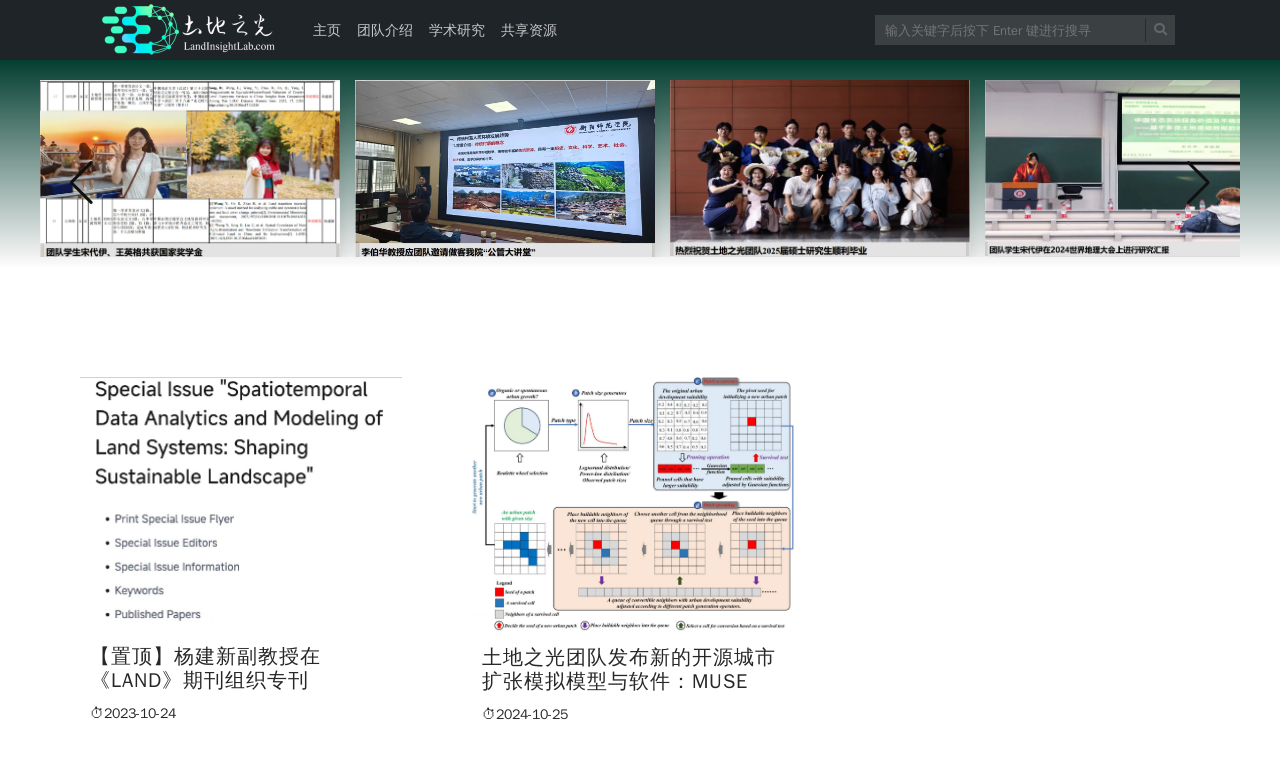

--- FILE ---
content_type: text/html; charset=UTF-8
request_url: https://www.landinsightlab.com/
body_size: 32511
content:
<!doctype html><html lang=zh class="no-js"><head><script data-no-optimize="1">var litespeed_docref=sessionStorage.getItem("litespeed_docref");litespeed_docref&&(Object.defineProperty(document,"referrer",{get:function(){return litespeed_docref}}),sessionStorage.removeItem("litespeed_docref"));</script> <meta charset="UTF-8"><style id="litespeed-ccss">body{--wp--preset--color--black:#000;--wp--preset--color--cyan-bluish-gray:#abb8c3;--wp--preset--color--white:#fff;--wp--preset--color--pale-pink:#f78da7;--wp--preset--color--vivid-red:#cf2e2e;--wp--preset--color--luminous-vivid-orange:#ff6900;--wp--preset--color--luminous-vivid-amber:#fcb900;--wp--preset--color--light-green-cyan:#7bdcb5;--wp--preset--color--vivid-green-cyan:#00d084;--wp--preset--color--pale-cyan-blue:#8ed1fc;--wp--preset--color--vivid-cyan-blue:#0693e3;--wp--preset--color--vivid-purple:#9b51e0;--wp--preset--gradient--vivid-cyan-blue-to-vivid-purple:linear-gradient(135deg,rgba(6,147,227,1) 0%,#9b51e0 100%);--wp--preset--gradient--light-green-cyan-to-vivid-green-cyan:linear-gradient(135deg,#7adcb4 0%,#00d082 100%);--wp--preset--gradient--luminous-vivid-amber-to-luminous-vivid-orange:linear-gradient(135deg,rgba(252,185,0,1) 0%,rgba(255,105,0,1) 100%);--wp--preset--gradient--luminous-vivid-orange-to-vivid-red:linear-gradient(135deg,rgba(255,105,0,1) 0%,#cf2e2e 100%);--wp--preset--gradient--very-light-gray-to-cyan-bluish-gray:linear-gradient(135deg,#eee 0%,#a9b8c3 100%);--wp--preset--gradient--cool-to-warm-spectrum:linear-gradient(135deg,#4aeadc 0%,#9778d1 20%,#cf2aba 40%,#ee2c82 60%,#fb6962 80%,#fef84c 100%);--wp--preset--gradient--blush-light-purple:linear-gradient(135deg,#ffceec 0%,#9896f0 100%);--wp--preset--gradient--blush-bordeaux:linear-gradient(135deg,#fecda5 0%,#fe2d2d 50%,#6b003e 100%);--wp--preset--gradient--luminous-dusk:linear-gradient(135deg,#ffcb70 0%,#c751c0 50%,#4158d0 100%);--wp--preset--gradient--pale-ocean:linear-gradient(135deg,#fff5cb 0%,#b6e3d4 50%,#33a7b5 100%);--wp--preset--gradient--electric-grass:linear-gradient(135deg,#caf880 0%,#71ce7e 100%);--wp--preset--gradient--midnight:linear-gradient(135deg,#020381 0%,#2874fc 100%);--wp--preset--font-size--small:13px;--wp--preset--font-size--medium:20px;--wp--preset--font-size--large:36px;--wp--preset--font-size--x-large:42px;--wp--preset--spacing--20:.44rem;--wp--preset--spacing--30:.67rem;--wp--preset--spacing--40:1rem;--wp--preset--spacing--50:1.5rem;--wp--preset--spacing--60:2.25rem;--wp--preset--spacing--70:3.38rem;--wp--preset--spacing--80:5.06rem;--wp--preset--shadow--natural:6px 6px 9px rgba(0,0,0,.2);--wp--preset--shadow--deep:12px 12px 50px rgba(0,0,0,.4);--wp--preset--shadow--sharp:6px 6px 0px rgba(0,0,0,.2);--wp--preset--shadow--outlined:6px 6px 0px -3px rgba(255,255,255,1),6px 6px rgba(0,0,0,1);--wp--preset--shadow--crisp:6px 6px 0px rgba(0,0,0,1)}:root{--blue:#007bff;--indigo:#6610f2;--purple:#6f42c1;--pink:#e83e8c;--red:#dc3545;--orange:#fd7e14;--yellow:#ffc107;--green:#28a745;--teal:#20c997;--cyan:#17a2b8;--white:#fff;--gray:#6c757d;--gray-dark:#343a40;--primary:#007bff;--secondary:#6c757d;--success:#28a745;--info:#17a2b8;--warning:#ffc107;--danger:#dc3545;--light:#f8f9fa;--dark:#343a40;--breakpoint-xs:0;--breakpoint-sm:576px;--breakpoint-md:768px;--breakpoint-lg:992px;--breakpoint-xl:1200px;--font-family-sans-serif:-apple-system,BlinkMacSystemFont,"Segoe UI",Roboto,"Helvetica Neue",Arial,sans-serif,"Apple Color Emoji","Segoe UI Emoji","Segoe UI Symbol";--font-family-monospace:SFMono-Regular,Menlo,Monaco,Consolas,"Liberation Mono","Courier New",monospace}*,:after,:before,.elementor *,.elementor :after,.elementor :before{box-sizing:border-box}html{font-family:sans-serif;line-height:1.15;-webkit-text-size-adjust:100%;-ms-text-size-adjust:100%;-ms-overflow-style:scrollbar}@-ms-viewport{width:device-width}figure,header,nav,.ekit-wid-con .elementskit-clients-slider .single-client .content-image{display:block}body{margin:0;font-family:-apple-system,BlinkMacSystemFont,"Segoe UI",Roboto,"Helvetica Neue",Arial,sans-serif,"Apple Color Emoji","Segoe UI Emoji","Segoe UI Symbol";font-size:1rem;font-weight:400;line-height:1.5;color:#212529;text-align:left;background-color:#fff}h3,h4,h6{margin-top:0;margin-bottom:.5rem}p,ul{margin-top:0;margin-bottom:1rem}a{color:#007bff;text-decoration:none;background-color:transparent;-webkit-text-decoration-skip:objects}figure{margin:0 0 1rem}img{vertical-align:middle;border-style:none}button{border-radius:0}button,input{margin:0;font-family:inherit;font-size:inherit;line-height:inherit}button,input{overflow:visible}button{text-transform:none}[type=submit],button,html [type=button]{-webkit-appearance:button}[type=button]::-moz-focus-inner,[type=submit]::-moz-focus-inner,button::-moz-focus-inner{padding:0;border-style:none}[type=search]{outline-offset:-2px;-webkit-appearance:none}[type=search]::-webkit-search-cancel-button,[type=search]::-webkit-search-decoration{-webkit-appearance:none}::-webkit-file-upload-button{font:inherit;-webkit-appearance:button}h3,h4,h6{margin-bottom:.5rem;font-family:inherit;font-weight:500;line-height:1.2;color:inherit}h3{font-size:1.75rem}h4{font-size:1.5rem}h6{font-size:1rem}.container{width:100%;padding-right:15px;padding-left:15px;margin-right:auto;margin-left:auto}@media (min-width:576px){.container{max-width:540px}}@media (min-width:768px){.container{max-width:720px}}@media (min-width:992px){.container{max-width:960px}}@media (min-width:1200px){.container{max-width:1140px}}.collapse:not(.show),.navbar-expand-lg .navbar-toggler,.ekit-wid-con .elementskit-clients-slider.simple_logo_image .single-client:before,.ekit_modal-searchPanel .ekit-search-group input[type=search]::-webkit-search-cancel-button,.ekit_modal-searchPanel .ekit-search-group input[type=search]::-webkit-search-decoration,.ekit_modal-searchPanel .ekit-search-group input[type=search]::-webkit-search-results-button,.ekit_modal-searchPanel .ekit-search-group input[type=search]::-webkit-search-results-decoration{display:none}.nav-link{display:block;padding:.5rem 1rem}.navbar{position:relative;display:flex;-ms-flex-wrap:wrap;flex-wrap:wrap;-ms-flex-align:center;align-items:center;-ms-flex-pack:justify;justify-content:space-between;padding:.5rem 1rem}.navbar-brand{display:inline-block;padding-top:.3125rem;padding-bottom:.3125rem;margin-right:1rem;font-size:1.25rem;line-height:inherit;white-space:nowrap}.navbar-nav{display:flex;-ms-flex-direction:column;flex-direction:column;padding-left:0;margin-bottom:0;list-style:none}.navbar-nav .nav-link{padding-right:0;padding-left:0}.navbar-collapse{-ms-flex-preferred-size:100%;flex-basis:100%;-ms-flex-positive:1;flex-grow:1;-ms-flex-align:center;align-items:center}.navbar-toggler{padding:.25rem .75rem;font-size:1.25rem;line-height:1;background-color:transparent;border:1px solid transparent;border-radius:.25rem}.navbar-toggler-icon{display:inline-block;width:1.5em;height:1.5em;vertical-align:middle;content:"";background:center center no-repeat;background-size:100% 100%}@media (min-width:992px){.navbar-expand-lg{-ms-flex-flow:row nowrap;flex-flow:row nowrap;-ms-flex-pack:start;justify-content:flex-start}.navbar-expand-lg .navbar-nav{-ms-flex-direction:row;flex-direction:row}.navbar-expand-lg .navbar-nav .nav-link{padding-right:.5rem;padding-left:.5rem}.navbar-expand-lg .navbar-collapse{display:flex!important;-ms-flex-preferred-size:auto;flex-basis:auto}}.navbar-dark .navbar-brand,.navbar-dark .navbar-nav .active>.nav-link,.navbar-dark .navbar-nav .nav-link.active{color:#fff}.navbar-dark .navbar-nav .nav-link{color:rgba(255,255,255,.5)}.navbar-dark .navbar-toggler{color:rgba(255,255,255,.5);border-color:rgba(255,255,255,.1)}.navbar-dark .navbar-toggler-icon{background-image:url("data:image/svg+xml;charset=utf8,%3Csvg viewBox='0 0 30 30' xmlns='http://www.w3.org/2000/svg'%3E%3Cpath stroke='rgba(255, 255, 255, 0.5)' stroke-width='2' stroke-linecap='round' stroke-miterlimit='10' d='M4 7h22M4 15h22M4 23h22'/%3E%3C/svg%3E")}.mr-auto{margin-right:auto!important}.fas{font-family:Font Awesome 5 Free}.fas{font-weight:900}::-webkit-selection{background:#04a4cc;color:#fff;text-shadow:none}.go-top{display:inline-block;font-size:16px;color:#fff;background:rgba(0,0,0,.5);position:fixed;right:15px;bottom:15px;margin:0;z-index:1000;width:35px;height:35px;line-height:35px;border-radius:5px;text-align:center}.go-top i,.wrapper,.elementor-widget,.eael-team-members-simple.eael-team-item .eael-team-image,.ekit-wid-con .image-switcher .content-image,.ekit_modal-searchPanel .ekit-search-group{position:relative}.header{background-color:rgba(20,25,29,.95);color:#c8c9ca;position:relative;z-index:2}.header .container{min-height:60px}.header .logo-img{height:32px}.header .navbar-brand{padding:0}.header .navbar{min-height:60px;padding:10px!important}.header .search-bar{width:300px;min-height:30px;color:#fff;background-color:rgba(255,255,255,.125);border:0;position:relative;box-shadow:none;margin-right:10px}.header .search-bar .search-input{color:#ccc;display:table-cell;width:calc(100% - 30px);min-height:30px;padding:0 10px;background:0 0;border:0;box-shadow:none}.header .search-bar .search-icon{width:30px;min-height:24px;line-height:24px;position:absolute;right:0;top:3px;display:table-cell;text-align:center;font-size:13px;color:rgba(255,255,255,.2);padding:0;background:0 0;border:0;border-left:1px solid rgba(0,0,0,.3);box-shadow:none}.header .navbar-nav>li>a{color:rgba(255,255,255,.75)!important}.has-site-logo .navbar-brand{margin-bottom:-10px;margin-top:-10px}.has-site-logo .header .logo-img{height:60px}.header{font-weight:600}.header .search-bar{font-size:inherit}.header .search-bar .search-input{font-size:13px}.header .navbar-nav>li>a{font-size:14px}:lang(zh) body{font-family:"-apple-system",BlinkMacSystemFont,"Helvetica Neue","Segoe UI",Oxygen,Ubuntu,Cantarell,"Open Sans","微軟正黑體","Microsoft JhengHei",SimHei,"Microsoft YaHei","文泉驛正黑","WenQuanYi Zen Hei","儷黑 Pro","LiHei Pro","標楷體",DFKai-SB}:lang(zh) h3,:lang(zh) h4,:lang(zh) h6{font-family:"-apple-system",BlinkMacSystemFont,"Helvetica Neue","Segoe UI",Oxygen,Ubuntu,Cantarell,"Open Sans","文泉驛正黑","WenQuanYi Zen Hei","儷黑 Pro","LiHei Pro","微軟正黑體","Microsoft JhengHei",SimHei,"Microsoft YaHei","標楷體",DFKai-SB}@media (max-width:991.98px){.container{width:calc(100% - 20px);max-width:calc(100% - 20px)}.header .container{min-height:60px;max-width:100%;width:100%}.header .navbar-brand{position:absolute;top:14px;left:0}.header .search-bar{width:calc(100% - 86px);position:absolute;top:15px;right:76px}.header .navbar-toggler{position:absolute;top:10px;right:10px}.header .navbar-collapse{margin-top:50px;overflow:hidden}.header:after{display:block;clear:both;content:""}.has-site-icon .search-bar{width:calc(100% - 135px)!important;position:absolute;top:15px;right:76px}.has-site-logo .navbar-brand{position:absolute;top:0;left:0;margin-bottom:0;margin-top:0}.has-site-logo .search-bar{width:calc(100% - 280px)!important;position:absolute!important;top:15px;right:76px}}@media (max-width:575.98px){.has-site-logo .header .search-bar{width:100%!important;position:absolute;margin:0!important;top:60px;right:0}}.fas{font-family:'Font Awesome 5 Free';font-weight:900}.ekit-wid-con .icon,.ekit-wid-con .icon:before,.icon,.icon:before{font-family:elementskit!important;speak:none;font-style:normal;font-weight:400;font-variant:normal;text-transform:none;line-height:1;-webkit-font-smoothing:antialiased;-moz-osx-font-smoothing:grayscale}.ekit-wid-con .icon.icon-search:before,.icon.icon-search:before{content:"eb16"}.elementor a{box-shadow:none;text-decoration:none}.elementor img{height:auto;max-width:100%;border:none;border-radius:0;box-shadow:none}.elementor .elementor-widget:not(.elementor-widget-text-editor):not(.elementor-widget-theme-post-content) figure{margin:0}.elementor-element{--flex-direction:initial;--flex-wrap:initial;--justify-content:initial;--align-items:initial;--align-content:initial;--gap:initial;--flex-basis:initial;--flex-grow:initial;--flex-shrink:initial;--order:initial;--align-self:initial;flex-basis:var(--flex-basis);flex-grow:var(--flex-grow);flex-shrink:var(--flex-shrink);order:var(--order);align-self:var(--align-self)}.elementor-invisible{visibility:hidden}:root{--page-title-display:block}.elementor-widget:not(:last-child){margin-bottom:20px}.e-con{--border-radius:0;--border-block-start-width:0px;--border-inline-end-width:0px;--border-block-end-width:0px;--border-inline-start-width:0px;--border-style:initial;--border-color:initial;--container-widget-width:100%;--container-widget-height:initial;--container-widget-flex-grow:0;--container-widget-align-self:initial;--content-width:min(100%,var(--container-max-width,1140px));--width:100%;--min-height:initial;--height:auto;--text-align:initial;--margin-block-start:0px;--margin-inline-end:0px;--margin-block-end:0px;--margin-inline-start:0px;--padding-block-start:var(--container-default-padding-block-start,10px);--padding-inline-end:var(--container-default-padding-inline-end,10px);--padding-block-end:var(--container-default-padding-block-end,10px);--padding-inline-start:var(--container-default-padding-inline-start,10px);--position:relative;--z-index:revert;--overflow:visible;--gap:var(--widgets-spacing,20px);--overlay-mix-blend-mode:initial;--overlay-opacity:1;--e-con-grid-template-columns:repeat(3,1fr);--e-con-grid-template-rows:repeat(2,1fr);position:var(--position);width:var(--width);min-width:0;min-height:var(--min-height);height:var(--height);border-radius:var(--border-radius);margin-block-start:var(--bc-margin-block-start,var(--margin-block-start));margin-inline-end:var(--bc-margin-inline-end,var(--margin-inline-end));margin-block-end:var(--bc-margin-block-end,var(--margin-block-end));margin-inline-start:var(--bc-margin-inline-start,var(--margin-inline-start));padding-inline-start:var(--bc-padding-inline-start,var(--padding-inline-start));padding-inline-end:var(--bc-padding-inline-end,var(--padding-inline-end));z-index:var(--z-index);overflow:var(--overflow)}.e-con.e-flex{--flex-direction:column;--flex-basis:auto;--flex-grow:0;--flex-shrink:1;flex:var(--flex-grow) var(--flex-shrink) var(--flex-basis)}.e-con-full,.e-con>.e-con-inner{text-align:var(--text-align);padding-block-start:var(--bc-padding-block-start,var(--padding-block-start));padding-block-end:var(--bc-padding-block-end,var(--padding-block-end))}.e-con-full.e-flex,.e-con.e-flex>.e-con-inner{flex-direction:var(--flex-direction)}.e-con,.e-con>.e-con-inner{display:var(--display)}.e-con-boxed.e-flex{flex-direction:column;flex-wrap:nowrap;justify-content:normal;align-items:normal;align-content:normal}.e-con-boxed{text-align:initial;gap:initial}.e-con.e-flex>.e-con-inner{flex-wrap:var(--flex-wrap);justify-content:var(--justify-content);align-items:var(--align-items);align-content:var(--align-content);flex-basis:auto;flex-grow:1;flex-shrink:1;align-self:auto}.e-con>.e-con-inner{gap:var(--gap);width:100%;max-width:var(--content-width);margin:0 auto;padding-inline-start:0;padding-inline-end:0;height:100%}.e-con .elementor-widget.elementor-widget{margin-block-end:0}.e-con:before{content:var(--background-overlay);display:block;position:absolute;mix-blend-mode:var(--overlay-mix-blend-mode);opacity:var(--overlay-opacity);border-radius:var(--border-radius);border-style:var(--border-style);border-color:var(--border-color);border-block-start-width:var(--border-block-start-width);border-inline-end-width:var(--border-inline-end-width);border-block-end-width:var(--border-block-end-width);border-inline-start-width:var(--border-inline-start-width);top:calc(0px - var(--border-block-start-width));left:calc(0px - var(--border-inline-start-width));width:max(100% + var(--border-inline-end-width) + var(--border-inline-start-width),100%);height:max(100% + var(--border-block-start-width) + var(--border-block-end-width),100%)}.e-con .elementor-widget{min-width:0}.e-con>.e-con-inner>.elementor-widget>.elementor-widget-container,.e-con>.elementor-widget>.elementor-widget-container,.e-con-inner>.elementor-widget-spacer>.elementor-widget-container>.elementor-spacer{height:100%}.e-con.e-con>.e-con-inner>.elementor-widget,.elementor.elementor .e-con>.elementor-widget{max-width:100%}@media (max-width:767px){.e-con.e-flex{--width:100%;--flex-wrap:wrap}}.e-con{--bc-margin-block-start:var(--margin-top);--bc-margin-block-end:var(--margin-bottom);--bc-margin-inline-start:var(--margin-left);--bc-margin-inline-end:var(--margin-right);--bc-padding-block-start:var(--padding-top);--bc-padding-block-end:var(--padding-bottom);--bc-padding-inline-start:var(--padding-left);--bc-padding-inline-end:var(--padding-right)}.e-transform .elementor-widget-container{transform:perspective(var(--e-transform-perspective,0)) rotate(var(--e-transform-rotateZ,0)) rotateX(var(--e-transform-rotateX,0)) rotateY(var(--e-transform-rotateY,0)) translate(var(--e-transform-translate,0)) translateX(var(--e-transform-translateX,0)) translateY(var(--e-transform-translateY,0)) scaleX(calc(var(--e-transform-flipX,1)*var(--e-transform-scaleX,var(--e-transform-scale,1)))) scaleY(calc(var(--e-transform-flipY,1)*var(--e-transform-scaleY,var(--e-transform-scale,1)))) skewX(var(--e-transform-skewX,0)) skewY(var(--e-transform-skewY,0));transform-origin:var(--e-transform-origin-y) var(--e-transform-origin-x)}.elementor-element{--swiper-theme-color:#000;--swiper-navigation-size:44px;--swiper-pagination-bullet-size:6px;--swiper-pagination-bullet-horizontal-gap:6px}.eael-team-item{overflow:hidden;position:relative}.eael-team-image>figure{margin:0;padding:0}.eael-team-image>figure img{display:block;margin:0 auto}.eael-team-item .eael-team-content{padding:10px}.eael-team-item .eael-team-member-name{font-size:20px;font-weight:700;letter-spacing:.05em;margin:5px 0;text-transform:uppercase}.eael-team-item .eael-team-member-position{font-size:14px;font-weight:400;letter-spacing:.05em;margin:5px 0 10px;text-transform:uppercase}.eael-team-item .eael-team-content,.eael-team-item .eael-team-content .eael-team-text{font-size:14px;line-height:1.5}:root{--swiper-theme-color:#007aff}.swiper{margin-left:auto;margin-right:auto;position:relative;overflow:hidden;list-style:none;padding:0;z-index:1}.swiper-wrapper{position:relative;width:100%;height:100%;z-index:1;display:flex;box-sizing:content-box}.swiper-wrapper{transform:translate3d(0,0,0)}.swiper-slide{flex-shrink:0;width:100%;height:100%;position:relative}:root{--swiper-navigation-size:44px}.swiper-button-next,.swiper-button-prev{position:absolute;top:50%;width:calc(var(--swiper-navigation-size)/44*27);height:var(--swiper-navigation-size);margin-top:calc(0px - (var(--swiper-navigation-size)/2));z-index:10;display:flex;align-items:center;justify-content:center;color:var(--swiper-navigation-color,var(--swiper-theme-color))}.swiper-button-next:after,.swiper-button-prev:after{font-family:swiper-icons;font-size:var(--swiper-navigation-size);text-transform:none!important;letter-spacing:0;font-variant:initial;line-height:1}.swiper-button-prev{left:10px;right:auto}.swiper-button-prev:after{content:'prev'}.swiper-button-next{right:10px;left:auto}.swiper-button-next:after{content:'next'}.swiper-pagination{position:absolute;text-align:center;transform:translate3d(0,0,0);z-index:10}.elementor-kit-11{--e-global-color-primary:#6ec1e4;--e-global-color-secondary:#54595f;--e-global-color-text:#7a7a7a;--e-global-color-accent:#61ce70;--e-global-color-812bbb5:#fff;--e-global-color-2d6adbb:#202529;--e-global-color-2ad638b:#189778;--e-global-color-a353cf4:#0d7a60;--e-global-color-fd5f0d5:#2025292E;--e-global-color-704d502:#14f0bb;--e-global-color-9437ae2:#0eca9d;--e-global-typography-primary-font-family:"Roboto";--e-global-typography-primary-font-weight:600;--e-global-typography-secondary-font-family:"Roboto Slab";--e-global-typography-secondary-font-weight:400;--e-global-typography-text-font-family:"Roboto";--e-global-typography-text-font-weight:400;--e-global-typography-accent-font-family:"Roboto";--e-global-typography-accent-font-weight:500}.e-con{--container-max-width:1140px}.elementor-widget:not(:last-child){margin-block-end:20px}.elementor-element{--widgets-spacing:20px 20px}.elementor-widget-heading .elementor-heading-title{color:var(--e-global-color-primary)}.elementor-29 .elementor-element.elementor-element-ab01c27{--display:flex;--min-height:0px;--flex-direction:column;--container-widget-width:100%;--container-widget-height:initial;--container-widget-flex-grow:0;--container-widget-align-self:initial;--overlay-opacity:1;--padding-block-start:0px;--padding-block-end:0px;--padding-inline-start:0px;--padding-inline-end:0px}.elementor-29 .elementor-element.elementor-element-ab01c27:before{--background-overlay:'';background-color:transparent;background-image:linear-gradient(180deg,#043f31 0,#fffdfe 100%)}.elementor-29 .elementor-element.elementor-element-ab01c27.e-con,.elementor-29 .elementor-element.elementor-element-f2d25b2.e-con,.elementor-29 .elementor-element.elementor-element-38122f3.e-con,.elementor-29 .elementor-element.elementor-element-7ea14ef.e-con,.elementor-29 .elementor-element.elementor-element-979d483.e-con,.elementor-29 .elementor-element.elementor-element-02d3331.e-con{--flex-grow:0;--flex-shrink:0}.elementor-29 .elementor-element.elementor-element-489386f,.elementor-29 .elementor-element.elementor-element-8fd7bc4{--display:flex}.elementor-29 .elementor-element.elementor-element-bb82bc5{--spacer-size:10px}.elementor-29 .elementor-element.elementor-element-e899381 .elementskit-clients-slider{--ekit_client_logo_left_right_spacing:15px}.elementor-29 .elementor-element.elementor-element-e899381 .elementskit-clients-slider .single-client img{opacity:1}.elementor-29 .elementor-element.elementor-element-e899381 .elementskit-clients-slider .swiper-navigation-button{font-size:20px;padding:15px;color:#101010}.elementor-29 .elementor-element.elementor-element-e899381 .elementskit-clients-slider .swiper-pagination{bottom:-50px}.elementor-29 .elementor-element.elementor-element-716d7ec{--display:flex;--flex-direction:row;--container-widget-width:initial;--container-widget-height:100%;--container-widget-flex-grow:1;--container-widget-align-self:stretch}.elementor-29 .elementor-element.elementor-element-a44d3e1,.elementor-29 .elementor-element.elementor-element-10aad18,.elementor-29 .elementor-element.elementor-element-6fbde64{--spacer-size:50px}.elementor-29 .elementor-element.elementor-element-2810128{text-align:center}.elementor-29 .elementor-element.elementor-element-2810128 .elementor-heading-title{color:var(--e-global-color-a353cf4);font-family:Arial,Sans-serif;font-size:30px;font-weight:700}.elementor-29 .elementor-element.elementor-element-2810128>.elementor-widget-container{margin:-30px 0 0}.elementor-29 .elementor-element.elementor-element-f2d25b2{--display:flex;--flex-direction:row;--container-widget-width:initial;--container-widget-height:100%;--container-widget-flex-grow:1;--container-widget-align-self:stretch;--gap:0px 0px;--flex-wrap:wrap}.elementor-29 .elementor-element.elementor-element-38122f3,.elementor-29 .elementor-element.elementor-element-7ea14ef,.elementor-29 .elementor-element.elementor-element-979d483,.elementor-29 .elementor-element.elementor-element-02d3331{--display:flex;--flex-direction:column;--container-widget-width:100%;--container-widget-height:initial;--container-widget-flex-grow:0;--container-widget-align-self:initial}.elementor-29 .elementor-element.elementor-element-1f32a30 .eael-team-item .eael-team-content,.elementor-29 .elementor-element.elementor-element-cd2b902 .eael-team-item .eael-team-content{background-color:#fffFFFAD}.elementor-29 .elementor-element.elementor-element-1f32a30 .eael-team-item figure img,.elementor-29 .elementor-element.elementor-element-c50fb07 .eael-team-item figure img,.elementor-29 .elementor-element.elementor-element-cd2b902 .eael-team-item figure img,.elementor-29 .elementor-element.elementor-element-59fea39 .eael-team-item figure img{width:100%}.elementor-29 .elementor-element.elementor-element-1f32a30 .eael-team-item .eael-team-member-name,.elementor-29 .elementor-element.elementor-element-1f32a30 .eael-team-item .eael-team-member-position,.elementor-29 .elementor-element.elementor-element-1f32a30 .eael-team-item .eael-team-content .eael-team-text,.elementor-29 .elementor-element.elementor-element-c50fb07 .eael-team-item .eael-team-member-name,.elementor-29 .elementor-element.elementor-element-c50fb07 .eael-team-item .eael-team-member-position,.elementor-29 .elementor-element.elementor-element-c50fb07 .eael-team-item .eael-team-content .eael-team-text,.elementor-29 .elementor-element.elementor-element-cd2b902 .eael-team-item .eael-team-member-name,.elementor-29 .elementor-element.elementor-element-cd2b902 .eael-team-item .eael-team-member-position,.elementor-29 .elementor-element.elementor-element-cd2b902 .eael-team-item .eael-team-content .eael-team-text{color:#272727}.elementor-29 .elementor-element.elementor-element-c50fb07 .eael-team-item .eael-team-content{min-height:0;background-color:#fffFFFAD}.elementor-29 .elementor-element.elementor-element-be2a2cb .ekit_search-button i{color:var(--e-global-color-812bbb5)}@media (min-width:768px){.elementor-29 .elementor-element.elementor-element-ab01c27{--content-width:1600px}.elementor-29 .elementor-element.elementor-element-489386f{--content-width:1200px}.elementor-29 .elementor-element.elementor-element-38122f3,.elementor-29 .elementor-element.elementor-element-7ea14ef,.elementor-29 .elementor-element.elementor-element-979d483,.elementor-29 .elementor-element.elementor-element-02d3331{--width:30.019%}}@media (max-width:1024px){.e-con{--container-max-width:1024px}.elementor-29 .elementor-element.elementor-element-e899381 .elementskit-clients-slider{--ekit_client_logo_left_right_spacing:10px}}@media (max-width:767px){.e-con{--container-max-width:767px}}:focus{outline:0}.mfp-hide{display:none!important}button::-moz-focus-inner{padding:0;border:0}.ekit-wid-con .ekit-review-card--date,.ekit-wid-con .ekit-review-card--desc{grid-area:date}.ekit-wid-con .ekit-review-card--image{width:60px;height:60px;grid-area:thumbnail;min-width:60px;border-radius:50%;background-color:#eae9f7;display:-ms-flexbox;display:flex;-webkit-box-pack:center;-ms-flex-pack:center;justify-content:center;-webkit-box-align:center;-ms-flex-align:center;align-items:center;padding:1rem;position:relative}.ekit-wid-con .ekit-review-card--thumbnail{grid-area:thumbnail;padding-right:1rem}.ekit-wid-con .ekit-review-card--name{grid-area:name;font-size:14px;font-weight:700;margin:0 0 .25rem}.ekit-wid-con .ekit-review-card--stars{grid-area:stars;color:#f4be28;font-size:13px;line-height:20px}.ekit-wid-con .ekit-review-card--comment{grid-area:comment;font-size:16px;line-height:22px;font-weight:400;color:#32323d}.ekit-wid-con .ekit-review-card--actions{grid-area:actions}.ekit-wid-con .ekit-review-card--posted-on{display:-ms-flexbox;display:flex;grid-area:posted-on}.ekit-wid-con input{-moz-outline:none;outline:0}.ekit-wid-con img:not([draggable]){max-width:100%;height:auto}.ekit-wid-con a,.ekit-wid-con button,.ekit-wid-con a:visited{text-decoration:none;outline:0}.ekit-wid-con img{border:none;max-width:100%}.ekit-wid-con .swiper.ekit-main-swiper{position:static}.ekit-wid-con .swiper .swiper-navigation-button{background:rgba(0,0,0,0);width:auto;height:auto}.ekit-wid-con input{-webkit-box-sizing:border-box;box-sizing:border-box}.elementor-widget-container .ekit-wid-con a{text-decoration:none}.ekit-wid-con .elementskit-clients-slider .swiper-navigation-button.swiper-button-next{left:inherit}.ekit-wid-con .elementskit-clients-slider .single-client{min-height:170px;z-index:5;display:-ms-flexbox;display:flex;-webkit-box-pack:center;-ms-flex-pack:center;justify-content:center;-webkit-box-align:center;-ms-flex-align:center;align-items:center;background-color:#fff;-webkit-box-shadow:5px 10px 15px 0 rgba(0,0,0,.1);box-shadow:5px 10px 15px 0 rgba(0,0,0,.1);position:relative;overflow:hidden}.ekit-wid-con .elementskit-clients-slider.arrow_inside .swiper-button-prev{left:15px}.ekit-wid-con .elementskit-clients-slider.arrow_inside .swiper-button-next{right:15px;left:inherit}.ekit-wid-con .swiper-pagination{line-height:1}.ekit-wid-con .elementskit-clients-slider .swiper:not(.swiper-initialized) .swiper-slide{max-width:calc(100%/var(--ekit_client_logo_slidetosho,4));margin-right:var(--ekit_client_logo_left_right_spacing,15px)}.ekit_modal-searchPanel .ekit-search-group input:not([type=submit]){height:70px;background-color:transparent;border-radius:50px;border:2px solid #fff;color:#fff;padding:0 30px;width:100%}.ekit_modal-searchPanel .ekit-search-group input:not([type=submit])::-moz-placeholder,.ekit_modal-searchPanel .ekit-search-group input:not([type=submit])::-webkit-input-placeholder,.ekit_modal-searchPanel .ekit-search-group input:not([type=submit]):-ms-input-placeholder,.ekit_modal-searchPanel .ekit-search-group input:not([type=submit])::-ms-input-placeholder{color:#fff;opacity:1}.ekit_modal-searchPanel .ekit-search-group .ekit_search-button{background-color:transparent;border:0;padding:0;color:#fff;position:absolute;right:0;top:50%;-webkit-transform:translateY(-50%);transform:translateY(-50%);height:100%;width:70px;border-radius:0 50px 50px 0}.ekit_modal-searchPanel .ekit-search-panel{max-width:800px;margin:1.75rem auto}.fas{-moz-osx-font-smoothing:grayscale;-webkit-font-smoothing:antialiased;display:inline-block;font-style:normal;font-variant:normal;text-rendering:auto;line-height:1}.fa-arrow-up:before{content:"f062"}.fa-search:before{content:"f002"}.fas{font-family:"Font Awesome 5 Free";font-weight:900}.e-con{--container-widget-width:100%}.e-con-inner>.elementor-widget-spacer{width:var(--container-widget-width,var(--spacer-size));--align-self:var(--container-widget-align-self,initial);--flex-shrink:0}.e-con-inner>.elementor-widget-spacer>.elementor-widget-container{height:100%;width:100%}.e-con-inner>.elementor-widget-spacer>.elementor-widget-container>.elementor-spacer>.elementor-spacer-inner{height:var(--container-widget-height,var(--spacer-size))}.elementor-heading-title{padding:0;margin:0;line-height:1}.elementor-widget-heading .elementor-heading-title[class*=elementor-size-]>a{color:inherit;font-size:inherit;line-height:inherit}body{--wp--preset--color--black:#000;--wp--preset--color--cyan-bluish-gray:#abb8c3;--wp--preset--color--white:#fff;--wp--preset--color--pale-pink:#f78da7;--wp--preset--color--vivid-red:#cf2e2e;--wp--preset--color--luminous-vivid-orange:#ff6900;--wp--preset--color--luminous-vivid-amber:#fcb900;--wp--preset--color--light-green-cyan:#7bdcb5;--wp--preset--color--vivid-green-cyan:#00d084;--wp--preset--color--pale-cyan-blue:#8ed1fc;--wp--preset--color--vivid-cyan-blue:#0693e3;--wp--preset--color--vivid-purple:#9b51e0;--wp--preset--gradient--vivid-cyan-blue-to-vivid-purple:linear-gradient(135deg,rgba(6,147,227,1) 0%,#9b51e0 100%);--wp--preset--gradient--light-green-cyan-to-vivid-green-cyan:linear-gradient(135deg,#7adcb4 0%,#00d082 100%);--wp--preset--gradient--luminous-vivid-amber-to-luminous-vivid-orange:linear-gradient(135deg,rgba(252,185,0,1) 0%,rgba(255,105,0,1) 100%);--wp--preset--gradient--luminous-vivid-orange-to-vivid-red:linear-gradient(135deg,rgba(255,105,0,1) 0%,#cf2e2e 100%);--wp--preset--gradient--very-light-gray-to-cyan-bluish-gray:linear-gradient(135deg,#eee 0%,#a9b8c3 100%);--wp--preset--gradient--cool-to-warm-spectrum:linear-gradient(135deg,#4aeadc 0%,#9778d1 20%,#cf2aba 40%,#ee2c82 60%,#fb6962 80%,#fef84c 100%);--wp--preset--gradient--blush-light-purple:linear-gradient(135deg,#ffceec 0%,#9896f0 100%);--wp--preset--gradient--blush-bordeaux:linear-gradient(135deg,#fecda5 0%,#fe2d2d 50%,#6b003e 100%);--wp--preset--gradient--luminous-dusk:linear-gradient(135deg,#ffcb70 0%,#c751c0 50%,#4158d0 100%);--wp--preset--gradient--pale-ocean:linear-gradient(135deg,#fff5cb 0%,#b6e3d4 50%,#33a7b5 100%);--wp--preset--gradient--electric-grass:linear-gradient(135deg,#caf880 0%,#71ce7e 100%);--wp--preset--gradient--midnight:linear-gradient(135deg,#020381 0%,#2874fc 100%);--wp--preset--font-size--small:13px;--wp--preset--font-size--medium:20px;--wp--preset--font-size--large:36px;--wp--preset--font-size--x-large:42px;--wp--preset--spacing--20:.44rem;--wp--preset--spacing--30:.67rem;--wp--preset--spacing--40:1rem;--wp--preset--spacing--50:1.5rem;--wp--preset--spacing--60:2.25rem;--wp--preset--spacing--70:3.38rem;--wp--preset--spacing--80:5.06rem;--wp--preset--shadow--natural:6px 6px 9px rgba(0,0,0,.2);--wp--preset--shadow--deep:12px 12px 50px rgba(0,0,0,.4);--wp--preset--shadow--sharp:6px 6px 0px rgba(0,0,0,.2);--wp--preset--shadow--outlined:6px 6px 0px -3px rgba(255,255,255,1),6px 6px rgba(0,0,0,1);--wp--preset--shadow--crisp:6px 6px 0px rgba(0,0,0,1)}:root{--blue:#007bff;--indigo:#6610f2;--purple:#6f42c1;--pink:#e83e8c;--red:#dc3545;--orange:#fd7e14;--yellow:#ffc107;--green:#28a745;--teal:#20c997;--cyan:#17a2b8;--white:#fff;--gray:#6c757d;--gray-dark:#343a40;--primary:#007bff;--secondary:#6c757d;--success:#28a745;--info:#17a2b8;--warning:#ffc107;--danger:#dc3545;--light:#f8f9fa;--dark:#343a40;--breakpoint-xs:0;--breakpoint-sm:576px;--breakpoint-md:768px;--breakpoint-lg:992px;--breakpoint-xl:1200px;--font-family-sans-serif:-apple-system,BlinkMacSystemFont,"Segoe UI",Roboto,"Helvetica Neue",Arial,sans-serif,"Apple Color Emoji","Segoe UI Emoji","Segoe UI Symbol";--font-family-monospace:SFMono-Regular,Menlo,Monaco,Consolas,"Liberation Mono","Courier New",monospace}*,:after,:before{box-sizing:border-box}html{font-family:sans-serif;line-height:1.15;-webkit-text-size-adjust:100%;-ms-text-size-adjust:100%;-ms-overflow-style:scrollbar}@-ms-viewport{width:device-width}figure,header,nav{display:block}body{margin:0;font-family:-apple-system,BlinkMacSystemFont,"Segoe UI",Roboto,"Helvetica Neue",Arial,sans-serif,"Apple Color Emoji","Segoe UI Emoji","Segoe UI Symbol";font-size:1rem;font-weight:400;line-height:1.5;color:#212529;text-align:left;background-color:#fff}h3,h4,h6{margin-top:0;margin-bottom:.5rem}p{margin-top:0;margin-bottom:1rem}ul{margin-top:0;margin-bottom:1rem}a{color:#007bff;text-decoration:none;background-color:transparent;-webkit-text-decoration-skip:objects}figure{margin:0 0 1rem}img{vertical-align:middle;border-style:none}button{border-radius:0}button,input{margin:0;font-family:inherit;font-size:inherit;line-height:inherit}button,input{overflow:visible}button{text-transform:none}[type=submit],button,html [type=button]{-webkit-appearance:button}[type=button]::-moz-focus-inner,[type=submit]::-moz-focus-inner,button::-moz-focus-inner{padding:0;border-style:none}[type=search]{outline-offset:-2px;-webkit-appearance:none}[type=search]::-webkit-search-cancel-button,[type=search]::-webkit-search-decoration{-webkit-appearance:none}::-webkit-file-upload-button{font:inherit;-webkit-appearance:button}h3,h4,h6{margin-bottom:.5rem;font-family:inherit;font-weight:500;line-height:1.2;color:inherit}h3{font-size:1.75rem}h4{font-size:1.5rem}h6{font-size:1rem}.container{width:100%;padding-right:15px;padding-left:15px;margin-right:auto;margin-left:auto}@media (min-width:576px){.container{max-width:540px}}@media (min-width:768px){.container{max-width:720px}}@media (min-width:992px){.container{max-width:960px}}@media (min-width:1200px){.container{max-width:1140px}}.collapse:not(.show){display:none}.nav-link{display:block;padding:.5rem 1rem}.navbar{position:relative;display:-ms-flexbox;display:flex;-ms-flex-wrap:wrap;flex-wrap:wrap;-ms-flex-align:center;align-items:center;-ms-flex-pack:justify;justify-content:space-between;padding:.5rem 1rem}.navbar-brand{display:inline-block;padding-top:.3125rem;padding-bottom:.3125rem;margin-right:1rem;font-size:1.25rem;line-height:inherit;white-space:nowrap}.navbar-nav{display:-ms-flexbox;display:flex;-ms-flex-direction:column;flex-direction:column;padding-left:0;margin-bottom:0;list-style:none}.navbar-nav .nav-link{padding-right:0;padding-left:0}.navbar-collapse{-ms-flex-preferred-size:100%;flex-basis:100%;-ms-flex-positive:1;flex-grow:1;-ms-flex-align:center;align-items:center}.navbar-toggler{padding:.25rem .75rem;font-size:1.25rem;line-height:1;background-color:transparent;border:1px solid transparent;border-radius:.25rem}.navbar-toggler-icon{display:inline-block;width:1.5em;height:1.5em;vertical-align:middle;content:"";background:no-repeat center center;background-size:100% 100%}@media (min-width:992px){.navbar-expand-lg{-ms-flex-flow:row nowrap;flex-flow:row nowrap;-ms-flex-pack:start;justify-content:flex-start}.navbar-expand-lg .navbar-nav{-ms-flex-direction:row;flex-direction:row}.navbar-expand-lg .navbar-nav .nav-link{padding-right:.5rem;padding-left:.5rem}.navbar-expand-lg .navbar-collapse{display:-ms-flexbox!important;display:flex!important;-ms-flex-preferred-size:auto;flex-basis:auto}.navbar-expand-lg .navbar-toggler{display:none}}.navbar-dark .navbar-brand{color:#fff}.navbar-dark .navbar-nav .nav-link{color:rgba(255,255,255,.5)}.navbar-dark .navbar-nav .active>.nav-link,.navbar-dark .navbar-nav .nav-link.active{color:#fff}.navbar-dark .navbar-toggler{color:rgba(255,255,255,.5);border-color:rgba(255,255,255,.1)}.navbar-dark .navbar-toggler-icon{background-image:url("data:image/svg+xml;charset=utf8,%3Csvg viewBox='0 0 30 30' xmlns='http://www.w3.org/2000/svg'%3E%3Cpath stroke='rgba(255, 255, 255, 0.5)' stroke-width='2' stroke-linecap='round' stroke-miterlimit='10' d='M4 7h22M4 15h22M4 23h22'/%3E%3C/svg%3E")}.mr-auto{margin-right:auto!important}.fas{-moz-osx-font-smoothing:grayscale;-webkit-font-smoothing:antialiased;display:inline-block;font-style:normal;font-variant:normal;text-rendering:auto;line-height:1}.fa-arrow-up:before{content:"\f062"}.fa-search:before{content:"\f002"}.fas{font-family:Font Awesome\ 5 Free}.fas{font-weight:900}::-webkit-selection{background:#04a4cc;color:#fff;text-shadow:none}.go-top{display:inline-block;font-size:16px;color:#fff;background:rgba(0,0,0,.5);position:fixed;right:15px;bottom:15px;margin:0;z-index:1000;width:35px;height:35px;line-height:35px;border-radius:5px;text-align:center}.go-top i{position:relative}.header{background-color:rgba(20,25,29,.95);color:#c8c9ca;position:relative;z-index:2}.header .container{min-height:60px}.header .logo-img{height:32px}.header .navbar-brand{padding:0}.header .navbar{min-height:60px;padding:10px!important}.header .search-bar{width:300px;min-height:30px;color:#fff;background-color:rgba(255,255,255,.125);border:0;position:relative;box-shadow:none;margin-right:10px}.header .search-bar .search-input{color:#ccc;display:table-cell;width:calc(100% - 30px);min-height:30px;padding:0 10px;background:0 0;border:0;box-shadow:none}.header .search-bar .search-icon{width:30px;min-height:24px;line-height:24px;position:absolute;right:0;top:3px;display:table-cell;text-align:center;font-size:13px;color:rgba(255,255,255,.2);padding:0;background:0 0;border:0;border-left:1px rgba(0,0,0,.3) solid;box-shadow:none}.header .navbar-nav>li>a{color:rgba(255,255,255,.75)!important}.has-site-logo .navbar-brand{margin-bottom:-10px;margin-top:-10px}.has-site-logo .header .logo-img{height:60px}.wrapper{position:relative}.header{font-weight:600}.header .search-bar{font-size:inherit}.header .search-bar .search-input{font-size:13px}.header .navbar-nav>li>a{font-size:14px}:lang(zh) body{font-family:"-apple-system","BlinkMacSystemFont","Helvetica Neue","Segoe UI","Oxygen","Ubuntu","Cantarell","Open Sans","微軟正黑體","Microsoft JhengHei","SimHei","Microsoft YaHei","文泉驛正黑","WenQuanYi Zen Hei","儷黑 Pro","LiHei Pro","標楷體","DFKai-SB"}:lang(zh) h3,:lang(zh) h4,:lang(zh) h6{font-family:"-apple-system","BlinkMacSystemFont","Helvetica Neue","Segoe UI","Oxygen","Ubuntu","Cantarell","Open Sans","文泉驛正黑","WenQuanYi Zen Hei","儷黑 Pro","LiHei Pro","微軟正黑體","Microsoft JhengHei","SimHei","Microsoft YaHei","標楷體","DFKai-SB"}@media (max-width:991.98px){.container{width:calc(100% - 20px);max-width:calc(100% - 20px)}.header .container{min-height:60px;max-width:100%;width:100%}.header .navbar-brand{position:absolute;top:14px;left:0}.header .search-bar{width:calc(100% - 86px);position:absolute;top:15px;right:76px}.header .navbar-toggler{position:absolute;top:10px;right:10px}.header .navbar-collapse{margin-top:50px;overflow:hidden}.header:after{display:block;clear:both;content:""}.has-site-icon .search-bar{width:calc(100% - 135px)!important;position:absolute;top:15px;right:76px}.has-site-logo .navbar-brand{position:absolute;top:0;left:0;margin-bottom:0;margin-top:0}.has-site-logo .search-bar{width:calc(100% - 280px)!important;position:absolute!important;top:15px;right:76px}}@media (max-width:575.98px){.has-site-logo .header .search-bar{width:100%!important;position:absolute;margin:0!important;top:60px;right:0}}.fas{-moz-osx-font-smoothing:grayscale;-webkit-font-smoothing:antialiased;display:inline-block;font-style:normal;font-variant:normal;text-rendering:auto;line-height:1}.fa-arrow-up:before{content:"\f062"}.fa-search:before{content:"\f002"}.fas{font-family:'Font Awesome 5 Free';font-weight:900}.ekit-wid-con .icon,.ekit-wid-con .icon:before,.icon,.icon:before{font-family:elementskit!important;speak:none;font-style:normal;font-weight:400;font-variant:normal;text-transform:none;line-height:1;-webkit-font-smoothing:antialiased;-moz-osx-font-smoothing:grayscale}.ekit-wid-con .icon.icon-search:before,.icon.icon-search:before{content:"\eb16"}.elementor *,.elementor :after,.elementor :before{box-sizing:border-box}.elementor a{box-shadow:none;text-decoration:none}.elementor img{height:auto;max-width:100%;border:none;border-radius:0;box-shadow:none}.elementor .elementor-widget:not(.elementor-widget-text-editor):not(.elementor-widget-theme-post-content) figure{margin:0}.elementor-element{--flex-direction:initial;--flex-wrap:initial;--justify-content:initial;--align-items:initial;--align-content:initial;--gap:initial;--flex-basis:initial;--flex-grow:initial;--flex-shrink:initial;--order:initial;--align-self:initial;flex-basis:var(--flex-basis);flex-grow:var(--flex-grow);flex-shrink:var(--flex-shrink);order:var(--order);align-self:var(--align-self)}.elementor-invisible{visibility:hidden}:root{--page-title-display:block}.elementor-widget{position:relative}.elementor-widget:not(:last-child){margin-bottom:20px}.e-con{--border-radius:0;--border-block-start-width:0px;--border-inline-end-width:0px;--border-block-end-width:0px;--border-inline-start-width:0px;--border-style:initial;--border-color:initial;--container-widget-width:100%;--container-widget-height:initial;--container-widget-flex-grow:0;--container-widget-align-self:initial;--content-width:min(100%,var(--container-max-width,1140px));--width:100%;--min-height:initial;--height:auto;--text-align:initial;--margin-block-start:0px;--margin-inline-end:0px;--margin-block-end:0px;--margin-inline-start:0px;--padding-block-start:var(--container-default-padding-block-start,10px);--padding-inline-end:var(--container-default-padding-inline-end,10px);--padding-block-end:var(--container-default-padding-block-end,10px);--padding-inline-start:var(--container-default-padding-inline-start,10px);--position:relative;--z-index:revert;--overflow:visible;--gap:var(--widgets-spacing,20px);--overlay-mix-blend-mode:initial;--overlay-opacity:1;--e-con-grid-template-columns:repeat(3,1fr);--e-con-grid-template-rows:repeat(2,1fr);position:var(--position);width:var(--width);min-width:0;min-height:var(--min-height);height:var(--height);border-radius:var(--border-radius);margin-block-start:var(--bc-margin-block-start,var(--margin-block-start));margin-inline-end:var(--bc-margin-inline-end,var(--margin-inline-end));margin-block-end:var(--bc-margin-block-end,var(--margin-block-end));margin-inline-start:var(--bc-margin-inline-start,var(--margin-inline-start));padding-inline-start:var(--bc-padding-inline-start,var(--padding-inline-start));padding-inline-end:var(--bc-padding-inline-end,var(--padding-inline-end));z-index:var(--z-index);overflow:var(--overflow)}.e-con.e-flex{--flex-direction:column;--flex-basis:auto;--flex-grow:0;--flex-shrink:1;flex:var(--flex-grow) var(--flex-shrink) var(--flex-basis)}.e-con-full,.e-con>.e-con-inner{text-align:var(--text-align);padding-block-start:var(--bc-padding-block-start,var(--padding-block-start));padding-block-end:var(--bc-padding-block-end,var(--padding-block-end))}.e-con-full.e-flex,.e-con.e-flex>.e-con-inner{flex-direction:var(--flex-direction)}.e-con,.e-con>.e-con-inner{display:var(--display)}.e-con-boxed.e-flex{flex-direction:column;flex-wrap:nowrap;justify-content:normal;align-items:normal;align-content:normal}.e-con-boxed{text-align:initial;gap:initial}.e-con.e-flex>.e-con-inner{flex-wrap:var(--flex-wrap);justify-content:var(--justify-content);align-items:var(--align-items);align-content:var(--align-content);flex-basis:auto;flex-grow:1;flex-shrink:1;align-self:auto}.e-con>.e-con-inner{gap:var(--gap);width:100%;max-width:var(--content-width);margin:0 auto;padding-inline-start:0;padding-inline-end:0;height:100%}.e-con .elementor-widget.elementor-widget{margin-block-end:0}.e-con:before{content:var(--background-overlay);display:block;position:absolute;mix-blend-mode:var(--overlay-mix-blend-mode);opacity:var(--overlay-opacity);border-radius:var(--border-radius);border-style:var(--border-style);border-color:var(--border-color);border-block-start-width:var(--border-block-start-width);border-inline-end-width:var(--border-inline-end-width);border-block-end-width:var(--border-block-end-width);border-inline-start-width:var(--border-inline-start-width);top:calc(0px - var(--border-block-start-width));left:calc(0px - var(--border-inline-start-width));width:max(100% + var(--border-inline-end-width) + var(--border-inline-start-width),100%);height:max(100% + var(--border-block-start-width) + var(--border-block-end-width),100%)}.e-con .elementor-widget{min-width:0}.e-con>.e-con-inner>.elementor-widget>.elementor-widget-container,.e-con>.elementor-widget>.elementor-widget-container{height:100%}.e-con.e-con>.e-con-inner>.elementor-widget,.elementor.elementor .e-con>.elementor-widget{max-width:100%}@media (max-width:767px){.e-con.e-flex{--width:100%;--flex-wrap:wrap}}.e-con{--bc-margin-block-start:var(--margin-top);--bc-margin-block-end:var(--margin-bottom);--bc-margin-inline-start:var(--margin-left);--bc-margin-inline-end:var(--margin-right);--bc-padding-block-start:var(--padding-top);--bc-padding-block-end:var(--padding-bottom);--bc-padding-inline-start:var(--padding-left);--bc-padding-inline-end:var(--padding-right)}.e-transform .elementor-widget-container{transform:perspective(var(--e-transform-perspective,0)) rotate(var(--e-transform-rotateZ,0)) rotateX(var(--e-transform-rotateX,0)) rotateY(var(--e-transform-rotateY,0)) translate(var(--e-transform-translate,0)) translateX(var(--e-transform-translateX,0)) translateY(var(--e-transform-translateY,0)) scaleX(calc(var(--e-transform-flipX,1)*var(--e-transform-scaleX,var(--e-transform-scale,1)))) scaleY(calc(var(--e-transform-flipY,1)*var(--e-transform-scaleY,var(--e-transform-scale,1)))) skewX(var(--e-transform-skewX,0)) skewY(var(--e-transform-skewY,0));transform-origin:var(--e-transform-origin-y) var(--e-transform-origin-x)}.elementor-element{--swiper-theme-color:#000;--swiper-navigation-size:44px;--swiper-pagination-bullet-size:6px;--swiper-pagination-bullet-horizontal-gap:6px}.eael-team-item{overflow:hidden;position:relative}.eael-team-image>figure{margin:0;padding:0}.eael-team-image>figure img{display:block;margin:0 auto}.eael-team-item .eael-team-content{padding:10px}.eael-team-item .eael-team-member-name{font-size:20px;font-weight:700;letter-spacing:.05em;margin:5px 0;text-transform:uppercase}.eael-team-item .eael-team-member-position{font-size:14px;font-weight:400;letter-spacing:.05em;margin:5px 0 10px;text-transform:uppercase}.eael-team-item .eael-team-content,.eael-team-item .eael-team-content .eael-team-text{font-size:14px;line-height:1.5}.eael-team-members-simple.eael-team-item .eael-team-image{position:relative}:root{--swiper-theme-color:#007aff}.swiper{margin-left:auto;margin-right:auto;position:relative;overflow:hidden;list-style:none;padding:0;z-index:1}.swiper-wrapper{position:relative;width:100%;height:100%;z-index:1;display:flex;box-sizing:content-box}.swiper-wrapper{transform:translate3d(0px,0,0)}.swiper-slide{flex-shrink:0;width:100%;height:100%;position:relative}:root{--swiper-navigation-size:44px}.swiper-button-next,.swiper-button-prev{position:absolute;top:50%;width:calc(var(--swiper-navigation-size)/44*27);height:var(--swiper-navigation-size);margin-top:calc(0px - (var(--swiper-navigation-size)/2));z-index:10;display:flex;align-items:center;justify-content:center;color:var(--swiper-navigation-color,var(--swiper-theme-color))}.swiper-button-next:after,.swiper-button-prev:after{font-family:swiper-icons;font-size:var(--swiper-navigation-size);text-transform:none!important;letter-spacing:0;font-variant:initial;line-height:1}.swiper-button-prev{left:10px;right:auto}.swiper-button-prev:after{content:'prev'}.swiper-button-next{right:10px;left:auto}.swiper-button-next:after{content:'next'}.swiper-pagination{position:absolute;text-align:center;transform:translate3d(0,0,0);z-index:10}.elementor-kit-11{--e-global-color-primary:#6ec1e4;--e-global-color-secondary:#54595f;--e-global-color-text:#7a7a7a;--e-global-color-accent:#61ce70;--e-global-color-812bbb5:#fff;--e-global-color-2d6adbb:#202529;--e-global-color-2ad638b:#189778;--e-global-color-a353cf4:#0d7a60;--e-global-color-fd5f0d5:#2025292E;--e-global-color-704d502:#14f0bb;--e-global-color-9437ae2:#0eca9d;--e-global-typography-primary-font-family:"Roboto";--e-global-typography-primary-font-weight:600;--e-global-typography-secondary-font-family:"Roboto Slab";--e-global-typography-secondary-font-weight:400;--e-global-typography-text-font-family:"Roboto";--e-global-typography-text-font-weight:400;--e-global-typography-accent-font-family:"Roboto";--e-global-typography-accent-font-weight:500}.e-con{--container-max-width:1140px}.elementor-widget:not(:last-child){margin-block-end:20px}.elementor-element{--widgets-spacing:20px 20px}@media (max-width:1024px){.e-con{--container-max-width:1024px}}@media (max-width:767px){.e-con{--container-max-width:767px}}.elementor-widget-heading .elementor-heading-title{color:var(--e-global-color-primary)}.elementor-29 .elementor-element.elementor-element-ab01c27{--display:flex;--min-height:0px;--flex-direction:column;--container-widget-width:100%;--container-widget-height:initial;--container-widget-flex-grow:0;--container-widget-align-self:initial;--overlay-opacity:1;--padding-block-start:0px;--padding-block-end:0px;--padding-inline-start:0px;--padding-inline-end:0px}.elementor-29 .elementor-element.elementor-element-ab01c27:before{--background-overlay:'';background-color:transparent;background-image:linear-gradient(180deg,#043f31 0%,#fffdfe 100%)}.elementor-29 .elementor-element.elementor-element-ab01c27.e-con{--flex-grow:0;--flex-shrink:0}.elementor-29 .elementor-element.elementor-element-489386f{--display:flex}.elementor-29 .elementor-element.elementor-element-bb82bc5{--spacer-size:10px}.elementor-29 .elementor-element.elementor-element-e899381 .elementskit-clients-slider{--ekit_client_logo_left_right_spacing:15px}.elementor-29 .elementor-element.elementor-element-e899381 .elementskit-clients-slider .single-client img{opacity:1;filter:alpha(opacity=1)}.elementor-29 .elementor-element.elementor-element-e899381 .elementskit-clients-slider .swiper-navigation-button{font-size:20px;padding:15px;color:#101010}.elementor-29 .elementor-element.elementor-element-e899381 .elementskit-clients-slider .swiper-pagination{bottom:-50px}.elementor-29 .elementor-element.elementor-element-716d7ec{--display:flex;--flex-direction:row;--container-widget-width:initial;--container-widget-height:100%;--container-widget-flex-grow:1;--container-widget-align-self:stretch}.elementor-29 .elementor-element.elementor-element-8fd7bc4{--display:flex}.elementor-29 .elementor-element.elementor-element-a44d3e1{--spacer-size:50px}.elementor-29 .elementor-element.elementor-element-2810128{text-align:center}.elementor-29 .elementor-element.elementor-element-2810128 .elementor-heading-title{color:var(--e-global-color-a353cf4);font-family:"Arial",Sans-serif;font-size:30px;font-weight:700}.elementor-29 .elementor-element.elementor-element-2810128>.elementor-widget-container{margin:-30px 0 0}.elementor-29 .elementor-element.elementor-element-f2d25b2{--display:flex;--flex-direction:row;--container-widget-width:initial;--container-widget-height:100%;--container-widget-flex-grow:1;--container-widget-align-self:stretch;--gap:0px 0px;--flex-wrap:wrap}.elementor-29 .elementor-element.elementor-element-f2d25b2.e-con{--flex-grow:0;--flex-shrink:0}.elementor-29 .elementor-element.elementor-element-38122f3{--display:flex;--flex-direction:column;--container-widget-width:100%;--container-widget-height:initial;--container-widget-flex-grow:0;--container-widget-align-self:initial}.elementor-29 .elementor-element.elementor-element-38122f3.e-con{--flex-grow:0;--flex-shrink:0}.elementor-29 .elementor-element.elementor-element-1f32a30 .eael-team-item .eael-team-content{background-color:#FFFFFFAD}.elementor-29 .elementor-element.elementor-element-1f32a30 .eael-team-item figure img{width:100%}.elementor-29 .elementor-element.elementor-element-1f32a30 .eael-team-item .eael-team-member-name{color:#272727}.elementor-29 .elementor-element.elementor-element-1f32a30 .eael-team-item .eael-team-member-position{color:#272727}.elementor-29 .elementor-element.elementor-element-1f32a30 .eael-team-item .eael-team-content .eael-team-text{color:#272727}.elementor-29 .elementor-element.elementor-element-10aad18{--spacer-size:50px}.elementor-29 .elementor-element.elementor-element-7ea14ef{--display:flex;--flex-direction:column;--container-widget-width:100%;--container-widget-height:initial;--container-widget-flex-grow:0;--container-widget-align-self:initial}.elementor-29 .elementor-element.elementor-element-7ea14ef.e-con{--flex-grow:0;--flex-shrink:0}.elementor-29 .elementor-element.elementor-element-c50fb07 .eael-team-item .eael-team-content{min-height:0px;background-color:#FFFFFFAD}.elementor-29 .elementor-element.elementor-element-c50fb07 .eael-team-item figure img{width:100%}.elementor-29 .elementor-element.elementor-element-c50fb07 .eael-team-item .eael-team-member-name{color:#272727}.elementor-29 .elementor-element.elementor-element-c50fb07 .eael-team-item .eael-team-member-position{color:#272727}.elementor-29 .elementor-element.elementor-element-c50fb07 .eael-team-item .eael-team-content .eael-team-text{color:#272727}.elementor-29 .elementor-element.elementor-element-6fbde64{--spacer-size:50px}.elementor-29 .elementor-element.elementor-element-979d483{--display:flex;--flex-direction:column;--container-widget-width:100%;--container-widget-height:initial;--container-widget-flex-grow:0;--container-widget-align-self:initial}.elementor-29 .elementor-element.elementor-element-979d483.e-con{--flex-grow:0;--flex-shrink:0}.elementor-29 .elementor-element.elementor-element-cd2b902 .eael-team-item .eael-team-content{background-color:#FFFFFFAD}.elementor-29 .elementor-element.elementor-element-cd2b902 .eael-team-item figure img{width:100%}.elementor-29 .elementor-element.elementor-element-cd2b902 .eael-team-item .eael-team-member-name{color:#272727}.elementor-29 .elementor-element.elementor-element-cd2b902 .eael-team-item .eael-team-member-position{color:#272727}.elementor-29 .elementor-element.elementor-element-cd2b902 .eael-team-item .eael-team-content .eael-team-text{color:#272727}.elementor-29 .elementor-element.elementor-element-02d3331{--display:flex;--flex-direction:column;--container-widget-width:100%;--container-widget-height:initial;--container-widget-flex-grow:0;--container-widget-align-self:initial}.elementor-29 .elementor-element.elementor-element-02d3331.e-con{--flex-grow:0;--flex-shrink:0}.elementor-29 .elementor-element.elementor-element-59fea39 .eael-team-item figure img{width:100%}.elementor-29 .elementor-element.elementor-element-be2a2cb .ekit_search-button i{color:var(--e-global-color-812bbb5)}@media (min-width:768px){.elementor-29 .elementor-element.elementor-element-ab01c27{--content-width:1600px}.elementor-29 .elementor-element.elementor-element-489386f{--content-width:1200px}.elementor-29 .elementor-element.elementor-element-38122f3{--width:30.019%}.elementor-29 .elementor-element.elementor-element-7ea14ef{--width:30.019%}.elementor-29 .elementor-element.elementor-element-979d483{--width:30.019%}.elementor-29 .elementor-element.elementor-element-02d3331{--width:30.019%}}@media (max-width:1024px){.elementor-29 .elementor-element.elementor-element-e899381 .elementskit-clients-slider{--ekit_client_logo_left_right_spacing:10px}}@media (max-width:767px){.elementor-29 .elementor-element.elementor-element-e899381 .elementskit-clients-slider{--ekit_client_logo_left_right_spacing:10px}}:focus{outline:0}.mfp-hide{display:none!important}button::-moz-focus-inner{padding:0;border:0}.ekit-wid-con .ekit-review-card--date,.ekit-wid-con .ekit-review-card--desc{grid-area:date}.ekit-wid-con .ekit-review-card--image{width:60px;height:60px;grid-area:thumbnail;min-width:60px;border-radius:50%;background-color:#eae9f7;display:-webkit-box;display:-ms-flexbox;display:flex;-webkit-box-pack:center;-ms-flex-pack:center;justify-content:center;-webkit-box-align:center;-ms-flex-align:center;align-items:center;padding:1rem;position:relative}.ekit-wid-con .ekit-review-card--thumbnail{grid-area:thumbnail;padding-right:1rem}.ekit-wid-con .ekit-review-card--name{grid-area:name;font-size:14px;font-weight:700;margin:0 0 .25rem}.ekit-wid-con .ekit-review-card--stars{grid-area:stars;color:#f4be28;font-size:13px;line-height:20px}.ekit-wid-con .ekit-review-card--comment{grid-area:comment;font-size:16px;line-height:22px;font-weight:400;color:#32323d}.ekit-wid-con .ekit-review-card--actions{grid-area:actions}.ekit-wid-con .ekit-review-card--posted-on{display:-webkit-box;display:-ms-flexbox;display:flex;grid-area:posted-on}.ekit-wid-con input{-moz-outline:none;outline:0}.ekit-wid-con img:not([draggable]){max-width:100%;height:auto}.ekit-wid-con a,.ekit-wid-con button{text-decoration:none;outline:0}.ekit-wid-con a:visited{text-decoration:none;outline:0}.ekit-wid-con img{border:none;max-width:100%}.ekit-wid-con .swiper.ekit-main-swiper{position:static}.ekit-wid-con .swiper .swiper-navigation-button{background:rgba(0,0,0,0);width:auto;height:auto}.ekit-wid-con .image-switcher .content-image{position:relative}.ekit-wid-con input{-webkit-box-sizing:border-box;box-sizing:border-box}.elementor-widget-container .ekit-wid-con a{text-decoration:none}.ekit-wid-con .elementskit-clients-slider .swiper-navigation-button.swiper-button-next{left:inherit}.ekit-wid-con .elementskit-clients-slider .single-client{min-height:170px;z-index:5;display:-webkit-box;display:-ms-flexbox;display:flex;-webkit-box-pack:center;-ms-flex-pack:center;justify-content:center;-webkit-box-align:center;-ms-flex-align:center;align-items:center;background-color:#fff;-webkit-box-shadow:5px 10px 15px 0 rgba(0,0,0,.1);box-shadow:5px 10px 15px 0 rgba(0,0,0,.1);position:relative;overflow:hidden}.ekit-wid-con .elementskit-clients-slider .single-client .content-image{display:block}.ekit-wid-con .elementskit-clients-slider.simple_logo_image .single-client:before{display:none}.ekit-wid-con .elementskit-clients-slider.arrow_inside .swiper-button-prev{left:15px}.ekit-wid-con .elementskit-clients-slider.arrow_inside .swiper-button-next{right:15px;left:inherit}.ekit-wid-con .swiper-pagination{line-height:1}.ekit-wid-con .elementskit-clients-slider .swiper:not(.swiper-initialized) .swiper-slide{max-width:calc(100%/var(--ekit_client_logo_slidetosho,4));margin-right:var(--ekit_client_logo_left_right_spacing,15px)}.ekit_modal-searchPanel .ekit-search-group{position:relative}.ekit_modal-searchPanel .ekit-search-group input:not([type=submit]){height:70px;background-color:transparent;border-radius:50px;border:2px solid #fff;color:#fff;padding:0 30px;width:100%}.ekit_modal-searchPanel .ekit-search-group input:not([type=submit])::-moz-placeholder{color:#fff;opacity:1}.ekit_modal-searchPanel .ekit-search-group input:not([type=submit])::-webkit-input-placeholder{color:#fff;opacity:1}.ekit_modal-searchPanel .ekit-search-group input:not([type=submit]):-ms-input-placeholder{color:#fff;opacity:1}.ekit_modal-searchPanel .ekit-search-group input:not([type=submit])::-ms-input-placeholder{color:#fff;opacity:1}.ekit_modal-searchPanel .ekit-search-group .ekit_search-button{background-color:transparent;border:0;padding:0;color:#fff;position:absolute;right:0;top:50%;-webkit-transform:translateY(-50%);transform:translateY(-50%);height:100%;width:70px;border-radius:0 50px 50px 0}.ekit_modal-searchPanel .ekit-search-group input[type=search]::-webkit-search-cancel-button,.ekit_modal-searchPanel .ekit-search-group input[type=search]::-webkit-search-decoration,.ekit_modal-searchPanel .ekit-search-group input[type=search]::-webkit-search-results-button,.ekit_modal-searchPanel .ekit-search-group input[type=search]::-webkit-search-results-decoration{display:none}.ekit_modal-searchPanel .ekit-search-panel{max-width:800px;margin:1.75rem auto}.fas{-moz-osx-font-smoothing:grayscale;-webkit-font-smoothing:antialiased;display:inline-block;font-style:normal;font-variant:normal;text-rendering:auto;line-height:1}.fa-arrow-up:before{content:"\f062"}.fa-search:before{content:"\f002"}.fas{font-family:"Font Awesome 5 Free";font-weight:900}.e-con{--container-widget-width:100%}.e-con-inner>.elementor-widget-spacer{width:var(--container-widget-width,var(--spacer-size));--align-self:var(--container-widget-align-self,initial);--flex-shrink:0}.e-con-inner>.elementor-widget-spacer>.elementor-widget-container{height:100%;width:100%}.e-con-inner>.elementor-widget-spacer>.elementor-widget-container>.elementor-spacer{height:100%}.e-con-inner>.elementor-widget-spacer>.elementor-widget-container>.elementor-spacer>.elementor-spacer-inner{height:var(--container-widget-height,var(--spacer-size))}.elementor-heading-title{padding:0;margin:0;line-height:1}.elementor-widget-heading .elementor-heading-title[class*=elementor-size-]>a{color:inherit;font-size:inherit;line-height:inherit}</style><link rel="preload" data-asynced="1" data-optimized="2" as="style" onload="this.onload=null;this.rel='stylesheet'" href="https://www.landinsightlab.com/wp-content/litespeed/ucss/eba6c07b52714dc0ff0e8f06c82db19e.css?ver=14f19" /><script data-optimized="1" type="litespeed/javascript" data-src="https://www.landinsightlab.com/wp-content/plugins/litespeed-cache/assets/js/css_async.min.js"></script> <meta http-equiv="X-UA-Compatible" content="IE=edge,chrome=1"><meta name="viewport" content="width=device-width, initial-scale=1.0"><style>#wpadminbar #wp-admin-bar-vtrts_free_top_button .ab-icon:before {
            content: "\f185";
            color: #1DAE22;
            top: 3px;
        }</style><meta name='robots' content='index, follow, max-image-preview:large, max-snippet:-1, max-video-preview:-1' /><meta name="dlm-version" content="5.0.12"><title>landinsightlab-土地之光</title><link rel="canonical" href="https://www.landinsightlab.com/" /><meta property="og:locale" content="zh_CN" /><meta property="og:type" content="website" /><meta property="og:title" content="landinsightlab-土地之光" /><meta property="og:description" content="团队动态 【置顶】杨建新副教授在《Land》期刊组织专刊 ⏱2023-10-24 土地之光团队发布新的开源城市... &raquo; 阅读全文" /><meta property="og:url" content="https://www.landinsightlab.com/" /><meta property="og:site_name" content="土地之光" /><meta property="article:modified_time" content="2025-11-28T09:34:00+00:00" /><meta property="og:image" content="https://www.landinsightlab.com/wp-content/uploads/2023/11/cropped-cropped-logo1-removebg_END.png" /><meta property="og:image:width" content="512" /><meta property="og:image:height" content="512" /><meta property="og:image:type" content="image/png" /><meta name="twitter:card" content="summary_large_image" /> <script type="application/ld+json" class="yoast-schema-graph">{"@context":"https://schema.org","@graph":[{"@type":"WebPage","@id":"https://www.landinsightlab.com/","url":"https://www.landinsightlab.com/","name":"landinsightlab-土地之光","isPartOf":{"@id":"https://www.landinsightlab.com/#website"},"about":{"@id":"https://www.landinsightlab.com/#organization"},"primaryImageOfPage":{"@id":"https://www.landinsightlab.com/#primaryimage"},"image":{"@id":"https://www.landinsightlab.com/#primaryimage"},"thumbnailUrl":"https://www.landinsightlab.com/wp-content/uploads/2023/11/cropped-cropped-logo1-removebg_END.png","datePublished":"2023-11-20T10:11:39+00:00","dateModified":"2025-11-28T09:34:00+00:00","breadcrumb":{"@id":"https://www.landinsightlab.com/#breadcrumb"},"inLanguage":"zh-Hans","potentialAction":[{"@type":"ReadAction","target":["https://www.landinsightlab.com/"]}]},{"@type":"ImageObject","inLanguage":"zh-Hans","@id":"https://www.landinsightlab.com/#primaryimage","url":"https://www.landinsightlab.com/wp-content/uploads/2023/11/cropped-cropped-logo1-removebg_END.png","contentUrl":"https://www.landinsightlab.com/wp-content/uploads/2023/11/cropped-cropped-logo1-removebg_END.png","width":512,"height":512},{"@type":"BreadcrumbList","@id":"https://www.landinsightlab.com/#breadcrumb","itemListElement":[{"@type":"ListItem","position":1,"name":"首页"}]},{"@type":"WebSite","@id":"https://www.landinsightlab.com/#website","url":"https://www.landinsightlab.com/","name":"土地之光","description":"点亮科研之路，照亮土地未来","publisher":{"@id":"https://www.landinsightlab.com/#organization"},"potentialAction":[{"@type":"SearchAction","target":{"@type":"EntryPoint","urlTemplate":"https://www.landinsightlab.com/?s={search_term_string}"},"query-input":"required name=search_term_string"}],"inLanguage":"zh-Hans"},{"@type":"Organization","@id":"https://www.landinsightlab.com/#organization","name":"土地之光","url":"https://www.landinsightlab.com/","logo":{"@type":"ImageObject","inLanguage":"zh-Hans","@id":"https://www.landinsightlab.com/#/schema/logo/image/","url":"https://www.landinsightlab.com/wp-content/uploads/2023/11/cropped-logo1-removebg-e1702013777807-1.png","contentUrl":"https://www.landinsightlab.com/wp-content/uploads/2023/11/cropped-logo1-removebg-e1702013777807-1.png","width":194,"height":60,"caption":"土地之光"},"image":{"@id":"https://www.landinsightlab.com/#/schema/logo/image/"}}]}</script> <link rel='dns-prefetch' href='//www.landinsightlab.com' /><link rel='dns-prefetch' href='//fonts.googleapis.com' /><link rel="alternate" type="application/rss+xml" title="土地之光 &raquo; Feed" href="https://www.landinsightlab.com/feed/" /><link rel="alternate" type="application/rss+xml" title="土地之光 &raquo; 评论 Feed" href="https://www.landinsightlab.com/comments/feed/" /><link rel="alternate" title="oEmbed (JSON)" type="application/json+oembed" href="https://www.landinsightlab.com/wp-json/oembed/1.0/embed?url=https%3A%2F%2Fwww.landinsightlab.com%2F" /><link rel="alternate" title="oEmbed (XML)" type="text/xml+oembed" href="https://www.landinsightlab.com/wp-json/oembed/1.0/embed?url=https%3A%2F%2Fwww.landinsightlab.com%2F&#038;format=xml" /><style id='wp-img-auto-sizes-contain-inline-css' type='text/css'>img:is([sizes=auto i],[sizes^="auto," i]){contain-intrinsic-size:3000px 1500px}
/*# sourceURL=wp-img-auto-sizes-contain-inline-css */</style><style id='classic-theme-styles-inline-css' type='text/css'>/*! This file is auto-generated */
.wp-block-button__link{color:#fff;background-color:#32373c;border-radius:9999px;box-shadow:none;text-decoration:none;padding:calc(.667em + 2px) calc(1.333em + 2px);font-size:1.125em}.wp-block-file__button{background:#32373c;color:#fff;text-decoration:none}
/*# sourceURL=/wp-includes/css/classic-themes.min.css */</style><style id='elementor-icons-inline-css' type='text/css'>.elementor-add-new-section .elementor-add-templately-promo-button{
            background-color: #5d4fff;
            background-image: url(https://www.landinsightlab.com/wp-content/plugins/essential-addons-for-elementor-lite/assets/admin/images/templately/logo-icon.svg);
            background-repeat: no-repeat;
            background-position: center center;
            position: relative;
        }
        
		.elementor-add-new-section .elementor-add-templately-promo-button > i{
            height: 12px;
        }
        
        body .elementor-add-new-section .elementor-add-section-area-button {
            margin-left: 0;
        }

		.elementor-add-new-section .elementor-add-templately-promo-button{
            background-color: #5d4fff;
            background-image: url(https://www.landinsightlab.com/wp-content/plugins/essential-addons-for-elementor-lite/assets/admin/images/templately/logo-icon.svg);
            background-repeat: no-repeat;
            background-position: center center;
            position: relative;
        }
        
		.elementor-add-new-section .elementor-add-templately-promo-button > i{
            height: 12px;
        }
        
        body .elementor-add-new-section .elementor-add-section-area-button {
            margin-left: 0;
        }
/*# sourceURL=elementor-icons-inline-css */</style><link rel="preconnect" href="https://fonts.gstatic.com/" crossorigin><script type="litespeed/javascript" data-src="https://www.landinsightlab.com/wp-includes/js/jquery/jquery.min.js" id="jquery-core-js"></script> <script id="ahc_front_js-js-extra" type="litespeed/javascript">var ahc_ajax_front={"ajax_url":"https://www.landinsightlab.com/wp-admin/admin-ajax.php","page_id":"29","page_title":"landinsightlab-\u571f\u5730\u4e4b\u5149","post_type":"page"}</script> <script id="wp-statistics-tracker-js-extra" type="litespeed/javascript">var WP_Statistics_Tracker_Object={"hitRequestUrl":"https://www.landinsightlab.com/wp-json/wp-statistics/v2/hit?wp_statistics_hit_rest=yes&track_all=1&current_page_type=home&current_page_id=29&search_query&page_uri=Lw=","keepOnlineRequestUrl":"https://www.landinsightlab.com/wp-json/wp-statistics/v2/online?wp_statistics_hit_rest=yes&track_all=1&current_page_type=home&current_page_id=29&search_query&page_uri=Lw=","option":{"dntEnabled":"1","cacheCompatibility":""}}</script> <link rel="https://api.w.org/" href="https://www.landinsightlab.com/wp-json/" /><link rel="alternate" title="JSON" type="application/json" href="https://www.landinsightlab.com/wp-json/wp/v2/pages/29" /><link rel="EditURI" type="application/rsd+xml" title="RSD" href="https://www.landinsightlab.com/xmlrpc.php?rsd" /><meta name="generator" content="WordPress 6.9" /><link rel='shortlink' href='https://www.landinsightlab.com/' />
<style id="mynote-customizer">#header-desc-text { color: ffffff !important; }
@media (max-width: 768px) {
.footer-columns { text-align: center !important; }
.footer-columns .footer-column-left { text-align: center !important; }
}
.container .card { border: 0px !important; }
.container .card-footer { border: 0 !important; background: none !important; padding-top: 0 !important; }</style><meta name="generator" content="Elementor 3.17.3; features: e_dom_optimization, e_optimized_assets_loading, e_optimized_css_loading, additional_custom_breakpoints, block_editor_assets_optimize, e_image_loading_optimization; settings: css_print_method-external, google_font-enabled, font_display-swap"><link rel="icon" href="https://www.landinsightlab.com/wp-content/uploads/2023/11/cropped-cropped-logo1-removebg_END-32x32.png" sizes="32x32" /><link rel="icon" href="https://www.landinsightlab.com/wp-content/uploads/2023/11/cropped-cropped-logo1-removebg_END-192x192.png" sizes="192x192" /><link rel="apple-touch-icon" href="https://www.landinsightlab.com/wp-content/uploads/2023/11/cropped-cropped-logo1-removebg_END-180x180.png" /><meta name="msapplication-TileImage" content="https://www.landinsightlab.com/wp-content/uploads/2023/11/cropped-cropped-logo1-removebg_END-270x270.png" /><style id='global-styles-inline-css' type='text/css'>:root{--wp--preset--aspect-ratio--square: 1;--wp--preset--aspect-ratio--4-3: 4/3;--wp--preset--aspect-ratio--3-4: 3/4;--wp--preset--aspect-ratio--3-2: 3/2;--wp--preset--aspect-ratio--2-3: 2/3;--wp--preset--aspect-ratio--16-9: 16/9;--wp--preset--aspect-ratio--9-16: 9/16;--wp--preset--color--black: #000000;--wp--preset--color--cyan-bluish-gray: #abb8c3;--wp--preset--color--white: #ffffff;--wp--preset--color--pale-pink: #f78da7;--wp--preset--color--vivid-red: #cf2e2e;--wp--preset--color--luminous-vivid-orange: #ff6900;--wp--preset--color--luminous-vivid-amber: #fcb900;--wp--preset--color--light-green-cyan: #7bdcb5;--wp--preset--color--vivid-green-cyan: #00d084;--wp--preset--color--pale-cyan-blue: #8ed1fc;--wp--preset--color--vivid-cyan-blue: #0693e3;--wp--preset--color--vivid-purple: #9b51e0;--wp--preset--gradient--vivid-cyan-blue-to-vivid-purple: linear-gradient(135deg,rgb(6,147,227) 0%,rgb(155,81,224) 100%);--wp--preset--gradient--light-green-cyan-to-vivid-green-cyan: linear-gradient(135deg,rgb(122,220,180) 0%,rgb(0,208,130) 100%);--wp--preset--gradient--luminous-vivid-amber-to-luminous-vivid-orange: linear-gradient(135deg,rgb(252,185,0) 0%,rgb(255,105,0) 100%);--wp--preset--gradient--luminous-vivid-orange-to-vivid-red: linear-gradient(135deg,rgb(255,105,0) 0%,rgb(207,46,46) 100%);--wp--preset--gradient--very-light-gray-to-cyan-bluish-gray: linear-gradient(135deg,rgb(238,238,238) 0%,rgb(169,184,195) 100%);--wp--preset--gradient--cool-to-warm-spectrum: linear-gradient(135deg,rgb(74,234,220) 0%,rgb(151,120,209) 20%,rgb(207,42,186) 40%,rgb(238,44,130) 60%,rgb(251,105,98) 80%,rgb(254,248,76) 100%);--wp--preset--gradient--blush-light-purple: linear-gradient(135deg,rgb(255,206,236) 0%,rgb(152,150,240) 100%);--wp--preset--gradient--blush-bordeaux: linear-gradient(135deg,rgb(254,205,165) 0%,rgb(254,45,45) 50%,rgb(107,0,62) 100%);--wp--preset--gradient--luminous-dusk: linear-gradient(135deg,rgb(255,203,112) 0%,rgb(199,81,192) 50%,rgb(65,88,208) 100%);--wp--preset--gradient--pale-ocean: linear-gradient(135deg,rgb(255,245,203) 0%,rgb(182,227,212) 50%,rgb(51,167,181) 100%);--wp--preset--gradient--electric-grass: linear-gradient(135deg,rgb(202,248,128) 0%,rgb(113,206,126) 100%);--wp--preset--gradient--midnight: linear-gradient(135deg,rgb(2,3,129) 0%,rgb(40,116,252) 100%);--wp--preset--font-size--small: 13px;--wp--preset--font-size--medium: 20px;--wp--preset--font-size--large: 36px;--wp--preset--font-size--x-large: 42px;--wp--preset--spacing--20: 0.44rem;--wp--preset--spacing--30: 0.67rem;--wp--preset--spacing--40: 1rem;--wp--preset--spacing--50: 1.5rem;--wp--preset--spacing--60: 2.25rem;--wp--preset--spacing--70: 3.38rem;--wp--preset--spacing--80: 5.06rem;--wp--preset--shadow--natural: 6px 6px 9px rgba(0, 0, 0, 0.2);--wp--preset--shadow--deep: 12px 12px 50px rgba(0, 0, 0, 0.4);--wp--preset--shadow--sharp: 6px 6px 0px rgba(0, 0, 0, 0.2);--wp--preset--shadow--outlined: 6px 6px 0px -3px rgb(255, 255, 255), 6px 6px rgb(0, 0, 0);--wp--preset--shadow--crisp: 6px 6px 0px rgb(0, 0, 0);}:where(.is-layout-flex){gap: 0.5em;}:where(.is-layout-grid){gap: 0.5em;}body .is-layout-flex{display: flex;}.is-layout-flex{flex-wrap: wrap;align-items: center;}.is-layout-flex > :is(*, div){margin: 0;}body .is-layout-grid{display: grid;}.is-layout-grid > :is(*, div){margin: 0;}:where(.wp-block-columns.is-layout-flex){gap: 2em;}:where(.wp-block-columns.is-layout-grid){gap: 2em;}:where(.wp-block-post-template.is-layout-flex){gap: 1.25em;}:where(.wp-block-post-template.is-layout-grid){gap: 1.25em;}.has-black-color{color: var(--wp--preset--color--black) !important;}.has-cyan-bluish-gray-color{color: var(--wp--preset--color--cyan-bluish-gray) !important;}.has-white-color{color: var(--wp--preset--color--white) !important;}.has-pale-pink-color{color: var(--wp--preset--color--pale-pink) !important;}.has-vivid-red-color{color: var(--wp--preset--color--vivid-red) !important;}.has-luminous-vivid-orange-color{color: var(--wp--preset--color--luminous-vivid-orange) !important;}.has-luminous-vivid-amber-color{color: var(--wp--preset--color--luminous-vivid-amber) !important;}.has-light-green-cyan-color{color: var(--wp--preset--color--light-green-cyan) !important;}.has-vivid-green-cyan-color{color: var(--wp--preset--color--vivid-green-cyan) !important;}.has-pale-cyan-blue-color{color: var(--wp--preset--color--pale-cyan-blue) !important;}.has-vivid-cyan-blue-color{color: var(--wp--preset--color--vivid-cyan-blue) !important;}.has-vivid-purple-color{color: var(--wp--preset--color--vivid-purple) !important;}.has-black-background-color{background-color: var(--wp--preset--color--black) !important;}.has-cyan-bluish-gray-background-color{background-color: var(--wp--preset--color--cyan-bluish-gray) !important;}.has-white-background-color{background-color: var(--wp--preset--color--white) !important;}.has-pale-pink-background-color{background-color: var(--wp--preset--color--pale-pink) !important;}.has-vivid-red-background-color{background-color: var(--wp--preset--color--vivid-red) !important;}.has-luminous-vivid-orange-background-color{background-color: var(--wp--preset--color--luminous-vivid-orange) !important;}.has-luminous-vivid-amber-background-color{background-color: var(--wp--preset--color--luminous-vivid-amber) !important;}.has-light-green-cyan-background-color{background-color: var(--wp--preset--color--light-green-cyan) !important;}.has-vivid-green-cyan-background-color{background-color: var(--wp--preset--color--vivid-green-cyan) !important;}.has-pale-cyan-blue-background-color{background-color: var(--wp--preset--color--pale-cyan-blue) !important;}.has-vivid-cyan-blue-background-color{background-color: var(--wp--preset--color--vivid-cyan-blue) !important;}.has-vivid-purple-background-color{background-color: var(--wp--preset--color--vivid-purple) !important;}.has-black-border-color{border-color: var(--wp--preset--color--black) !important;}.has-cyan-bluish-gray-border-color{border-color: var(--wp--preset--color--cyan-bluish-gray) !important;}.has-white-border-color{border-color: var(--wp--preset--color--white) !important;}.has-pale-pink-border-color{border-color: var(--wp--preset--color--pale-pink) !important;}.has-vivid-red-border-color{border-color: var(--wp--preset--color--vivid-red) !important;}.has-luminous-vivid-orange-border-color{border-color: var(--wp--preset--color--luminous-vivid-orange) !important;}.has-luminous-vivid-amber-border-color{border-color: var(--wp--preset--color--luminous-vivid-amber) !important;}.has-light-green-cyan-border-color{border-color: var(--wp--preset--color--light-green-cyan) !important;}.has-vivid-green-cyan-border-color{border-color: var(--wp--preset--color--vivid-green-cyan) !important;}.has-pale-cyan-blue-border-color{border-color: var(--wp--preset--color--pale-cyan-blue) !important;}.has-vivid-cyan-blue-border-color{border-color: var(--wp--preset--color--vivid-cyan-blue) !important;}.has-vivid-purple-border-color{border-color: var(--wp--preset--color--vivid-purple) !important;}.has-vivid-cyan-blue-to-vivid-purple-gradient-background{background: var(--wp--preset--gradient--vivid-cyan-blue-to-vivid-purple) !important;}.has-light-green-cyan-to-vivid-green-cyan-gradient-background{background: var(--wp--preset--gradient--light-green-cyan-to-vivid-green-cyan) !important;}.has-luminous-vivid-amber-to-luminous-vivid-orange-gradient-background{background: var(--wp--preset--gradient--luminous-vivid-amber-to-luminous-vivid-orange) !important;}.has-luminous-vivid-orange-to-vivid-red-gradient-background{background: var(--wp--preset--gradient--luminous-vivid-orange-to-vivid-red) !important;}.has-very-light-gray-to-cyan-bluish-gray-gradient-background{background: var(--wp--preset--gradient--very-light-gray-to-cyan-bluish-gray) !important;}.has-cool-to-warm-spectrum-gradient-background{background: var(--wp--preset--gradient--cool-to-warm-spectrum) !important;}.has-blush-light-purple-gradient-background{background: var(--wp--preset--gradient--blush-light-purple) !important;}.has-blush-bordeaux-gradient-background{background: var(--wp--preset--gradient--blush-bordeaux) !important;}.has-luminous-dusk-gradient-background{background: var(--wp--preset--gradient--luminous-dusk) !important;}.has-pale-ocean-gradient-background{background: var(--wp--preset--gradient--pale-ocean) !important;}.has-electric-grass-gradient-background{background: var(--wp--preset--gradient--electric-grass) !important;}.has-midnight-gradient-background{background: var(--wp--preset--gradient--midnight) !important;}.has-small-font-size{font-size: var(--wp--preset--font-size--small) !important;}.has-medium-font-size{font-size: var(--wp--preset--font-size--medium) !important;}.has-large-font-size{font-size: var(--wp--preset--font-size--large) !important;}.has-x-large-font-size{font-size: var(--wp--preset--font-size--x-large) !important;}
/*# sourceURL=global-styles-inline-css */</style></head><body class="home wp-singular page-template page-template-elementor_header_footer page page-id-29 wp-custom-logo wp-theme-mynote has-site-icon has-site-logo elementor-default elementor-template-full-width elementor-kit-11 elementor-page elementor-page-29"><div class="wrapper"><header class="header clear" role="banner"><div class="container"><nav class="navbar navbar-expand-lg navbar-dark " role="navigation">
<a class="navbar-brand" href="https://www.landinsightlab.com">
<img data-lazyloaded="1" src="[data-uri]" width="194" height="60" data-src="https://www.landinsightlab.com/wp-content/uploads/2023/11/cropped-logo1-removebg-e1702013777807-1.png" alt="标志" class="logo-img" />
</a><div id="mynote-nav-bar" class="collapse navbar-collapse"><ul id="menu-%e4%b8%bb%e9%a1%b5" class="navbar-nav mr-auto"><li  id="menu-item-18" class="nav-item active"><a href="https://www.landinsightlab.com" class="nav-link active">主页</a></li><li  id="menu-item-19" class="nav-item"><a href="https://www.landinsightlab.com/team" class="nav-link">团队介绍</a></li><li  id="menu-item-20" class="nav-item"><a href="https://www.landinsightlab.com/research" class="nav-link">学术研究</a></li><li  id="menu-item-23" class="nav-item"><a href="https://www.landinsightlab.com/resources/" class="nav-link">共享资源</a></li></ul></div><div class="search-bar"><form id="search-form" class="search" method="get" action="https://www.landinsightlab.com" role="search" autocomplete="off">
<input type="text" name="s" class="search-input" placeholder="输入关键字后按下 Enter 键进行搜寻">
<span class="search-icon" onclick="document.getElementById('search-form').submit();">
<i class="fas fa-search"></i>
</span></form></div><button class="navbar-toggler"
type="button" data-toggle="collapse"
data-target="#mynote-nav-bar"
aria-controls="mynote-nav-bar"
aria-expanded="false"
aria-label="开启/关闭导览列">
<span class="navbar-toggler-icon"></span>
</button></nav></div></header><div data-elementor-type="wp-page" data-elementor-id="29" class="elementor elementor-29"><div class="elementor-element elementor-element-ab01c27 e-flex e-con-boxed e-con e-parent" data-id="ab01c27" data-element_type="container" data-settings="{&quot;animation&quot;:&quot;none&quot;,&quot;content_width&quot;:&quot;boxed&quot;}" data-core-v316-plus="true"><div class="e-con-inner"><div class="elementor-element elementor-element-489386f e-flex e-con-boxed e-con e-child" data-id="489386f" data-element_type="container" data-settings="{&quot;content_width&quot;:&quot;boxed&quot;}"><div class="e-con-inner"><div class="elementor-element elementor-element-bb82bc5 elementor-widget elementor-widget-spacer" data-id="bb82bc5" data-element_type="widget" data-widget_type="spacer.default"><div class="elementor-widget-container"><style>/*! elementor - v3.17.0 - 08-11-2023 */
.elementor-column .elementor-spacer-inner{height:var(--spacer-size)}.e-con{--container-widget-width:100%}.e-con-inner>.elementor-widget-spacer,.e-con>.elementor-widget-spacer{width:var(--container-widget-width,var(--spacer-size));--align-self:var(--container-widget-align-self,initial);--flex-shrink:0}.e-con-inner>.elementor-widget-spacer>.elementor-widget-container,.e-con>.elementor-widget-spacer>.elementor-widget-container{height:100%;width:100%}.e-con-inner>.elementor-widget-spacer>.elementor-widget-container>.elementor-spacer,.e-con>.elementor-widget-spacer>.elementor-widget-container>.elementor-spacer{height:100%}.e-con-inner>.elementor-widget-spacer>.elementor-widget-container>.elementor-spacer>.elementor-spacer-inner,.e-con>.elementor-widget-spacer>.elementor-widget-container>.elementor-spacer>.elementor-spacer-inner{height:var(--container-widget-height,var(--spacer-size))}.e-con-inner>.elementor-widget-spacer.elementor-widget-empty,.e-con>.elementor-widget-spacer.elementor-widget-empty{position:relative;min-height:22px;min-width:22px}.e-con-inner>.elementor-widget-spacer.elementor-widget-empty .elementor-widget-empty-icon,.e-con>.elementor-widget-spacer.elementor-widget-empty .elementor-widget-empty-icon{position:absolute;top:0;bottom:0;left:0;right:0;margin:auto;padding:0;width:22px;height:22px}</style><div class="elementor-spacer"><div class="elementor-spacer-inner"></div></div></div></div><div class="elementor-element elementor-element-e899381 elementor-widget elementor-widget-elementskit-client-logo" data-id="e899381" data-element_type="widget" data-widget_type="elementskit-client-logo.default"><div class="elementor-widget-container"><div class="ekit-wid-con" ><div class="elementskit-clients-slider slider-dotted arrow_inside dot_dotted simple_logo_image" data-config="{&quot;rtl&quot;:false,&quot;arrows&quot;:true,&quot;dots&quot;:true,&quot;autoplay&quot;:true,&quot;speed&quot;:2000,&quot;slidesPerView&quot;:1,&quot;slidesPerGroup&quot;:1,&quot;pauseOnHover&quot;:true,&quot;loop&quot;:true,&quot;breakpoints&quot;:{&quot;320&quot;:{&quot;slidesPerView&quot;:1,&quot;slidesPerGroup&quot;:1,&quot;spaceBetween&quot;:10},&quot;768&quot;:{&quot;slidesPerView&quot;:2,&quot;slidesPerGroup&quot;:1,&quot;spaceBetween&quot;:10},&quot;1024&quot;:{&quot;slidesPerView&quot;:1,&quot;slidesPerGroup&quot;:1,&quot;spaceBetween&quot;:15}}}" data-direction=""><div class="ekit-main-swiper swiper"><div class="swiper-wrapper"><div class="elementskit-client-slider-item swiper-slide "><div class="swiper-slide-inner"><div class="single-client image-switcher" title="团队学生宋代伊、王英格共获国家奖学金"><a href="https://www.landinsightlab.com/团队学生宋代伊、王英格共获国家奖学金/" >
<span class="content-image">
<img data-lazyloaded="1" src="[data-uri]" fetchpriority="high" decoding="async" width="1222" height="719" data-src="https://www.landinsightlab.com/wp-content/uploads/2025/11/1-1.webp" class="" alt="" data-srcset="https://www.landinsightlab.com/wp-content/uploads/2025/11/1-1.webp 1222w, https://www.landinsightlab.com/wp-content/uploads/2025/11/1-1-300x177.webp 300w, https://www.landinsightlab.com/wp-content/uploads/2025/11/1-1-1024x603.webp 1024w, https://www.landinsightlab.com/wp-content/uploads/2025/11/1-1-768x452.webp 768w" data-sizes="(max-width: 1222px) 100vw, 1222px" />											</span>
</a></div></div></div><div class="elementskit-client-slider-item swiper-slide "><div class="swiper-slide-inner"><div class="single-client image-switcher" title="李伯华教授应团队邀请做客我院“公管大讲堂”"><a href="https://www.landinsightlab.com/李伯华教授应团队邀请做客我院公管大讲堂/" >
<span class="content-image">
<img data-lazyloaded="1" src="[data-uri]" decoding="async" width="1184" height="697" data-src="https://www.landinsightlab.com/wp-content/uploads/2025/11/49b48611-d691-414c-9714-1f53298bca32.webp" class="" alt="" data-srcset="https://www.landinsightlab.com/wp-content/uploads/2025/11/49b48611-d691-414c-9714-1f53298bca32.webp 1184w, https://www.landinsightlab.com/wp-content/uploads/2025/11/49b48611-d691-414c-9714-1f53298bca32-300x177.webp 300w, https://www.landinsightlab.com/wp-content/uploads/2025/11/49b48611-d691-414c-9714-1f53298bca32-1024x603.webp 1024w, https://www.landinsightlab.com/wp-content/uploads/2025/11/49b48611-d691-414c-9714-1f53298bca32-768x452.webp 768w" data-sizes="(max-width: 1184px) 100vw, 1184px" />											</span>
</a></div></div></div><div class="elementskit-client-slider-item swiper-slide "><div class="swiper-slide-inner"><div class="single-client image-switcher" title="热烈祝贺土地之光团队第二届硕士研究生顺利毕业"><a href="https://www.landinsightlab.com/20250613-2/" >
<span class="content-image">
<img data-lazyloaded="1" src="[data-uri]" decoding="async" width="1224" height="718" data-src="https://www.landinsightlab.com/wp-content/uploads/2025/07/轮播毕业照片.webp" class="" alt="" data-srcset="https://www.landinsightlab.com/wp-content/uploads/2025/07/轮播毕业照片.webp 1224w, https://www.landinsightlab.com/wp-content/uploads/2025/07/轮播毕业照片-300x176.webp 300w, https://www.landinsightlab.com/wp-content/uploads/2025/07/轮播毕业照片-1024x601.webp 1024w, https://www.landinsightlab.com/wp-content/uploads/2025/07/轮播毕业照片-768x451.webp 768w" data-sizes="(max-width: 1224px) 100vw, 1224px" />											</span>
</a></div></div></div><div class="elementskit-client-slider-item swiper-slide "><div class="swiper-slide-inner"><div class="single-client image-switcher" title="团队学生宋代伊在2024世界地理大会上进行研究汇报"><a href="https://www.landinsightlab.com/20241130-2/" >
<span class="content-image">
<img data-lazyloaded="1" src="[data-uri]" loading="lazy" decoding="async" width="1234" height="724" data-src="https://www.landinsightlab.com/wp-content/uploads/2024/12/1733064212349.webp" class="" alt="" data-srcset="https://www.landinsightlab.com/wp-content/uploads/2024/12/1733064212349.webp 1234w, https://www.landinsightlab.com/wp-content/uploads/2024/12/1733064212349-300x176.webp 300w, https://www.landinsightlab.com/wp-content/uploads/2024/12/1733064212349-1024x601.webp 1024w, https://www.landinsightlab.com/wp-content/uploads/2024/12/1733064212349-768x451.webp 768w" data-sizes="(max-width: 1234px) 100vw, 1234px" />											</span>
</a></div></div></div><div class="elementskit-client-slider-item swiper-slide "><div class="swiper-slide-inner"><div class="single-client image-switcher" title="杨建新老师作为青年编委受邀参加《中国土地科学》学术交流会暨“土地之上”创新工作坊"><a href="https://www.landinsightlab.com/20241119-2/" >
<span class="content-image">
<img data-lazyloaded="1" src="[data-uri]" loading="lazy" decoding="async" width="1233" height="724" data-src="https://www.landinsightlab.com/wp-content/uploads/2024/11/封面-压缩.webp" class="" alt="" data-srcset="https://www.landinsightlab.com/wp-content/uploads/2024/11/封面-压缩.webp 1233w, https://www.landinsightlab.com/wp-content/uploads/2024/11/封面-压缩-300x176.webp 300w, https://www.landinsightlab.com/wp-content/uploads/2024/11/封面-压缩-1024x601.webp 1024w, https://www.landinsightlab.com/wp-content/uploads/2024/11/封面-压缩-768x451.webp 768w" data-sizes="(max-width: 1233px) 100vw, 1233px" />											</span>
</a></div></div></div><div class="elementskit-client-slider-item swiper-slide "><div class="swiper-slide-inner"><div class="single-client image-switcher" title="杨建新老师受邀参加第二十一届全国高校土地资源管理院长（系主任）联席会"><a href="https://www.landinsightlab.com/20241031-2/" >
<span class="content-image">
<img data-lazyloaded="1" src="[data-uri]" loading="lazy" decoding="async" width="1231" height="718" data-src="https://www.landinsightlab.com/wp-content/uploads/2024/10/第二十一届全国高校土地资源管理院长系主任联席会暨2024年中国土地科学论坛绿色低碳高质量发展与自然资源管理-2-1.webp" class="" alt="" data-srcset="https://www.landinsightlab.com/wp-content/uploads/2024/10/第二十一届全国高校土地资源管理院长系主任联席会暨2024年中国土地科学论坛绿色低碳高质量发展与自然资源管理-2-1.webp 1231w, https://www.landinsightlab.com/wp-content/uploads/2024/10/第二十一届全国高校土地资源管理院长系主任联席会暨2024年中国土地科学论坛绿色低碳高质量发展与自然资源管理-2-1-300x175.webp 300w, https://www.landinsightlab.com/wp-content/uploads/2024/10/第二十一届全国高校土地资源管理院长系主任联席会暨2024年中国土地科学论坛绿色低碳高质量发展与自然资源管理-2-1-1024x597.webp 1024w, https://www.landinsightlab.com/wp-content/uploads/2024/10/第二十一届全国高校土地资源管理院长系主任联席会暨2024年中国土地科学论坛绿色低碳高质量发展与自然资源管理-2-1-768x448.webp 768w" data-sizes="(max-width: 1231px) 100vw, 1231px" />											</span>
</a></div></div></div><div class="elementskit-client-slider-item swiper-slide "><div class="swiper-slide-inner"><div class="single-client image-switcher" title="杨建新老师受邀参加第二十一届全国高校土地资源管理院长（系主任）联席会"><a href="https://www.landinsightlab.com/20241031-2/" >
<span class="content-image">
<img data-lazyloaded="1" src="[data-uri]" loading="lazy" decoding="async" width="1231" height="718" data-src="https://www.landinsightlab.com/wp-content/uploads/2024/10/第二十一届全国高校土地资源管理院长系主任联席会暨2024年中国土地科学论坛绿色低碳高质量发展与自然资源管理-2-1.webp" class="" alt="" data-srcset="https://www.landinsightlab.com/wp-content/uploads/2024/10/第二十一届全国高校土地资源管理院长系主任联席会暨2024年中国土地科学论坛绿色低碳高质量发展与自然资源管理-2-1.webp 1231w, https://www.landinsightlab.com/wp-content/uploads/2024/10/第二十一届全国高校土地资源管理院长系主任联席会暨2024年中国土地科学论坛绿色低碳高质量发展与自然资源管理-2-1-300x175.webp 300w, https://www.landinsightlab.com/wp-content/uploads/2024/10/第二十一届全国高校土地资源管理院长系主任联席会暨2024年中国土地科学论坛绿色低碳高质量发展与自然资源管理-2-1-1024x597.webp 1024w, https://www.landinsightlab.com/wp-content/uploads/2024/10/第二十一届全国高校土地资源管理院长系主任联席会暨2024年中国土地科学论坛绿色低碳高质量发展与自然资源管理-2-1-768x448.webp 768w" data-sizes="(max-width: 1231px) 100vw, 1231px" />											</span>
</a></div></div></div><div class="elementskit-client-slider-item swiper-slide "><div class="swiper-slide-inner"><div class="single-client image-switcher" title="土地之光团队发布新的开源城市扩张模拟模型与软件：MUSE"><a href="https://www.landinsightlab.com/muse/" >
<span class="content-image">
<img data-lazyloaded="1" src="[data-uri]" loading="lazy" decoding="async" width="1938" height="1134" data-src="https://www.landinsightlab.com/wp-content/uploads/2024/10/b0cbded884d571e3b5efc46847222d3.png" class="" alt="" data-srcset="https://www.landinsightlab.com/wp-content/uploads/2024/10/b0cbded884d571e3b5efc46847222d3.png 1938w, https://www.landinsightlab.com/wp-content/uploads/2024/10/b0cbded884d571e3b5efc46847222d3-300x176.png 300w, https://www.landinsightlab.com/wp-content/uploads/2024/10/b0cbded884d571e3b5efc46847222d3-1024x599.png 1024w, https://www.landinsightlab.com/wp-content/uploads/2024/10/b0cbded884d571e3b5efc46847222d3-768x449.png 768w, https://www.landinsightlab.com/wp-content/uploads/2024/10/b0cbded884d571e3b5efc46847222d3-1536x899.png 1536w" data-sizes="(max-width: 1938px) 100vw, 1938px" />											</span>
</a></div></div></div></div><div class="swiper-pagination"></div><div class="swiper-navigation-button swiper-button-prev"></div><div class="swiper-navigation-button swiper-button-next"></div></div></div></div></div></div></div></div></div></div><div class="elementor-element elementor-element-716d7ec e-flex e-con-boxed elementor-invisible e-con e-parent" data-id="716d7ec" data-element_type="container" data-settings="{&quot;animation&quot;:&quot;fadeInUp&quot;,&quot;content_width&quot;:&quot;boxed&quot;}" data-core-v316-plus="true"><div class="e-con-inner"><div class="elementor-element elementor-element-8fd7bc4 e-flex e-con-boxed e-con e-child" data-id="8fd7bc4" data-element_type="container" data-settings="{&quot;content_width&quot;:&quot;boxed&quot;}"><div class="e-con-inner"><div class="elementor-element elementor-element-a44d3e1 elementor-widget elementor-widget-spacer" data-id="a44d3e1" data-element_type="widget" data-widget_type="spacer.default"><div class="elementor-widget-container"><div class="elementor-spacer"><div class="elementor-spacer-inner"></div></div></div></div><div class="elementor-element elementor-element-2810128 elementor-widget elementor-widget-heading" data-id="2810128" data-element_type="widget" data-widget_type="heading.default"><div class="elementor-widget-container"><style>/*! elementor - v3.17.0 - 08-11-2023 */
.elementor-heading-title{padding:0;margin:0;line-height:1}.elementor-widget-heading .elementor-heading-title[class*=elementor-size-]>a{color:inherit;font-size:inherit;line-height:inherit}.elementor-widget-heading .elementor-heading-title.elementor-size-small{font-size:15px}.elementor-widget-heading .elementor-heading-title.elementor-size-medium{font-size:19px}.elementor-widget-heading .elementor-heading-title.elementor-size-large{font-size:29px}.elementor-widget-heading .elementor-heading-title.elementor-size-xl{font-size:39px}.elementor-widget-heading .elementor-heading-title.elementor-size-xxl{font-size:59px}</style><h6 class="elementor-heading-title elementor-size-default"><a href="http://101.133.143.28/news/">团队动态</a></h6></div></div></div></div></div></div><div class="elementor-element elementor-element-f2d25b2 e-flex e-con-boxed e-con e-parent" data-id="f2d25b2" data-element_type="container" data-settings="{&quot;animation&quot;:&quot;none&quot;,&quot;content_width&quot;:&quot;boxed&quot;}" data-core-v316-plus="true"><div class="e-con-inner"><div class="elementor-element elementor-element-02d3331 e-con-full e-flex e-con e-child" data-id="02d3331" data-element_type="container" data-settings="{&quot;content_width&quot;:&quot;full&quot;}"><div data-eael-wrapper-link="{&quot;url&quot;:&quot;https:\/\/www.mdpi.com\/journal\/land\/special_issues\/57P2R7ZM7N&quot;,&quot;is_external&quot;:&quot;&quot;,&quot;nofollow&quot;:&quot;&quot;}" class="elementor-element elementor-element-59fea39 e-transform eael-team-align-eael-team-align-default elementor-widget elementor-widget-eael-team-member" data-id="59fea39" data-element_type="widget" data-settings="{&quot;_transform_scale_effect_hover&quot;:{&quot;unit&quot;:&quot;px&quot;,&quot;size&quot;:1.1,&quot;sizes&quot;:[]},&quot;_transform_scale_effect_hover_tablet&quot;:{&quot;unit&quot;:&quot;px&quot;,&quot;size&quot;:&quot;&quot;,&quot;sizes&quot;:[]},&quot;_transform_scale_effect_hover_mobile&quot;:{&quot;unit&quot;:&quot;px&quot;,&quot;size&quot;:&quot;&quot;,&quot;sizes&quot;:[]}}" data-widget_type="eael-team-member.default"><div class="elementor-widget-container"><div id="eael-team-member-59fea39" class="eael-team-item eael-team-members-simple "><div class="eael-team-item-inner"><div class="eael-team-image"><figure>
<img data-lazyloaded="1" src="[data-uri]" width="320" height="252" decoding="async" data-src="https://www.landinsightlab.com/wp-content/uploads/2024/04/1713668213785.png" alt=""></figure></div><div class="eael-team-content"><h3 class="eael-team-member-name">【置顶】杨建新副教授在《Land》期刊组织专刊</h3><h4 class="eael-team-member-position"></h4><p class="eael-team-text">⏱2023-10-24</p></div></div></div></div></div></div><div class="elementor-element elementor-element-10aad18 elementor-widget elementor-widget-spacer" data-id="10aad18" data-element_type="widget" data-widget_type="spacer.default"><div class="elementor-widget-container"><div class="elementor-spacer"><div class="elementor-spacer-inner"></div></div></div></div><div class="elementor-element elementor-element-7ea14ef e-con-full e-flex e-con e-child" data-id="7ea14ef" data-element_type="container" data-settings="{&quot;content_width&quot;:&quot;full&quot;}"><div data-eael-wrapper-link="{&quot;url&quot;:&quot;https:\/\/www.landinsightlab.com\/muse\/&quot;,&quot;is_external&quot;:&quot;&quot;,&quot;nofollow&quot;:&quot;&quot;}" class="elementor-element elementor-element-c50fb07 e-transform eael-team-align-eael-team-align-default elementor-widget elementor-widget-eael-team-member" data-id="c50fb07" data-element_type="widget" data-settings="{&quot;_transform_scale_effect_hover&quot;:{&quot;unit&quot;:&quot;px&quot;,&quot;size&quot;:1.1,&quot;sizes&quot;:[]},&quot;_transform_scale_effect_hover_tablet&quot;:{&quot;unit&quot;:&quot;px&quot;,&quot;size&quot;:&quot;&quot;,&quot;sizes&quot;:[]},&quot;_transform_scale_effect_hover_mobile&quot;:{&quot;unit&quot;:&quot;px&quot;,&quot;size&quot;:&quot;&quot;,&quot;sizes&quot;:[]}}" data-widget_type="eael-team-member.default"><div class="elementor-widget-container"><div id="eael-team-member-c50fb07" class="eael-team-item eael-team-members-simple "><div class="eael-team-item-inner"><div class="eael-team-image"><figure>
<img data-lazyloaded="1" src="[data-uri]" width="1455" height="1148" decoding="async" data-src="https://www.landinsightlab.com/wp-content/uploads/2024/10/1693f23a2b216f308f876ff6a0f7649.png" alt=""></figure></div><div class="eael-team-content"><h3 class="eael-team-member-name">土地之光团队发布新的开源城市扩张模拟模型与软件：MUSE</h3><h4 class="eael-team-member-position"></h4><p class="eael-team-text">⏱2024-10-25</p></div></div></div></div></div></div><div class="elementor-element elementor-element-a7ef8dd elementor-widget elementor-widget-spacer" data-id="a7ef8dd" data-element_type="widget" data-widget_type="spacer.default"><div class="elementor-widget-container"><div class="elementor-spacer"><div class="elementor-spacer-inner"></div></div></div></div><div class="elementor-element elementor-element-75e53f3 e-con-full e-flex e-con e-child" data-id="75e53f3" data-element_type="container" data-settings="{&quot;content_width&quot;:&quot;full&quot;}"><div data-eael-wrapper-link="{&quot;url&quot;:&quot;https:\/\/www.landinsightlab.com\/0722-2\/&quot;,&quot;is_external&quot;:&quot;&quot;,&quot;nofollow&quot;:&quot;&quot;}" class="elementor-element elementor-element-b80dd8b e-transform eael-team-align-eael-team-align-default elementor-widget elementor-widget-eael-team-member" data-id="b80dd8b" data-element_type="widget" data-settings="{&quot;_transform_scale_effect_hover&quot;:{&quot;unit&quot;:&quot;px&quot;,&quot;size&quot;:1.1,&quot;sizes&quot;:[]},&quot;_transform_scale_effect_hover_tablet&quot;:{&quot;unit&quot;:&quot;px&quot;,&quot;size&quot;:&quot;&quot;,&quot;sizes&quot;:[]},&quot;_transform_scale_effect_hover_mobile&quot;:{&quot;unit&quot;:&quot;px&quot;,&quot;size&quot;:&quot;&quot;,&quot;sizes&quot;:[]}}" data-widget_type="eael-team-member.default"><div class="elementor-widget-container"><div id="eael-team-member-b80dd8b" class="eael-team-item eael-team-members-simple "><div class="eael-team-item-inner"><div class="eael-team-image"><figure>
<img data-lazyloaded="1" src="[data-uri]" width="300" height="225" decoding="async" data-src="https://www.landinsightlab.com/wp-content/uploads/elementor/thumbs/图5_本研究提出的STRM模型建模框架-scaled-qrig11vowj1ud6u4eyqdk3fb55622m5gankzvvpgp6.webp" alt=""></figure></div><div class="eael-team-content"><h3 class="eael-team-member-name">团队学生任英健在城市土地扩张领域研究取得最新进展</h3><h4 class="eael-team-member-position"></h4><p class="eael-team-text">⏱2024-07-22</p></div></div></div></div></div></div><div class="elementor-element elementor-element-979d483 e-con-full e-flex e-con e-child" data-id="979d483" data-element_type="container" data-settings="{&quot;content_width&quot;:&quot;full&quot;}"><div data-eael-wrapper-link="{&quot;url&quot;:&quot;https:\/\/www.landinsightlab.com\/news520\/&quot;,&quot;is_external&quot;:&quot;&quot;,&quot;nofollow&quot;:&quot;&quot;}" class="elementor-element elementor-element-cd2b902 e-transform eael-team-align-eael-team-align-default elementor-widget elementor-widget-eael-team-member" data-id="cd2b902" data-element_type="widget" data-settings="{&quot;_transform_scale_effect_hover&quot;:{&quot;unit&quot;:&quot;px&quot;,&quot;size&quot;:1.1,&quot;sizes&quot;:[]},&quot;_transform_scale_effect_hover_tablet&quot;:{&quot;unit&quot;:&quot;px&quot;,&quot;size&quot;:&quot;&quot;,&quot;sizes&quot;:[]},&quot;_transform_scale_effect_hover_mobile&quot;:{&quot;unit&quot;:&quot;px&quot;,&quot;size&quot;:&quot;&quot;,&quot;sizes&quot;:[]}}" data-widget_type="eael-team-member.default"><div class="elementor-widget-container"><div id="eael-team-member-cd2b902" class="eael-team-item eael-team-members-simple "><div class="eael-team-item-inner"><div class="eael-team-image"><figure>
<img data-lazyloaded="1" src="[data-uri]" width="300" height="225" decoding="async" data-src="https://www.landinsightlab.com/wp-content/uploads/elementor/thumbs/工程技术学术研讨会-qogvleu9iw8yu18iku7kr7jqvfbhxtf95ox27nzlqi.png" alt=""></figure></div><div class="eael-team-content"><h3 class="eael-team-member-name">团队学生参加2024现代土地资源科学与工程学术研讨会并获奖</h3><h4 class="eael-team-member-position"></h4><p class="eael-team-text">⏱2024-05-20</p></div></div></div></div></div></div><div class="elementor-element elementor-element-f353d8f elementor-widget elementor-widget-spacer" data-id="f353d8f" data-element_type="widget" data-widget_type="spacer.default"><div class="elementor-widget-container"><div class="elementor-spacer"><div class="elementor-spacer-inner"></div></div></div></div><div class="elementor-element elementor-element-476f204 e-con-full e-flex e-con e-child" data-id="476f204" data-element_type="container" data-settings="{&quot;content_width&quot;:&quot;full&quot;}"><div data-eael-wrapper-link="{&quot;url&quot;:&quot;https:\/\/www.landinsightlab.com\/trends0415\/&quot;,&quot;is_external&quot;:&quot;&quot;,&quot;nofollow&quot;:&quot;&quot;}" class="elementor-element elementor-element-9d40fd0 e-transform eael-team-align-eael-team-align-default elementor-widget elementor-widget-eael-team-member" data-id="9d40fd0" data-element_type="widget" data-settings="{&quot;_transform_scale_effect_hover&quot;:{&quot;unit&quot;:&quot;px&quot;,&quot;size&quot;:1.1,&quot;sizes&quot;:[]},&quot;_transform_scale_effect_hover_tablet&quot;:{&quot;unit&quot;:&quot;px&quot;,&quot;size&quot;:&quot;&quot;,&quot;sizes&quot;:[]},&quot;_transform_scale_effect_hover_mobile&quot;:{&quot;unit&quot;:&quot;px&quot;,&quot;size&quot;:&quot;&quot;,&quot;sizes&quot;:[]}}" data-widget_type="eael-team-member.default"><div class="elementor-widget-container"><div id="eael-team-member-9d40fd0" class="eael-team-item eael-team-members-simple "><div class="eael-team-item-inner"><div class="eael-team-image"><figure>
<img data-lazyloaded="1" src="[data-uri]" width="1024" height="800" decoding="async" data-src="https://www.landinsightlab.com/wp-content/uploads/elementor/thumbs/可持续发展专业委员会-scaled-qn0h0bqkrzajfyff9dtb4rtu6jsp0hbp0mcjmmgv28.webp" alt=""></figure></div><div class="eael-team-content"><h3 class="eael-team-member-name">团队在2024年中国区域科学协会区域可持续发展专业委员会上做相关研究汇报</h3><h4 class="eael-team-member-position"></h4><p class="eael-team-text">⏱2024-04-14</p></div></div></div></div></div></div><div class="elementor-element elementor-element-a49b500 elementor-widget elementor-widget-spacer" data-id="a49b500" data-element_type="widget" data-widget_type="spacer.default"><div class="elementor-widget-container"><div class="elementor-spacer"><div class="elementor-spacer-inner"></div></div></div></div><div class="elementor-element elementor-element-e5906e3 e-con-full e-flex e-con e-child" data-id="e5906e3" data-element_type="container" data-settings="{&quot;content_width&quot;:&quot;full&quot;}"><div data-eael-wrapper-link="{&quot;url&quot;:&quot;https:\/\/www.landinsightlab.com\/trends0415_2\/&quot;,&quot;is_external&quot;:&quot;&quot;,&quot;nofollow&quot;:&quot;&quot;}" class="elementor-element elementor-element-9ff67d4 e-transform eael-team-align-eael-team-align-default elementor-widget elementor-widget-eael-team-member" data-id="9ff67d4" data-element_type="widget" data-settings="{&quot;_transform_scale_effect_hover&quot;:{&quot;unit&quot;:&quot;px&quot;,&quot;size&quot;:1.1,&quot;sizes&quot;:[]},&quot;_transform_scale_effect_hover_tablet&quot;:{&quot;unit&quot;:&quot;px&quot;,&quot;size&quot;:&quot;&quot;,&quot;sizes&quot;:[]},&quot;_transform_scale_effect_hover_mobile&quot;:{&quot;unit&quot;:&quot;px&quot;,&quot;size&quot;:&quot;&quot;,&quot;sizes&quot;:[]}}" data-widget_type="eael-team-member.default"><div class="elementor-widget-container"><div id="eael-team-member-9ff67d4" class="eael-team-item eael-team-members-simple "><div class="eael-team-item-inner"><div class="eael-team-image"><figure>
<img data-lazyloaded="1" src="[data-uri]" width="300" height="225" decoding="async" data-src="https://www.landinsightlab.com/wp-content/uploads/elementor/thumbs/1713096563632-1-qn0n2norf3ramfgcr6hji95u6fv18d28fyw2prlubu.webp" alt=""></figure></div><div class="eael-team-content"><h3 class="eael-team-member-name">杨建新老师受邀并作为会场主持人参加2024年土地资源管理学科发展论坛</h3><h4 class="eael-team-member-position"></h4><p class="eael-team-text">⏱2024-04-14</p></div></div></div></div></div></div><div class="elementor-element elementor-element-c784331 elementor-widget elementor-widget-spacer" data-id="c784331" data-element_type="widget" data-widget_type="spacer.default"><div class="elementor-widget-container"><div class="elementor-spacer"><div class="elementor-spacer-inner"></div></div></div></div></div></div><div class="elementor-element elementor-element-71a2bfa e-flex e-con-boxed e-con e-parent" data-id="71a2bfa" data-element_type="container" data-settings="{&quot;content_width&quot;:&quot;boxed&quot;}" data-core-v316-plus="true"><div class="e-con-inner"><div class="elementor-element elementor-element-2433bcf elementor-widget elementor-widget-html" data-id="2433bcf" data-element_type="widget" data-widget_type="html.default"><div class="elementor-widget-container">
<a href="http://www.landinsightlab.com/news/" style="font-size: 15px; color: black; display: block; white-space: nowrap; overflow: hidden; text-overflow: ellipsis; transition: color 0.3s;" onmouseover="this.style.color='#009966'" onmouseout="this.style.color='black'">more...</a></div></div></div></div><div class="elementor-element elementor-element-5a974b5 e-flex e-con-boxed e-con e-parent" data-id="5a974b5" data-element_type="container" data-settings="{&quot;animation&quot;:&quot;none&quot;,&quot;content_width&quot;:&quot;boxed&quot;}" data-core-v316-plus="true"><div class="e-con-inner"><div class="elementor-element elementor-element-ba80cfe elementor-widget elementor-widget-heading" data-id="ba80cfe" data-element_type="widget" data-widget_type="heading.default"><div class="elementor-widget-container"><h2 class="elementor-heading-title elementor-size-default">专题导航</h2></div></div></div></div><div class="elementor-element elementor-element-5fe4d04 e-flex e-con-boxed e-con e-parent" data-id="5fe4d04" data-element_type="container" data-settings="{&quot;animation&quot;:&quot;none&quot;,&quot;content_width&quot;:&quot;boxed&quot;}" data-core-v316-plus="true"><div class="e-con-inner"><div class="elementor-element elementor-element-4957f50 elementor-widget elementor-widget-spacer" data-id="4957f50" data-element_type="widget" data-widget_type="spacer.default"><div class="elementor-widget-container"><div class="elementor-spacer"><div class="elementor-spacer-inner"></div></div></div></div><div class="elementor-element elementor-element-2bb5a47 e-con-full e-flex e-con e-child" data-id="2bb5a47" data-element_type="container" data-settings="{&quot;content_width&quot;:&quot;full&quot;}"><div data-eael-wrapper-link="{&quot;url&quot;:&quot;http:\/\/www.landinsightlab.com\/research-papers&quot;,&quot;is_external&quot;:&quot;&quot;,&quot;nofollow&quot;:&quot;&quot;}" class="elementor-element elementor-element-c82c269 e-transform eael-team-align-eael-team-align-default elementor-widget elementor-widget-eael-team-member" data-id="c82c269" data-element_type="widget" data-settings="{&quot;_transform_scale_effect_hover&quot;:{&quot;unit&quot;:&quot;px&quot;,&quot;size&quot;:1.1,&quot;sizes&quot;:[]},&quot;_transform_scale_effect_hover_tablet&quot;:{&quot;unit&quot;:&quot;px&quot;,&quot;size&quot;:&quot;&quot;,&quot;sizes&quot;:[]},&quot;_transform_scale_effect_hover_mobile&quot;:{&quot;unit&quot;:&quot;px&quot;,&quot;size&quot;:&quot;&quot;,&quot;sizes&quot;:[]}}" data-widget_type="eael-team-member.default"><div class="elementor-widget-container"><div id="eael-team-member-c82c269" class="eael-team-item eael-team-members-overlay "><div class="eael-team-item-inner"><div class="eael-team-image"><figure>
<img data-lazyloaded="1" src="[data-uri]" width="304" height="190" decoding="async" data-src="https://www.landinsightlab.com/wp-content/uploads/2024/04/1713667838310.webp" alt=""></figure></div><div class="eael-team-content"><h3 class="eael-team-member-name">科研论文</h3><h4 class="eael-team-member-position"></h4><p class="eael-team-text"></p></div></div></div></div></div></div><div class="elementor-element elementor-element-522f3b1 elementor-widget elementor-widget-spacer" data-id="522f3b1" data-element_type="widget" data-widget_type="spacer.default"><div class="elementor-widget-container"><div class="elementor-spacer"><div class="elementor-spacer-inner"></div></div></div></div><div class="elementor-element elementor-element-35a5013 e-con-full e-flex e-con e-child" data-id="35a5013" data-element_type="container" data-settings="{&quot;content_width&quot;:&quot;full&quot;}"><div data-eael-wrapper-link="{&quot;url&quot;:&quot;http:\/\/www.landinsightlab.com\/research\/&quot;,&quot;is_external&quot;:&quot;&quot;,&quot;nofollow&quot;:&quot;&quot;}" class="elementor-element elementor-element-a1a4f0a e-transform eael-team-align-eael-team-align-default elementor-widget elementor-widget-eael-team-member" data-id="a1a4f0a" data-element_type="widget" data-settings="{&quot;_transform_scale_effect_hover&quot;:{&quot;unit&quot;:&quot;px&quot;,&quot;size&quot;:1.1,&quot;sizes&quot;:[]},&quot;_transform_scale_effect_hover_tablet&quot;:{&quot;unit&quot;:&quot;px&quot;,&quot;size&quot;:&quot;&quot;,&quot;sizes&quot;:[]},&quot;_transform_scale_effect_hover_mobile&quot;:{&quot;unit&quot;:&quot;px&quot;,&quot;size&quot;:&quot;&quot;,&quot;sizes&quot;:[]}}" data-widget_type="eael-team-member.default"><div class="elementor-widget-container"><div id="eael-team-member-a1a4f0a" class="eael-team-item eael-team-members-overlay "><div class="eael-team-item-inner"><div class="eael-team-image"><figure>
<img data-lazyloaded="1" src="[data-uri]" width="304" height="191" decoding="async" data-src="https://www.landinsightlab.com/wp-content/uploads/2024/04/1713667858902.webp" alt=""></figure></div><div class="eael-team-content"><h3 class="eael-team-member-name">相关专利</h3><h4 class="eael-team-member-position"></h4><p class="eael-team-text"></p></div></div></div></div></div></div><div class="elementor-element elementor-element-5478960 elementor-widget elementor-widget-spacer" data-id="5478960" data-element_type="widget" data-widget_type="spacer.default"><div class="elementor-widget-container"><div class="elementor-spacer"><div class="elementor-spacer-inner"></div></div></div></div><div class="elementor-element elementor-element-e1b07f0 e-con-full e-flex e-con e-child" data-id="e1b07f0" data-element_type="container" data-settings="{&quot;content_width&quot;:&quot;full&quot;}"><div data-eael-wrapper-link="{&quot;url&quot;:&quot;http:\/\/www.landinsightlab.com\/resources\/&quot;,&quot;is_external&quot;:&quot;&quot;,&quot;nofollow&quot;:&quot;&quot;}" class="elementor-element elementor-element-5c602b5 e-transform eael-team-align-eael-team-align-default elementor-widget elementor-widget-eael-team-member" data-id="5c602b5" data-element_type="widget" data-settings="{&quot;_transform_scale_effect_hover&quot;:{&quot;unit&quot;:&quot;px&quot;,&quot;size&quot;:1.1,&quot;sizes&quot;:[]},&quot;_transform_scale_effect_hover_tablet&quot;:{&quot;unit&quot;:&quot;px&quot;,&quot;size&quot;:&quot;&quot;,&quot;sizes&quot;:[]},&quot;_transform_scale_effect_hover_mobile&quot;:{&quot;unit&quot;:&quot;px&quot;,&quot;size&quot;:&quot;&quot;,&quot;sizes&quot;:[]}}" data-widget_type="eael-team-member.default"><div class="elementor-widget-container"><div id="eael-team-member-5c602b5" class="eael-team-item eael-team-members-overlay "><div class="eael-team-item-inner"><div class="eael-team-image"><figure>
<img data-lazyloaded="1" src="[data-uri]" width="304" height="191" decoding="async" data-src="https://www.landinsightlab.com/wp-content/uploads/2024/04/1713667874985.webp" alt=""></figure></div><div class="eael-team-content"><h3 class="eael-team-member-name">开源软件</h3><h4 class="eael-team-member-position"></h4><p class="eael-team-text"></p></div></div></div></div></div></div></div></div><div class="elementor-element elementor-element-a67b170 e-flex e-con-boxed e-con e-parent" data-id="a67b170" data-element_type="container" data-settings="{&quot;animation&quot;:&quot;none&quot;,&quot;content_width&quot;:&quot;boxed&quot;}" data-core-v316-plus="true"><div class="e-con-inner"><div class="elementor-element elementor-element-df768d7 e-con-full e-flex e-con e-child" data-id="df768d7" data-element_type="container" data-settings="{&quot;content_width&quot;:&quot;full&quot;}"><div class="elementor-element elementor-element-3563a1a elementor-widget elementor-widget-heading" data-id="3563a1a" data-element_type="widget" data-widget_type="heading.default"><div class="elementor-widget-container"><h2 class="elementor-heading-title elementor-size-default"><a href="http://www.landinsightlab.com/find/"><font _mstmutation="1" _msttexthash="12013131" _msthash="74362">探索发现</font><font _mstmutation="1" _msttexthash="746473" _msthidden="1" _msthash="74363"></font></a></h2></div></div><div class="elementor-element elementor-element-80ffe58 e-flex e-con-boxed e-con e-child" data-id="80ffe58" data-element_type="container" data-settings="{&quot;content_width&quot;:&quot;boxed&quot;}"><div class="e-con-inner"><div class="elementor-element elementor-element-44920f3 elementor-widget elementor-widget-html" data-id="44920f3" data-element_type="widget" data-widget_type="html.default"><div class="elementor-widget-container">
<a href="https://kjc.cug.edu.cn/info/1305/10064.htm" style="font-size: 15px; color: black; display: block; white-space: nowrap; overflow: hidden; text-overflow: ellipsis; transition: color 0.3s;" onmouseover="this.style.color='#009966'" onmouseout="this.style.color='black'">⏱ 2024-01-10（转载）人文社科2023年度部分科研项目、社科优秀成果申报汇总</a></div></div><div class="elementor-element elementor-element-6fa6738 elementor-widget-divider--view-line elementor-widget elementor-widget-divider" data-id="6fa6738" data-element_type="widget" data-widget_type="divider.default"><div class="elementor-widget-container"><style>/*! elementor - v3.17.0 - 08-11-2023 */
.elementor-widget-divider{--divider-border-style:none;--divider-border-width:1px;--divider-color:#0c0d0e;--divider-icon-size:20px;--divider-element-spacing:10px;--divider-pattern-height:24px;--divider-pattern-size:20px;--divider-pattern-url:none;--divider-pattern-repeat:repeat-x}.elementor-widget-divider .elementor-divider{display:flex}.elementor-widget-divider .elementor-divider__text{font-size:15px;line-height:1;max-width:95%}.elementor-widget-divider .elementor-divider__element{margin:0 var(--divider-element-spacing);flex-shrink:0}.elementor-widget-divider .elementor-icon{font-size:var(--divider-icon-size)}.elementor-widget-divider .elementor-divider-separator{display:flex;margin:0;direction:ltr}.elementor-widget-divider--view-line_icon .elementor-divider-separator,.elementor-widget-divider--view-line_text .elementor-divider-separator{align-items:center}.elementor-widget-divider--view-line_icon .elementor-divider-separator:after,.elementor-widget-divider--view-line_icon .elementor-divider-separator:before,.elementor-widget-divider--view-line_text .elementor-divider-separator:after,.elementor-widget-divider--view-line_text .elementor-divider-separator:before{display:block;content:"";border-bottom:0;flex-grow:1;border-top:var(--divider-border-width) var(--divider-border-style) var(--divider-color)}.elementor-widget-divider--element-align-left .elementor-divider .elementor-divider-separator>.elementor-divider__svg:first-of-type{flex-grow:0;flex-shrink:100}.elementor-widget-divider--element-align-left .elementor-divider-separator:before{content:none}.elementor-widget-divider--element-align-left .elementor-divider__element{margin-left:0}.elementor-widget-divider--element-align-right .elementor-divider .elementor-divider-separator>.elementor-divider__svg:last-of-type{flex-grow:0;flex-shrink:100}.elementor-widget-divider--element-align-right .elementor-divider-separator:after{content:none}.elementor-widget-divider--element-align-right .elementor-divider__element{margin-right:0}.elementor-widget-divider:not(.elementor-widget-divider--view-line_text):not(.elementor-widget-divider--view-line_icon) .elementor-divider-separator{border-top:var(--divider-border-width) var(--divider-border-style) var(--divider-color)}.elementor-widget-divider--separator-type-pattern{--divider-border-style:none}.elementor-widget-divider--separator-type-pattern.elementor-widget-divider--view-line .elementor-divider-separator,.elementor-widget-divider--separator-type-pattern:not(.elementor-widget-divider--view-line) .elementor-divider-separator:after,.elementor-widget-divider--separator-type-pattern:not(.elementor-widget-divider--view-line) .elementor-divider-separator:before,.elementor-widget-divider--separator-type-pattern:not([class*=elementor-widget-divider--view]) .elementor-divider-separator{width:100%;min-height:var(--divider-pattern-height);-webkit-mask-size:var(--divider-pattern-size) 100%;mask-size:var(--divider-pattern-size) 100%;-webkit-mask-repeat:var(--divider-pattern-repeat);mask-repeat:var(--divider-pattern-repeat);background-color:var(--divider-color);-webkit-mask-image:var(--divider-pattern-url);mask-image:var(--divider-pattern-url)}.elementor-widget-divider--no-spacing{--divider-pattern-size:auto}.elementor-widget-divider--bg-round{--divider-pattern-repeat:round}.rtl .elementor-widget-divider .elementor-divider__text{direction:rtl}.e-con-inner>.elementor-widget-divider,.e-con>.elementor-widget-divider{width:var(--container-widget-width,100%);--flex-grow:var(--container-widget-flex-grow)}</style><div class="elementor-divider">
<span class="elementor-divider-separator">
</span></div></div></div></div></div><div class="elementor-element elementor-element-0e53b09 e-flex e-con-boxed e-con e-child" data-id="0e53b09" data-element_type="container" data-settings="{&quot;content_width&quot;:&quot;boxed&quot;}"><div class="e-con-inner"><div class="elementor-element elementor-element-4852e49 elementor-widget elementor-widget-html" data-id="4852e49" data-element_type="widget" data-widget_type="html.default"><div class="elementor-widget-container">
<a href="https://www.bilibili.com/video/BV1FT4y1A7nm/?buvid=Y846088809C6E57C445F987CC1613BA7909E&amp;is_story_h5=false&amp;mid=GyPB8L0ygi1kJOXcnOBurw%3D%3D&amp;p=1&amp;plat_id=116&amp;share_from=ugc&amp;share_medium=iphone&amp;share_plat=ios&amp;share_source=WEIXIN&amp;share_tag=s_i&amp;timestamp=1702137230&amp;unique_k=pLD7FlH&amp;up_id=250111460" style="font-size: 15px; color: black; display: block; white-space: nowrap; overflow: hidden; text-overflow: ellipsis; transition: color 0.3s;" onmouseover="this.style.color='#009966'" onmouseout="this.style.color='black'">⏱ 2023-12-10（转载）纯靠自律就是胡扯，人类天性就是懒惰</a></div></div><div class="elementor-element elementor-element-bf7c77f elementor-widget-divider--view-line elementor-widget elementor-widget-divider" data-id="bf7c77f" data-element_type="widget" data-widget_type="divider.default"><div class="elementor-widget-container"><div class="elementor-divider">
<span class="elementor-divider-separator">
</span></div></div></div></div></div><div class="elementor-element elementor-element-120046a e-flex e-con-boxed e-con e-child" data-id="120046a" data-element_type="container" data-settings="{&quot;content_width&quot;:&quot;boxed&quot;}"><div class="e-con-inner"><div class="elementor-element elementor-element-c7f9be1 elementor-widget elementor-widget-html" data-id="c7f9be1" data-element_type="widget" data-widget_type="html.default"><div class="elementor-widget-container">
<a href="https://mp.weixin.qq.com/s/Ok6WBjRyDzcWs91AayPkYw" style="font-size: 15px; color: black; display: block; white-space: nowrap; overflow: hidden; text-overflow: ellipsis; transition: color 0.3s;" onmouseover="this.style.color='#009966'" onmouseout="this.style.color='black'">⏱ 2023-12-09（转载）最新进展 | 多视角下的城市群可持续网络分析与协调发展模拟</a></div></div><div class="elementor-element elementor-element-e517bbe elementor-widget-divider--view-line elementor-widget elementor-widget-divider" data-id="e517bbe" data-element_type="widget" data-widget_type="divider.default"><div class="elementor-widget-container"><div class="elementor-divider">
<span class="elementor-divider-separator">
</span></div></div></div></div></div><div class="elementor-element elementor-element-092dc78 elementor-widget elementor-widget-html" data-id="092dc78" data-element_type="widget" data-widget_type="html.default"><div class="elementor-widget-container">
<a href="http://www.landinsightlab.com/find/" style="font-size: 15px; color: black; display: block; white-space: nowrap; overflow: hidden; text-overflow: ellipsis; transition: color 0.3s;" onmouseover="this.style.color='#009966'" onmouseout="this.style.color='black'">more...</a></div></div></div><div class="elementor-element elementor-element-6d14ca2 e-con-full e-flex e-con e-child" data-id="6d14ca2" data-element_type="container" data-settings="{&quot;content_width&quot;:&quot;full&quot;}"><div class="elementor-element elementor-element-461e447 elementor-widget elementor-widget-heading" data-id="461e447" data-element_type="widget" data-widget_type="heading.default"><div class="elementor-widget-container"><h2 class="elementor-heading-title elementor-size-default"><a href="http://www.landinsightlab.com/teamprogress/"><font _mstmutation="1" _msttexthash="12257947" _msthash="80139">学术进展</font><font _mstmutation="1" _msttexthash="746473" _msthidden="1" _msthash="80140"></font></a></h2></div></div><div class="elementor-element elementor-element-a0c0577 e-flex e-con-boxed e-con e-child" data-id="a0c0577" data-element_type="container" data-settings="{&quot;content_width&quot;:&quot;boxed&quot;}"><div class="e-con-inner"><div class="elementor-element elementor-element-b8984de elementor-widget elementor-widget-html" data-id="b8984de" data-element_type="widget" data-widget_type="html.default"><div class="elementor-widget-container">
<a href="https://ggxy.cug.edu.cn/info/1167/4690.htm" style="font-size: 15px; color: black; display: block; white-space: nowrap; overflow: hidden; text-overflow: ellipsis; transition: color 0.3s;" onmouseover="this.style.color='#009966'" onmouseout="this.style.color='black'">📕 2024-04-06 2024年土地资源管理学科发展论坛暨第十届全国土地资源管理博士生论坛会议通知（第二轮）</a></div></div><div class="elementor-element elementor-element-1e09273 elementor-widget-divider--view-line elementor-widget elementor-widget-divider" data-id="1e09273" data-element_type="widget" data-widget_type="divider.default"><div class="elementor-widget-container"><div class="elementor-divider">
<span class="elementor-divider-separator">
</span></div></div></div></div></div><div class="elementor-element elementor-element-241da97 e-flex e-con-boxed e-con e-child" data-id="241da97" data-element_type="container" data-settings="{&quot;content_width&quot;:&quot;boxed&quot;}"><div class="e-con-inner"><div class="elementor-element elementor-element-a6c85e0 elementor-widget elementor-widget-html" data-id="a6c85e0" data-element_type="widget" data-widget_type="html.default"><div class="elementor-widget-container">
<a href="https://ggxy.cug.edu.cn/info/1167/4686.htm" style="font-size: 15px; color: black; display: block; white-space: nowrap; overflow: hidden; text-overflow: ellipsis; transition: color 0.3s;" onmouseover="this.style.color='#009966'" onmouseout="this.style.color='black'">📕 2024-04-05 中国区域科学协会区域可持续发展专业委员会2024学术年会会议通知（第二轮）</a></div></div><div class="elementor-element elementor-element-e9256ad elementor-widget-divider--view-line elementor-widget elementor-widget-divider" data-id="e9256ad" data-element_type="widget" data-widget_type="divider.default"><div class="elementor-widget-container"><div class="elementor-divider">
<span class="elementor-divider-separator">
</span></div></div></div></div></div><div class="elementor-element elementor-element-449c4b1 e-flex e-con-boxed e-con e-child" data-id="449c4b1" data-element_type="container" data-settings="{&quot;content_width&quot;:&quot;boxed&quot;}"><div class="e-con-inner"><div class="elementor-element elementor-element-e3331cd elementor-widget elementor-widget-html" data-id="e3331cd" data-element_type="widget" data-widget_type="html.default"><div class="elementor-widget-container">
<a href="http://39.98.210.144:8080/AGAYGWG/" style="font-size: 15px; color: black; display: block; white-space: nowrap; overflow: hidden; text-overflow: ellipsis; transition: color 0.3s;" onmouseover="this.style.color='#009966'" onmouseout="this.style.color='black'">📕 2023-12-15 （会议）第三届亚洲青年地理学家研讨会</a></div></div><div class="elementor-element elementor-element-1af2f77 elementor-widget-divider--view-line elementor-widget elementor-widget-divider" data-id="1af2f77" data-element_type="widget" data-widget_type="divider.default"><div class="elementor-widget-container"><div class="elementor-divider">
<span class="elementor-divider-separator">
</span></div></div></div></div></div><div class="elementor-element elementor-element-cbe6508 elementor-widget elementor-widget-html" data-id="cbe6508" data-element_type="widget" data-widget_type="html.default"><div class="elementor-widget-container">
<a href="http://www.landinsightlab.com/teamprogress/" style="font-size: 15px; color: black; display: block; white-space: nowrap; overflow: hidden; text-overflow: ellipsis; transition: color 0.3s;" onmouseover="this.style.color='#009966'" onmouseout="this.style.color='black'">more...</a></div></div></div></div></div><div class="elementor-element elementor-element-486fcbc e-flex e-con-boxed e-con e-parent" data-id="486fcbc" data-element_type="container" data-settings="{&quot;background_background&quot;:&quot;classic&quot;,&quot;animation&quot;:&quot;none&quot;,&quot;content_width&quot;:&quot;boxed&quot;}" data-core-v316-plus="true"><div class="e-con-inner"><div class="elementor-element elementor-element-3846bd8 elementor-widget elementor-widget-spacer" data-id="3846bd8" data-element_type="widget" data-widget_type="spacer.default"><div class="elementor-widget-container"><div class="elementor-spacer"><div class="elementor-spacer-inner"></div></div></div></div><div class="elementor-element elementor-element-a616162 e-con-full e-flex e-con e-child" data-id="a616162" data-element_type="container" data-settings="{&quot;content_width&quot;:&quot;full&quot;}"><div class="elementor-element elementor-element-aab1838 elementor-widget elementor-widget-heading" data-id="aab1838" data-element_type="widget" data-widget_type="heading.default"><div class="elementor-widget-container"><h3 class="elementor-heading-title elementor-size-default">友情链接</h3></div></div><div class="elementor-element elementor-element-fcec285 elementor-widget-divider--view-line elementor-widget elementor-widget-divider" data-id="fcec285" data-element_type="widget" data-widget_type="divider.default"><div class="elementor-widget-container"><div class="elementor-divider">
<span class="elementor-divider-separator">
</span></div></div></div><div class="elementor-element elementor-element-a0e19c5 elementor-widget elementor-widget-html" data-id="a0e19c5" data-element_type="widget" data-widget_type="html.default"><div class="elementor-widget-container">
<a href="https://www.cnki.net/" style="font-size: 15px; color: white; display: block; white-space: nowrap; overflow: hidden; text-overflow: ellipsis; transition: color 0.3s;" onmouseover="this.style.color='#009966'" onmouseout="this.style.color='white'">中国知网</a></div></div><div class="elementor-element elementor-element-64d98f2 elementor-widget elementor-widget-html" data-id="64d98f2" data-element_type="widget" data-widget_type="html.default"><div class="elementor-widget-container">
<a href="https://www.webofscience.com/wos
" style="font-size: 15px; color: white; display: block; white-space: nowrap; overflow: hidden; text-overflow: ellipsis; transition: color 0.3s;" onmouseover="this.style.color='#009966'" onmouseout="this.style.color='white'">
Web of Science</a></div></div><div class="elementor-element elementor-element-c80c563 elementor-widget elementor-widget-html" data-id="c80c563" data-element_type="widget" data-widget_type="html.default"><div class="elementor-widget-container">
<a href="https://www.cug.edu.cn//" style="font-size: 15px; color: white; display: block; white-space: nowrap; overflow: hidden; text-overflow: ellipsis; transition: color 0.3s;" onmouseover="this.style.color='#009966'" onmouseout="this.style.color='white'">中国地质大学（武汉）</a></div></div><div class="elementor-element elementor-element-2c3caef elementor-widget elementor-widget-html" data-id="2c3caef" data-element_type="widget" data-widget_type="html.default"><div class="elementor-widget-container">
<a href="https://github.com/LandInsightLab" style="font-size: 15px; color: white; display: block; white-space: nowrap; overflow: hidden; text-overflow: ellipsis; transition: color 0.3s;" onmouseover="this.style.color='#009966'" onmouseout="this.style.color='white'">Github: Land Insight Lab</a></div></div><div class="elementor-element elementor-element-bff1518 elementor-widget elementor-widget-html" data-id="bff1518" data-element_type="widget" data-widget_type="html.default"><div class="elementor-widget-container">
<a href="https://ggxy.cug.edu.cn/index.htm" style="font-size: 15px; color: white; display: block; white-space: nowrap; overflow: hidden; text-overflow: ellipsis; transition: color 0.3s;" onmouseover="this.style.color='#009966'" onmouseout="this.style.color='white'">中国地质大学（武汉）公共管理学院</a></div></div></div><div class="elementor-element elementor-element-3b2bffd elementor-widget elementor-widget-spacer" data-id="3b2bffd" data-element_type="widget" data-widget_type="spacer.default"><div class="elementor-widget-container"><div class="elementor-spacer"><div class="elementor-spacer-inner"></div></div></div></div><div class="elementor-element elementor-element-ed886f8 e-con-full e-flex e-con e-child" data-id="ed886f8" data-element_type="container" data-settings="{&quot;content_width&quot;:&quot;full&quot;}"><div class="elementor-element elementor-element-396c857 elementor-widget elementor-widget-heading" data-id="396c857" data-element_type="widget" data-widget_type="heading.default"><div class="elementor-widget-container"><h3 class="elementor-heading-title elementor-size-default">联系我们</h3></div></div><div class="elementor-element elementor-element-1716eb2 elementor-widget-divider--view-line elementor-widget elementor-widget-divider" data-id="1716eb2" data-element_type="widget" data-widget_type="divider.default"><div class="elementor-widget-container"><div class="elementor-divider">
<span class="elementor-divider-separator">
</span></div></div></div><div class="elementor-element elementor-element-2a8134c elementor-view-default elementor-widget elementor-widget-icon" data-id="2a8134c" data-element_type="widget" data-widget_type="icon.default"><div class="elementor-widget-container"><div class="elementor-icon-wrapper"><div class="elementor-icon">
<i aria-hidden="true" class="fas fa-map-marker-alt"></i></div></div></div></div><div class="elementor-element elementor-element-3757063 elementor-widget elementor-widget-heading" data-id="3757063" data-element_type="widget" data-widget_type="heading.default"><div class="elementor-widget-container"><h6 class="elementor-heading-title elementor-size-default">湖北省武汉市洪山区鲁磨路388号<br>中国地质大学（武汉）<br>邮编：430074</h6></div></div><div class="elementor-element elementor-element-8f4de7d elementor-view-default elementor-widget elementor-widget-icon" data-id="8f4de7d" data-element_type="widget" data-widget_type="icon.default"><div class="elementor-widget-container"><div class="elementor-icon-wrapper"><div class="elementor-icon">
<i aria-hidden="true" class="far fa-envelope"></i></div></div></div></div><div class="elementor-element elementor-element-ab441fa elementor-widget elementor-widget-heading" data-id="ab441fa" data-element_type="widget" data-widget_type="heading.default"><div class="elementor-widget-container"><h6 class="elementor-heading-title elementor-size-default">yangjianxin@cug.edu.cn<br></h6></div></div></div><div class="elementor-element elementor-element-b6bc6e1 elementor-widget elementor-widget-spacer" data-id="b6bc6e1" data-element_type="widget" data-widget_type="spacer.default"><div class="elementor-widget-container"><div class="elementor-spacer"><div class="elementor-spacer-inner"></div></div></div></div><div class="elementor-element elementor-element-6ec3034 e-con-full e-flex e-con e-child" data-id="6ec3034" data-element_type="container" data-settings="{&quot;content_width&quot;:&quot;full&quot;}"><div class="elementor-element elementor-element-ed61731 elementor-widget elementor-widget-heading" data-id="ed61731" data-element_type="widget" data-widget_type="heading.default"><div class="elementor-widget-container"><h3 class="elementor-heading-title elementor-size-default">站内导航</h3></div></div><div class="elementor-element elementor-element-ec4a98d elementor-widget-divider--view-line elementor-widget elementor-widget-divider" data-id="ec4a98d" data-element_type="widget" data-widget_type="divider.default"><div class="elementor-widget-container"><div class="elementor-divider">
<span class="elementor-divider-separator">
</span></div></div></div><div class="elementor-element elementor-element-5ef76cb elementor-widget elementor-widget-html" data-id="5ef76cb" data-element_type="widget" data-widget_type="html.default"><div class="elementor-widget-container">
<a href="https://www.landinsightlab.com/team/" style="font-size: 15px; color: white; display: block; white-space: nowrap; overflow: hidden; text-overflow: ellipsis; transition: color 0.3s;" onmouseover="this.style.color='#009966'" onmouseout="this.style.color='white'">团队介绍：详细的团队现状与日常生活写照</a></div></div><div class="elementor-element elementor-element-94eea44 elementor-widget elementor-widget-html" data-id="94eea44" data-element_type="widget" data-widget_type="html.default"><div class="elementor-widget-container">
<a href="https://www.landinsightlab.com/research/" style="font-size: 15px; color: white; display: block; white-space: nowrap; overflow: hidden; text-overflow: ellipsis; transition: color 0.3s;" onmouseover="this.style.color='#009966'" onmouseout="this.style.color='white'">学术研究：公开的科研成果与学术分享交流</a></div></div><div class="elementor-element elementor-element-606dc15 elementor-widget elementor-widget-html" data-id="606dc15" data-element_type="widget" data-widget_type="html.default"><div class="elementor-widget-container">
<a href="http://www.landinsightlab.com/resources/
" style="font-size: 15px; color: white; display: block; white-space: nowrap; overflow: hidden; text-overflow: ellipsis; transition: color 0.3s;" onmouseover="this.style.color='#009966'" onmouseout="this.style.color='white'">
共享资源：免费的开源数据与软件下载</a></div></div><div class="elementor-element elementor-element-8fbc12f elementor-widget elementor-widget-html" data-id="8fbc12f" data-element_type="widget" data-widget_type="html.default"><div class="elementor-widget-container">
<a href="http://www.landinsightlab.com/find/" style="font-size: 15px; color: white; display: block; white-space: nowrap; overflow: hidden; text-overflow: ellipsis; transition: color 0.3s;" onmouseover="this.style.color='#009966'" onmouseout="this.style.color='white'">探索发现：科研生活的学习资料和提升资讯</a></div></div><div class="elementor-element elementor-element-5dc29d6 elementor-widget elementor-widget-html" data-id="5dc29d6" data-element_type="widget" data-widget_type="html.default"><div class="elementor-widget-container">
<a href="http://www.landinsightlab.com/teamprogress/" style="font-size: 15px; color: white; display: block; white-space: nowrap; overflow: hidden; text-overflow: ellipsis; transition: color 0.3s;" onmouseover="this.style.color='#009966'" onmouseout="this.style.color='white'">学术进展：最新的科研成果及相关进展</a></div></div></div></div></div><div class="elementor-element elementor-element-0514efd e-flex e-con-boxed e-con e-parent" data-id="0514efd" data-element_type="container" data-settings="{&quot;content_width&quot;:&quot;boxed&quot;}" data-core-v316-plus="true"><div class="e-con-inner"><div class="elementor-element elementor-element-3f945e3 e-con-full e-flex e-con e-child" data-id="3f945e3" data-element_type="container" data-settings="{&quot;content_width&quot;:&quot;full&quot;}"><div class="elementor-element elementor-element-be2a2cb elementor-widget__width-initial elementor-widget elementor-widget-elementskit-header-search" data-id="be2a2cb" data-element_type="widget" data-widget_type="elementskit-header-search.default"><div class="elementor-widget-container"><div class="ekit-wid-con" >        <a href="#ekit_modal-popup-be2a2cb" class="ekit_navsearch-button ekit-modal-popup" aria-label="navsearch-button">
<i aria-hidden="true" class="icon icon-search"></i>        </a><div class="zoom-anim-dialog mfp-hide ekit_modal-searchPanel" id="ekit_modal-popup-be2a2cb"><div class="ekit-search-panel"><form role="search" method="get" class="ekit-search-group" action="https://www.landinsightlab.com/">
<input type="search" class="ekit_search-field" aria-label="search-form" placeholder="点这里全站搜索吧~" value="" name="s">
<button type="submit" class="ekit_search-button" aria-label="search-button">
<i aria-hidden="true" class="icon icon-search"></i>                    </button></form></div></div></div></div></div></div></div></div></div><footer class="footer" role="contentinfo"><div class="centered-content"><p>总访问量：<span style="color:#b9b9b9">3479106</span>    今日访问量：<span style="color:#b9b9b9">1645</span></p><div class="container footer-columns"><div class="footer-column-left"><div>著作权 &copy; 2026 <strong><a href="https://www.landinsightlab.com">土地之光</a></strong>. 保留一切权利。 本站采用的布景主题为 <a href="https://terryl.in/" target="_blank">Mynote</a>.</div><div></div></div><div class="footer-column-right"></div></div></div></footer><style>.centered-content {
			text-align: center;
		  }</style></div> <script type="litespeed/javascript">jQuery(document).ready(function($){$('.scroll-area a').on('click',function(e){e.preventDefault();var movingPosition=0;if($(this.hash).offset().top>$(document).height()-$(window).height()){movingPosition=$(document).height()-$(window).height()}else{movingPosition=$(this.hash).offset().top}
$('html, body').animate({scrollTop:movingPosition},500,'swing')});$('a.go-top').on('click',function(e){e.preventDefault();$('html, body').animate({scrollTop:0},1000)});$(window).scroll(function(){var windowTop=$(window).scrollTop();if(windowTop>100){$('a.go-top').fadeIn(300)}else{$('a.go-top').fadeOut(300)}});$('#mynote-nav-bar').on('show.bs.collapse',function(){$('body').addClass('menu-is-collapsed')});$('#mynote-nav-bar').on('hidden.bs.collapse',function(){$('body').removeClass('menu-is-collapsed')})})</script> <script type="speculationrules">{"prefetch":[{"source":"document","where":{"and":[{"href_matches":"/*"},{"not":{"href_matches":["/wp-*.php","/wp-admin/*","/wp-content/uploads/*","/wp-content/*","/wp-content/plugins/*","/wp-content/themes/mynote/*","/*\\?(.+)"]}},{"not":{"selector_matches":"a[rel~=\"nofollow\"]"}},{"not":{"selector_matches":".no-prefetch, .no-prefetch a"}}]},"eagerness":"conservative"}]}</script> <script type="litespeed/javascript">function apoyl_weixinshare_getMeta(){var obj=document.getElementsByTagName('meta');var desc='团队动态【置顶】杨建新副教授在《Land》期刊组织专刊⏱2023-10-24土地之光团队发布新的开源城市...&amp;raquo;&lt;aclass=&quot;read-more-link&quot;href=&quot;https://www.landinsightlab.com/&quot;&gt;阅读全文&lt;/a&gt;';for(i in obj){if(typeof obj[i].name=='undefined')
continue;if(obj[i].name.toLowerCase()=='description'&&obj[i].content.trim().length>6){desc=obj[i].content;break}}
return desc}</script> <script type="litespeed/javascript">wx.config({debug:!1,appId:'',timestamp:'1767288940',nonceStr:'WedACuwFn7yUmwkD',signature:'07a42d017c485647f4d1967ef4ef141ae39f2972',jsApiList:['updateTimelineShareData','updateAppMessageShareData']})</script> <script type="litespeed/javascript">wx.ready(function(){var apoyl_weixinshare_title=document.title;var apoyl_weixinshare_link=window.location.href;var apoyl_weixinshare_desc=apoyl_weixinshare_getMeta();wx.updateTimelineShareData({title:apoyl_weixinshare_title,link:apoyl_weixinshare_link,imgUrl:'https://www.landinsightlab.com/wp-content/uploads/2025/11/1-1.webp',success:function(){}});wx.updateAppMessageShareData({title:apoyl_weixinshare_title,desc:apoyl_weixinshare_desc,link:apoyl_weixinshare_link,imgUrl:'https://www.landinsightlab.com/wp-content/uploads/2025/11/1-1.webp',success:function(){}})})</script> <script id="dlm-xhr-js-extra" type="litespeed/javascript">var dlmXHRtranslations={"error":"An error occurred while trying to download the file. Please try again.","not_found":"\u4e0b\u8f7d\u4e0d\u5b58\u5728","no_file_path":"No file path defined.","no_file_paths":"\u6ca1\u6709\u5b9a\u4e49\u6587\u4ef6\u8def\u5f84","filetype":"Download is not allowed for this file type.","file_access_denied":"Access denied to this file.","access_denied":"Access denied. You do not have permission to download this file.","security_error":"Something is wrong with the file path.","file_not_found":"\u6587\u4ef6\u6ca1\u6709\u627e\u5230"}</script> <script id="dlm-xhr-js-before" type="litespeed/javascript">const dlmXHR={"xhr_links":{"class":["download-link","download-button"]},"prevent_duplicates":!0,"ajaxUrl":"https:\/\/www.landinsightlab.com\/wp-admin\/admin-ajax.php"};dlmXHRinstance={};const dlmXHRGlobalLinks="https://www.landinsightlab.com/download/";const dlmNonXHRGlobalLinks=[];dlmXHRgif="https://www.landinsightlab.com/wp-includes/images/spinner.gif";const dlmXHRProgress="1"</script> <script id="dlm-xhr-js-after" type="litespeed/javascript">document.addEventListener("dlm-xhr-modal-data",function(event){if("undefined"!==typeof event.detail.headers["x-dlm-tc-required"]){event.detail.data.action="dlm_terms_conditions_modal";event.detail.data.dlm_modal_response="true"}})</script> <script id="elementskit-framework-js-frontend-js-after" type="litespeed/javascript">var elementskit={resturl:'https://www.landinsightlab.com/wp-json/elementskit/v1/',}</script> <script id="eael-general-js-extra" type="litespeed/javascript">var localize={"ajaxurl":"https://www.landinsightlab.com/wp-admin/admin-ajax.php","nonce":"b31cc60fe3","i18n":{"added":"Added ","compare":"Compare","loading":"Loading..."},"eael_translate_text":{"required_text":"is a required field","invalid_text":"Invalid","billing_text":"Billing","shipping_text":"Shipping","fg_mfp_counter_text":"of"},"page_permalink":"https://www.landinsightlab.com/","cart_redirectition":"","cart_page_url":"","el_breakpoints":{"mobile":{"label":"\u624b\u673a\u7eb5\u5411","value":767,"default_value":767,"direction":"max","is_enabled":!0},"mobile_extra":{"label":"\u624b\u673a\u6a2a\u5411","value":880,"default_value":880,"direction":"max","is_enabled":!1},"tablet":{"label":"\u5e73\u677f\u7535\u8111\u7eb5\u5411","value":1024,"default_value":1024,"direction":"max","is_enabled":!0},"tablet_extra":{"label":"\u5e73\u677f\u7535\u8111\u6a2a\u5411","value":1200,"default_value":1200,"direction":"max","is_enabled":!1},"laptop":{"label":"\u7b14\u8bb0\u672c\u7535\u8111","value":1366,"default_value":1366,"direction":"max","is_enabled":!1},"widescreen":{"label":"\u5168\u5bbd\u5c4f","value":2400,"default_value":2400,"direction":"min","is_enabled":!1}}}</script> <script id="elementor-frontend-js-before" type="litespeed/javascript">var elementorFrontendConfig={"environmentMode":{"edit":!1,"wpPreview":!1,"isScriptDebug":!1},"i18n":{"shareOnFacebook":"\u5728\u8138\u4e66\u4e0a\u5206\u4eab","shareOnTwitter":"\u5206\u4eab\u5230Twitter","pinIt":"\u9489\u4f4f","download":"\u4e0b\u8f7d","downloadImage":"\u4e0b\u8f7d\u56fe\u7247","fullscreen":"\u5168\u5c4f","zoom":"\u7f29\u653e","share":"\u5206\u4eab","playVideo":"\u64ad\u653e\u89c6\u9891","previous":"\u4e0a\u4e00\u9875","next":"\u4e0b\u4e00\u9875","close":"\u5173\u95ed","a11yCarouselWrapperAriaLabel":"\u5e7b\u706f\u7247 | \u6c34\u5e73\u6eda\u52a8\uff1a\u5de6\u7bad\u5934\u548c\u53f3\u7bad\u5934","a11yCarouselPrevSlideMessage":"\u4e0a\u4e00\u5f20\u5e7b\u706f\u7247","a11yCarouselNextSlideMessage":"\u4e0b\u4e00\u5f20\u5e7b\u706f\u7247","a11yCarouselFirstSlideMessage":"\u8fd9\u662f\u7b2c\u4e00\u5f20\u5e7b\u706f\u7247","a11yCarouselLastSlideMessage":"\u8fd9\u662f\u6700\u540e\u4e00\u5f20\u5e7b\u706f\u7247","a11yCarouselPaginationBulletMessage":"\u8f6c\u5230\u5e7b\u706f\u7247"},"is_rtl":!1,"breakpoints":{"xs":0,"sm":480,"md":768,"lg":1025,"xl":1440,"xxl":1600},"responsive":{"breakpoints":{"mobile":{"label":"\u624b\u673a\u7eb5\u5411","value":767,"default_value":767,"direction":"max","is_enabled":!0},"mobile_extra":{"label":"\u624b\u673a\u6a2a\u5411","value":880,"default_value":880,"direction":"max","is_enabled":!1},"tablet":{"label":"\u5e73\u677f\u7535\u8111\u7eb5\u5411","value":1024,"default_value":1024,"direction":"max","is_enabled":!0},"tablet_extra":{"label":"\u5e73\u677f\u7535\u8111\u6a2a\u5411","value":1200,"default_value":1200,"direction":"max","is_enabled":!1},"laptop":{"label":"\u7b14\u8bb0\u672c\u7535\u8111","value":1366,"default_value":1366,"direction":"max","is_enabled":!1},"widescreen":{"label":"\u5168\u5bbd\u5c4f","value":2400,"default_value":2400,"direction":"min","is_enabled":!1}}},"version":"3.17.3","is_static":!1,"experimentalFeatures":{"e_dom_optimization":!0,"e_optimized_assets_loading":!0,"e_optimized_css_loading":!0,"additional_custom_breakpoints":!0,"container":!0,"e_swiper_latest":!0,"block_editor_assets_optimize":!0,"landing-pages":!0,"e_image_loading_optimization":!0,"e_global_styleguide":!0},"urls":{"assets":"https:\/\/www.landinsightlab.com\/wp-content\/plugins\/elementor\/assets\/"},"swiperClass":"swiper","settings":{"page":[],"editorPreferences":[]},"kit":{"active_breakpoints":["viewport_mobile","viewport_tablet"],"global_image_lightbox":"yes","lightbox_enable_counter":"yes","lightbox_enable_fullscreen":"yes","lightbox_enable_zoom":"yes","lightbox_enable_share":"yes","lightbox_title_src":"title","lightbox_description_src":"description"},"post":{"id":29,"title":"landinsightlab-%E5%9C%9F%E5%9C%B0%E4%B9%8B%E5%85%89","excerpt":"","featuredImage":"https:\/\/www.landinsightlab.com\/wp-content\/uploads\/2023\/11\/cropped-cropped-logo1-removebg_END.png"}}</script> <script id="elementskit-elementor-js-extra" type="litespeed/javascript">var ekit_config={"ajaxurl":"https://www.landinsightlab.com/wp-admin/admin-ajax.php","nonce":"f52a86418e"}</script> <script id="slb_context" type="litespeed/javascript">if(!!window.jQuery){(function($){$(document).ready(function(){if(!!window.SLB){{$.extend(SLB,{"context":["public","user_guest"]})}}})})(jQuery)}</script> <noscript><a title="WordPress Agentur" href="https://www.forge12.com/">Floating Menu powered by Forge12 Interactive</a></noscript>
<a href="javascript:void(0);" class="go-top" style="display: none">
<i class="fas fa-arrow-up"></i>
</a> <script data-no-optimize="1">!function(t,e){"object"==typeof exports&&"undefined"!=typeof module?module.exports=e():"function"==typeof define&&define.amd?define(e):(t="undefined"!=typeof globalThis?globalThis:t||self).LazyLoad=e()}(this,function(){"use strict";function e(){return(e=Object.assign||function(t){for(var e=1;e<arguments.length;e++){var n,a=arguments[e];for(n in a)Object.prototype.hasOwnProperty.call(a,n)&&(t[n]=a[n])}return t}).apply(this,arguments)}function i(t){return e({},it,t)}function o(t,e){var n,a="LazyLoad::Initialized",i=new t(e);try{n=new CustomEvent(a,{detail:{instance:i}})}catch(t){(n=document.createEvent("CustomEvent")).initCustomEvent(a,!1,!1,{instance:i})}window.dispatchEvent(n)}function l(t,e){return t.getAttribute(gt+e)}function c(t){return l(t,bt)}function s(t,e){return function(t,e,n){e=gt+e;null!==n?t.setAttribute(e,n):t.removeAttribute(e)}(t,bt,e)}function r(t){return s(t,null),0}function u(t){return null===c(t)}function d(t){return c(t)===vt}function f(t,e,n,a){t&&(void 0===a?void 0===n?t(e):t(e,n):t(e,n,a))}function _(t,e){nt?t.classList.add(e):t.className+=(t.className?" ":"")+e}function v(t,e){nt?t.classList.remove(e):t.className=t.className.replace(new RegExp("(^|\\s+)"+e+"(\\s+|$)")," ").replace(/^\s+/,"").replace(/\s+$/,"")}function g(t){return t.llTempImage}function b(t,e){!e||(e=e._observer)&&e.unobserve(t)}function p(t,e){t&&(t.loadingCount+=e)}function h(t,e){t&&(t.toLoadCount=e)}function n(t){for(var e,n=[],a=0;e=t.children[a];a+=1)"SOURCE"===e.tagName&&n.push(e);return n}function m(t,e){(t=t.parentNode)&&"PICTURE"===t.tagName&&n(t).forEach(e)}function a(t,e){n(t).forEach(e)}function E(t){return!!t[st]}function I(t){return t[st]}function y(t){return delete t[st]}function A(e,t){var n;E(e)||(n={},t.forEach(function(t){n[t]=e.getAttribute(t)}),e[st]=n)}function k(a,t){var i;E(a)&&(i=I(a),t.forEach(function(t){var e,n;e=a,(t=i[n=t])?e.setAttribute(n,t):e.removeAttribute(n)}))}function L(t,e,n){_(t,e.class_loading),s(t,ut),n&&(p(n,1),f(e.callback_loading,t,n))}function w(t,e,n){n&&t.setAttribute(e,n)}function x(t,e){w(t,ct,l(t,e.data_sizes)),w(t,rt,l(t,e.data_srcset)),w(t,ot,l(t,e.data_src))}function O(t,e,n){var a=l(t,e.data_bg_multi),i=l(t,e.data_bg_multi_hidpi);(a=at&&i?i:a)&&(t.style.backgroundImage=a,n=n,_(t=t,(e=e).class_applied),s(t,ft),n&&(e.unobserve_completed&&b(t,e),f(e.callback_applied,t,n)))}function N(t,e){!e||0<e.loadingCount||0<e.toLoadCount||f(t.callback_finish,e)}function C(t,e,n){t.addEventListener(e,n),t.llEvLisnrs[e]=n}function M(t){return!!t.llEvLisnrs}function z(t){if(M(t)){var e,n,a=t.llEvLisnrs;for(e in a){var i=a[e];n=e,i=i,t.removeEventListener(n,i)}delete t.llEvLisnrs}}function R(t,e,n){var a;delete t.llTempImage,p(n,-1),(a=n)&&--a.toLoadCount,v(t,e.class_loading),e.unobserve_completed&&b(t,n)}function T(o,r,c){var l=g(o)||o;M(l)||function(t,e,n){M(t)||(t.llEvLisnrs={});var a="VIDEO"===t.tagName?"loadeddata":"load";C(t,a,e),C(t,"error",n)}(l,function(t){var e,n,a,i;n=r,a=c,i=d(e=o),R(e,n,a),_(e,n.class_loaded),s(e,dt),f(n.callback_loaded,e,a),i||N(n,a),z(l)},function(t){var e,n,a,i;n=r,a=c,i=d(e=o),R(e,n,a),_(e,n.class_error),s(e,_t),f(n.callback_error,e,a),i||N(n,a),z(l)})}function G(t,e,n){var a,i,o,r,c;t.llTempImage=document.createElement("IMG"),T(t,e,n),E(c=t)||(c[st]={backgroundImage:c.style.backgroundImage}),o=n,r=l(a=t,(i=e).data_bg),c=l(a,i.data_bg_hidpi),(r=at&&c?c:r)&&(a.style.backgroundImage='url("'.concat(r,'")'),g(a).setAttribute(ot,r),L(a,i,o)),O(t,e,n)}function D(t,e,n){var a;T(t,e,n),a=e,e=n,(t=It[(n=t).tagName])&&(t(n,a),L(n,a,e))}function V(t,e,n){var a;a=t,(-1<yt.indexOf(a.tagName)?D:G)(t,e,n)}function F(t,e,n){var a;t.setAttribute("loading","lazy"),T(t,e,n),a=e,(e=It[(n=t).tagName])&&e(n,a),s(t,vt)}function j(t){t.removeAttribute(ot),t.removeAttribute(rt),t.removeAttribute(ct)}function P(t){m(t,function(t){k(t,Et)}),k(t,Et)}function S(t){var e;(e=At[t.tagName])?e(t):E(e=t)&&(t=I(e),e.style.backgroundImage=t.backgroundImage)}function U(t,e){var n;S(t),n=e,u(e=t)||d(e)||(v(e,n.class_entered),v(e,n.class_exited),v(e,n.class_applied),v(e,n.class_loading),v(e,n.class_loaded),v(e,n.class_error)),r(t),y(t)}function $(t,e,n,a){var i;n.cancel_on_exit&&(c(t)!==ut||"IMG"===t.tagName&&(z(t),m(i=t,function(t){j(t)}),j(i),P(t),v(t,n.class_loading),p(a,-1),r(t),f(n.callback_cancel,t,e,a)))}function q(t,e,n,a){var i,o,r=(o=t,0<=pt.indexOf(c(o)));s(t,"entered"),_(t,n.class_entered),v(t,n.class_exited),i=t,o=a,n.unobserve_entered&&b(i,o),f(n.callback_enter,t,e,a),r||V(t,n,a)}function H(t){return t.use_native&&"loading"in HTMLImageElement.prototype}function B(t,i,o){t.forEach(function(t){return(a=t).isIntersecting||0<a.intersectionRatio?q(t.target,t,i,o):(e=t.target,n=t,a=i,t=o,void(u(e)||(_(e,a.class_exited),$(e,n,a,t),f(a.callback_exit,e,n,t))));var e,n,a})}function J(e,n){var t;et&&!H(e)&&(n._observer=new IntersectionObserver(function(t){B(t,e,n)},{root:(t=e).container===document?null:t.container,rootMargin:t.thresholds||t.threshold+"px"}))}function K(t){return Array.prototype.slice.call(t)}function Q(t){return t.container.querySelectorAll(t.elements_selector)}function W(t){return c(t)===_t}function X(t,e){return e=t||Q(e),K(e).filter(u)}function Y(e,t){var n;(n=Q(e),K(n).filter(W)).forEach(function(t){v(t,e.class_error),r(t)}),t.update()}function t(t,e){var n,a,t=i(t);this._settings=t,this.loadingCount=0,J(t,this),n=t,a=this,Z&&window.addEventListener("online",function(){Y(n,a)}),this.update(e)}var Z="undefined"!=typeof window,tt=Z&&!("onscroll"in window)||"undefined"!=typeof navigator&&/(gle|ing|ro)bot|crawl|spider/i.test(navigator.userAgent),et=Z&&"IntersectionObserver"in window,nt=Z&&"classList"in document.createElement("p"),at=Z&&1<window.devicePixelRatio,it={elements_selector:".lazy",container:tt||Z?document:null,threshold:300,thresholds:null,data_src:"src",data_srcset:"srcset",data_sizes:"sizes",data_bg:"bg",data_bg_hidpi:"bg-hidpi",data_bg_multi:"bg-multi",data_bg_multi_hidpi:"bg-multi-hidpi",data_poster:"poster",class_applied:"applied",class_loading:"litespeed-loading",class_loaded:"litespeed-loaded",class_error:"error",class_entered:"entered",class_exited:"exited",unobserve_completed:!0,unobserve_entered:!1,cancel_on_exit:!0,callback_enter:null,callback_exit:null,callback_applied:null,callback_loading:null,callback_loaded:null,callback_error:null,callback_finish:null,callback_cancel:null,use_native:!1},ot="src",rt="srcset",ct="sizes",lt="poster",st="llOriginalAttrs",ut="loading",dt="loaded",ft="applied",_t="error",vt="native",gt="data-",bt="ll-status",pt=[ut,dt,ft,_t],ht=[ot],mt=[ot,lt],Et=[ot,rt,ct],It={IMG:function(t,e){m(t,function(t){A(t,Et),x(t,e)}),A(t,Et),x(t,e)},IFRAME:function(t,e){A(t,ht),w(t,ot,l(t,e.data_src))},VIDEO:function(t,e){a(t,function(t){A(t,ht),w(t,ot,l(t,e.data_src))}),A(t,mt),w(t,lt,l(t,e.data_poster)),w(t,ot,l(t,e.data_src)),t.load()}},yt=["IMG","IFRAME","VIDEO"],At={IMG:P,IFRAME:function(t){k(t,ht)},VIDEO:function(t){a(t,function(t){k(t,ht)}),k(t,mt),t.load()}},kt=["IMG","IFRAME","VIDEO"];return t.prototype={update:function(t){var e,n,a,i=this._settings,o=X(t,i);{if(h(this,o.length),!tt&&et)return H(i)?(e=i,n=this,o.forEach(function(t){-1!==kt.indexOf(t.tagName)&&F(t,e,n)}),void h(n,0)):(t=this._observer,i=o,t.disconnect(),a=t,void i.forEach(function(t){a.observe(t)}));this.loadAll(o)}},destroy:function(){this._observer&&this._observer.disconnect(),Q(this._settings).forEach(function(t){y(t)}),delete this._observer,delete this._settings,delete this.loadingCount,delete this.toLoadCount},loadAll:function(t){var e=this,n=this._settings;X(t,n).forEach(function(t){b(t,e),V(t,n,e)})},restoreAll:function(){var e=this._settings;Q(e).forEach(function(t){U(t,e)})}},t.load=function(t,e){e=i(e);V(t,e)},t.resetStatus=function(t){r(t)},Z&&function(t,e){if(e)if(e.length)for(var n,a=0;n=e[a];a+=1)o(t,n);else o(t,e)}(t,window.lazyLoadOptions),t});!function(e,t){"use strict";function a(){t.body.classList.add("litespeed_lazyloaded")}function n(){console.log("[LiteSpeed] Start Lazy Load Images"),d=new LazyLoad({elements_selector:"[data-lazyloaded]",callback_finish:a}),o=function(){d.update()},e.MutationObserver&&new MutationObserver(o).observe(t.documentElement,{childList:!0,subtree:!0,attributes:!0})}var d,o;e.addEventListener?e.addEventListener("load",n,!1):e.attachEvent("onload",n)}(window,document);</script><script data-no-optimize="1">var litespeed_vary=document.cookie.replace(/(?:(?:^|.*;\s*)_lscache_vary\s*\=\s*([^;]*).*$)|^.*$/,"");litespeed_vary||fetch("/wp-content/plugins/litespeed-cache/guest.vary.php",{method:"POST",cache:"no-cache",redirect:"follow"}).then(e=>e.json()).then(e=>{console.log(e),e.hasOwnProperty("reload")&&"yes"==e.reload&&(sessionStorage.setItem("litespeed_docref",document.referrer),window.location.reload(!0))});</script><script data-optimized="1" type="litespeed/javascript" data-src="https://www.landinsightlab.com/wp-content/litespeed/js/28ed8f5c284b3e6fef118bce9cc7b92d.js?ver=14f19"></script><script>const litespeed_ui_events=["mouseover","click","keydown","wheel","touchmove","touchstart"];var urlCreator=window.URL||window.webkitURL;function litespeed_load_delayed_js_force(){console.log("[LiteSpeed] Start Load JS Delayed"),litespeed_ui_events.forEach(e=>{window.removeEventListener(e,litespeed_load_delayed_js_force,{passive:!0})}),document.querySelectorAll("iframe[data-litespeed-src]").forEach(e=>{e.setAttribute("src",e.getAttribute("data-litespeed-src"))}),"loading"==document.readyState?window.addEventListener("DOMContentLoaded",litespeed_load_delayed_js):litespeed_load_delayed_js()}litespeed_ui_events.forEach(e=>{window.addEventListener(e,litespeed_load_delayed_js_force,{passive:!0})});async function litespeed_load_delayed_js(){let t=[];for(var d in document.querySelectorAll('script[type="litespeed/javascript"]').forEach(e=>{t.push(e)}),t)await new Promise(e=>litespeed_load_one(t[d],e));document.dispatchEvent(new Event("DOMContentLiteSpeedLoaded")),window.dispatchEvent(new Event("DOMContentLiteSpeedLoaded"))}function litespeed_load_one(t,e){console.log("[LiteSpeed] Load ",t);var d=document.createElement("script");d.addEventListener("load",e),d.addEventListener("error",e),t.getAttributeNames().forEach(e=>{"type"!=e&&d.setAttribute("data-src"==e?"src":e,t.getAttribute(e))});let a=!(d.type="text/javascript");!d.src&&t.textContent&&(d.src=litespeed_inline2src(t.textContent),a=!0),t.after(d),t.remove(),a&&e()}function litespeed_inline2src(t){try{var d=urlCreator.createObjectURL(new Blob([t.replace(/^(?:<!--)?(.*?)(?:-->)?$/gm,"$1")],{type:"text/javascript"}))}catch(e){d="data:text/javascript;base64,"+btoa(t.replace(/^(?:<!--)?(.*?)(?:-->)?$/gm,"$1"))}return d}</script></body></html>
<!-- Page optimized by LiteSpeed Cache @2026-01-02 01:35:40 -->

<!-- Page supported by LiteSpeed Cache 6.0.0.1 on 2026-01-02 01:35:40 -->
<!-- Guest Mode -->
<!-- QUIC.cloud CCSS loaded ✅ /ccss/f5e1fc481022b33773ae5886037275ce.css -->
<!-- QUIC.cloud UCSS loaded ✅ -->

--- FILE ---
content_type: text/css
request_url: https://www.landinsightlab.com/wp-content/litespeed/ucss/eba6c07b52714dc0ff0e8f06c82db19e.css?ver=14f19
body_size: 19712
content:
body{--wp--preset--color--black:#000;--wp--preset--color--cyan-bluish-gray:#abb8c3;--wp--preset--color--white:#fff;--wp--preset--color--pale-pink:#f78da7;--wp--preset--color--vivid-red:#cf2e2e;--wp--preset--color--luminous-vivid-orange:#ff6900;--wp--preset--color--luminous-vivid-amber:#fcb900;--wp--preset--color--light-green-cyan:#7bdcb5;--wp--preset--color--vivid-green-cyan:#00d084;--wp--preset--color--pale-cyan-blue:#8ed1fc;--wp--preset--color--vivid-cyan-blue:#0693e3;--wp--preset--color--vivid-purple:#9b51e0;--wp--preset--gradient--vivid-cyan-blue-to-vivid-purple:linear-gradient(135deg,rgba(6,147,227,1) 0%,#9b51e0 100%);--wp--preset--gradient--light-green-cyan-to-vivid-green-cyan:linear-gradient(135deg,#7adcb4 0%,#00d082 100%);--wp--preset--gradient--luminous-vivid-amber-to-luminous-vivid-orange:linear-gradient(135deg,rgba(252,185,0,1) 0%,rgba(255,105,0,1) 100%);--wp--preset--gradient--luminous-vivid-orange-to-vivid-red:linear-gradient(135deg,rgba(255,105,0,1) 0%,#cf2e2e 100%);--wp--preset--gradient--very-light-gray-to-cyan-bluish-gray:linear-gradient(135deg,#eee 0%,#a9b8c3 100%);--wp--preset--gradient--cool-to-warm-spectrum:linear-gradient(135deg,#4aeadc 0%,#9778d1 20%,#cf2aba 40%,#ee2c82 60%,#fb6962 80%,#fef84c 100%);--wp--preset--gradient--blush-light-purple:linear-gradient(135deg,#ffceec 0%,#9896f0 100%);--wp--preset--gradient--blush-bordeaux:linear-gradient(135deg,#fecda5 0%,#fe2d2d 50%,#6b003e 100%);--wp--preset--gradient--luminous-dusk:linear-gradient(135deg,#ffcb70 0%,#c751c0 50%,#4158d0 100%);--wp--preset--gradient--pale-ocean:linear-gradient(135deg,#fff5cb 0%,#b6e3d4 50%,#33a7b5 100%);--wp--preset--gradient--electric-grass:linear-gradient(135deg,#caf880 0%,#71ce7e 100%);--wp--preset--gradient--midnight:linear-gradient(135deg,#020381 0%,#2874fc 100%);--wp--preset--font-size--small:13px;--wp--preset--font-size--medium:20px;--wp--preset--font-size--large:36px;--wp--preset--font-size--x-large:42px;--wp--preset--spacing--20:.44rem;--wp--preset--spacing--30:.67rem;--wp--preset--spacing--40:1rem;--wp--preset--spacing--50:1.5rem;--wp--preset--spacing--60:2.25rem;--wp--preset--spacing--70:3.38rem;--wp--preset--spacing--80:5.06rem;--wp--preset--shadow--natural:6px 6px 9px rgba(0,0,0,.2);--wp--preset--shadow--deep:12px 12px 50px rgba(0,0,0,.4);--wp--preset--shadow--sharp:6px 6px 0px rgba(0,0,0,.2);--wp--preset--shadow--outlined:6px 6px 0px -3px rgba(255,255,255,1),6px 6px rgba(0,0,0,1);--wp--preset--shadow--crisp:6px 6px 0px rgba(0,0,0,1);margin:0;font-family:-apple-system,BlinkMacSystemFont,"Segoe UI",Roboto,"Helvetica Neue",Arial,sans-serif,"Apple Color Emoji","Segoe UI Emoji","Segoe UI Symbol";font-size:1rem;font-weight:400;line-height:1.5;color:#212529;text-align:left;background-color:#fff}:after,:before{box-sizing:border-box}html{font-family:sans-serif;line-height:1.15;-webkit-text-size-adjust:100%;-ms-text-size-adjust:100%;-ms-overflow-style:scrollbar;-webkit-tap-highlight-color:transparent}@-ms-viewport{width:device-width}p,ul{margin-top:0;margin-bottom:1rem}a{color:#007bff;text-decoration:none;background-color:transparent;-webkit-text-decoration-skip:objects}img{vertical-align:middle;border-style:none}@media (min-width:576px){.container{max-width:540px}}@media (min-width:768px){.container{max-width:720px}}@media (min-width:992px){.container{max-width:960px}}@media (min-width:1200px){.container{max-width:1140px}}.collapse:not(.show),.ekit-wid-con .elementskit-clients-slider.simple_logo_image .single-client:before,.ekit_modal-searchPanel .ekit-search-group input[type=search]::-webkit-search-cancel-button,.ekit_modal-searchPanel .ekit-search-group input[type=search]::-webkit-search-decoration,.ekit_modal-searchPanel .ekit-search-group input[type=search]::-webkit-search-results-button,.ekit_modal-searchPanel .ekit-search-group input[type=search]::-webkit-search-results-decoration,.navbar-expand-lg .navbar-toggler{display:none}.navbar-toggler-icon{background:center center no-repeat}@media (min-width:992px){.navbar-expand-lg{-ms-flex-flow:row nowrap;flex-flow:row nowrap;-ms-flex-pack:start;justify-content:flex-start}.navbar-expand-lg .navbar-nav{-ms-flex-direction:row;flex-direction:row}.navbar-expand-lg .navbar-nav .nav-link{padding-right:.5rem;padding-left:.5rem}.navbar-expand-lg .navbar-collapse{display:flex!important;-ms-flex-preferred-size:auto;flex-basis:auto}}@font-face{font-display:swap;font-display:swap;font-family:Font Awesome 5 Free;font-style:normal;font-weight:400;src:url(/wp-content/themes/mynote/assets/webfonts/fa-regular-400.eot);src:url(/wp-content/themes/mynote/assets/webfonts/fa-regular-400.eot?#iefix)format("embedded-opentype"),url(/wp-content/themes/mynote/assets/webfonts/fa-regular-400.woff2)format("woff2"),url(/wp-content/themes/mynote/assets/webfonts/fa-regular-400.woff)format("woff"),url(/wp-content/themes/mynote/assets/webfonts/fa-regular-400.ttf)format("truetype"),url(/wp-content/themes/mynote/assets/webfonts/fa-regular-400.svg#fontawesome)format("svg")}@font-face{font-display:swap;font-display:swap;font-family:Font Awesome 5 Free;font-style:normal;font-weight:900;src:url(/wp-content/themes/mynote/assets/webfonts/fa-solid-900.eot);src:url(/wp-content/themes/mynote/assets/webfonts/fa-solid-900.eot?#iefix)format("embedded-opentype"),url(/wp-content/themes/mynote/assets/webfonts/fa-solid-900.woff2)format("woff2"),url(/wp-content/themes/mynote/assets/webfonts/fa-solid-900.woff)format("woff"),url(/wp-content/themes/mynote/assets/webfonts/fa-solid-900.ttf)format("truetype"),url(/wp-content/themes/mynote/assets/webfonts/fa-solid-900.svg#fontawesome)format("svg")}.go-top i{position:relative}.header .navbar-nav>li>a{color:rgba(255,255,255,.75)!important;font-size:14px}:lang(zh) body{font-family:"-apple-system","BlinkMacSystemFont","Helvetica Neue","Segoe UI","Oxygen","Ubuntu","Cantarell","Open Sans","微軟正黑體","Microsoft JhengHei","SimHei","Microsoft YaHei","文泉驛正黑","WenQuanYi Zen Hei","儷黑 Pro","LiHei Pro","標楷體","DFKai-SB"}@media (max-width:991.98px){.container{width:calc(100% - 20px);max-width:calc(100% - 20px)}.header .container{min-height:60px;max-width:100%;width:100%}.header .navbar-brand{position:absolute;top:14px;left:0}.header .search-bar{width:calc(100% - 86px);position:absolute;top:15px;right:76px}.header .navbar-toggler{position:absolute;top:10px;right:10px}.header .navbar-collapse{margin-top:50px;overflow:hidden}.header:after{display:block;clear:both;content:""}.has-site-icon .search-bar{width:calc(100% - 135px)!important;position:absolute;top:15px;right:76px}.has-site-logo .navbar-brand{position:absolute;top:0;left:0;margin-bottom:0;margin-top:0}.has-site-logo .search-bar{width:calc(100% - 280px)!important;position:absolute!important;top:15px;right:76px}}@media (max-width:575.98px){.has-site-logo .header .search-bar{width:100%!important;position:absolute;margin:0!important;top:60px;right:0}}@font-face{font-display:swap;font-display:swap;font-family:"Font Awesome 5 Free";font-style:normal;font-weight:400;font-display:block;src:url(/wp-content/plugins/f12-floating-menu/component/floatingmenu/assets/vendor/fontawesome/webfonts/fa-regular-400.eot);src:url(/wp-content/plugins/f12-floating-menu/component/floatingmenu/assets/vendor/fontawesome/webfonts/fa-regular-400.eot?#iefix)format("embedded-opentype"),url(/wp-content/plugins/f12-floating-menu/component/floatingmenu/assets/vendor/fontawesome/webfonts/fa-regular-400.woff2)format("woff2"),url(/wp-content/plugins/f12-floating-menu/component/floatingmenu/assets/vendor/fontawesome/webfonts/fa-regular-400.woff)format("woff"),url(/wp-content/plugins/f12-floating-menu/component/floatingmenu/assets/vendor/fontawesome/webfonts/fa-regular-400.ttf)format("truetype"),url(/wp-content/plugins/f12-floating-menu/component/floatingmenu/assets/vendor/fontawesome/webfonts/fa-regular-400.svg#fontawesome)format("svg")}@font-face{font-display:swap;font-display:swap;font-family:"Font Awesome 5 Free";font-style:normal;font-weight:900;font-display:block;src:url(/wp-content/plugins/f12-floating-menu/component/floatingmenu/assets/vendor/fontawesome/webfonts/fa-solid-900.eot);src:url(/wp-content/plugins/f12-floating-menu/component/floatingmenu/assets/vendor/fontawesome/webfonts/fa-solid-900.eot?#iefix)format("embedded-opentype"),url(/wp-content/plugins/f12-floating-menu/component/floatingmenu/assets/vendor/fontawesome/webfonts/fa-solid-900.woff2)format("woff2"),url(/wp-content/plugins/f12-floating-menu/component/floatingmenu/assets/vendor/fontawesome/webfonts/fa-solid-900.woff)format("woff"),url(/wp-content/plugins/f12-floating-menu/component/floatingmenu/assets/vendor/fontawesome/webfonts/fa-solid-900.ttf)format("truetype"),url(/wp-content/plugins/f12-floating-menu/component/floatingmenu/assets/vendor/fontawesome/webfonts/fa-solid-900.svg#fontawesome)format("svg")}@font-face{font-display:swap;font-display:swap;font-family:elementskit;src:url(/wp-content/plugins/elementskit-lite/modules/elementskit-icon-pack/assets/fonts/elementskit.woff?y24e1e)format("woff");font-weight:400;font-style:normal;font-display:swap}.elementor .elementor-widget:not(.elementor-widget-text-editor):not(.elementor-widget-theme-post-content) figure{margin:0}.e-con:before{content:var(--background-overlay);display:block;position:absolute;mix-blend-mode:var(--overlay-mix-blend-mode);opacity:var(--overlay-opacity);border-radius:var(--border-radius);border-style:var(--border-style);border-color:var(--border-color);border-block-start-width:var(--border-block-start-width);border-inline-end-width:var(--border-inline-end-width);border-block-end-width:var(--border-block-end-width);border-inline-start-width:var(--border-inline-start-width);top:calc(0px - var(--border-block-start-width));left:calc(0px - var(--border-inline-start-width));width:max(100% + var(--border-inline-end-width) + var(--border-inline-start-width),100%);height:max(100% + var(--border-block-start-width) + var(--border-block-end-width),100%)}@media (max-width:767px){.e-con.e-flex{--width:100%;--flex-wrap:wrap}}.e-transform .elementor-widget-container{transform:perspective(var(--e-transform-perspective,0)) rotate(var(--e-transform-rotateZ,0)) rotateX(var(--e-transform-rotateX,0)) rotateY(var(--e-transform-rotateY,0)) translate(var(--e-transform-translate,0)) translateX(var(--e-transform-translateX,0)) translateY(var(--e-transform-translateY,0)) scaleX(calc(var(--e-transform-flipX,1)*var(--e-transform-scaleX,var(--e-transform-scale,1)))) scaleY(calc(var(--e-transform-flipY,1)*var(--e-transform-scaleY,var(--e-transform-scale,1)))) skewX(var(--e-transform-skewX,0)) skewY(var(--e-transform-skewY,0))}.eael-team-image>figure{margin:0;padding:0}.eael-team-image>figure img{display:block;margin:0 auto}@font-face{font-display:swap;font-display:swap;font-family:swiper-icons;src:url([data-uri]);font-weight:400;font-style:normal}.elementor-29 .elementor-element.elementor-element-e899381 .elementskit-clients-slider .single-client img{opacity:1;filter:alpha(opacity=1)}.elementor-29 .elementor-element.elementor-element-1f32a30 .eael-team-item figure img,.elementor-29 .elementor-element.elementor-element-59fea39 .eael-team-item figure img,.elementor-29 .elementor-element.elementor-element-5c602b5 .eael-team-item figure img,.elementor-29 .elementor-element.elementor-element-9d40fd0 .eael-team-item figure img,.elementor-29 .elementor-element.elementor-element-9ff67d4 .eael-team-item figure img,.elementor-29 .elementor-element.elementor-element-a1a4f0a .eael-team-item figure img,.elementor-29 .elementor-element.elementor-element-c50fb07 .eael-team-item figure img,.elementor-29 .elementor-element.elementor-element-c82c269 .eael-team-item figure img,.elementor-29 .elementor-element.elementor-element-cd2b902 .eael-team-item figure img{width:100%}@media (min-width:768px){.elementor-29 .elementor-element.elementor-element-ab01c27{--content-width:1600px}.elementor-29 .elementor-element.elementor-element-489386f{--content-width:1200px}.elementor-29 .elementor-element.elementor-element-02d3331,.elementor-29 .elementor-element.elementor-element-38122f3,.elementor-29 .elementor-element.elementor-element-7ea14ef,.elementor-29 .elementor-element.elementor-element-979d483,.elementor-29 .elementor-element.elementor-element-e5906e3{--width:30.019%}.elementor-29 .elementor-element.elementor-element-476f204{--width:30.1%}}@media (max-width:1024px){.e-con{--container-max-width:1024px}.elementor-29 .elementor-element.elementor-element-e899381 .elementskit-clients-slider{--ekit_client_logo_left_right_spacing:10px}}@media (max-width:767px){.e-con{--container-max-width:767px}}.ekit-wid-con input{-moz-outline:0;outline:0}.ekit-wid-con img:not([draggable]){max-width:100%;height:auto}.ekit-wid-con a:visited{text-decoration:none;outline:0}.ekit_modal-searchPanel .ekit-search-group input:not([type=submit]){height:70px;background-color:transparent;border-radius:50px;border:2px solid #fff;color:#fff;padding:0 30px;width:100%}.ekit_modal-searchPanel .ekit-search-group input:not([type=submit]):-ms-input-placeholder,.ekit_modal-searchPanel .ekit-search-group input:not([type=submit])::-moz-placeholder,.ekit_modal-searchPanel .ekit-search-group input:not([type=submit])::-ms-input-placeholder,.ekit_modal-searchPanel .ekit-search-group input:not([type=submit])::-webkit-input-placeholder{color:#fff;opacity:1}@font-face{font-display:swap;font-display:swap;font-family:"Font Awesome 5 Free";font-style:normal;font-weight:900;font-display:block;src:url(/wp-content/plugins/elementor/assets/lib/font-awesome/webfonts/fa-solid-900.eot);src:url(/wp-content/plugins/elementor/assets/lib/font-awesome/webfonts/fa-solid-900.eot?#iefix)format("embedded-opentype"),url(/wp-content/plugins/elementor/assets/lib/font-awesome/webfonts/fa-solid-900.woff2)format("woff2"),url(/wp-content/plugins/elementor/assets/lib/font-awesome/webfonts/fa-solid-900.woff)format("woff"),url(/wp-content/plugins/elementor/assets/lib/font-awesome/webfonts/fa-solid-900.ttf)format("truetype"),url(/wp-content/plugins/elementor/assets/lib/font-awesome/webfonts/fa-solid-900.svg#fontawesome)format("svg")}@font-face{font-display:swap;font-display:swap;font-family:"Font Awesome 5 Free";font-style:normal;font-weight:400;font-display:block;src:url(/wp-content/plugins/elementor/assets/lib/font-awesome/webfonts/fa-regular-400.eot);src:url(/wp-content/plugins/elementor/assets/lib/font-awesome/webfonts/fa-regular-400.eot?#iefix)format("embedded-opentype"),url(/wp-content/plugins/elementor/assets/lib/font-awesome/webfonts/fa-regular-400.woff2)format("woff2"),url(/wp-content/plugins/elementor/assets/lib/font-awesome/webfonts/fa-regular-400.woff)format("woff"),url(/wp-content/plugins/elementor/assets/lib/font-awesome/webfonts/fa-regular-400.ttf)format("truetype"),url(/wp-content/plugins/elementor/assets/lib/font-awesome/webfonts/fa-regular-400.svg#fontawesome)format("svg")}.elementor-widget-heading .elementor-heading-title[class*=elementor-size-]>a{color:inherit;font-size:inherit;line-height:inherit}:root{--blue:#007bff;--indigo:#6610f2;--purple:#6f42c1;--pink:#e83e8c;--red:#dc3545;--orange:#fd7e14;--yellow:#ffc107;--green:#28a745;--teal:#20c997;--cyan:#17a2b8;--white:#fff;--gray:#6c757d;--gray-dark:#343a40;--primary:#007bff;--secondary:#6c757d;--success:#28a745;--info:#17a2b8;--warning:#ffc107;--danger:#dc3545;--light:#f8f9fa;--dark:#343a40;--breakpoint-xs:0;--breakpoint-sm:576px;--breakpoint-md:768px;--breakpoint-lg:992px;--breakpoint-xl:1200px;--font-family-sans-serif:-apple-system,BlinkMacSystemFont,"Segoe UI",Roboto,"Helvetica Neue",Arial,sans-serif,"Apple Color Emoji","Segoe UI Emoji","Segoe UI Symbol";--font-family-monospace:SFMono-Regular,Menlo,Monaco,Consolas,"Liberation Mono","Courier New",monospace}*,::after,::before{box-sizing:border-box}@-ms-viewport{width:device-width}figure,footer,header,nav{display:block}h2,h3,h4,h6{margin-top:0;margin-bottom:.5rem;font-family:inherit;font-weight:500;line-height:1.2;color:inherit}strong{font-weight:bolder}a:hover{color:#0056b3;text-decoration:underline}figure{margin:0 0 1rem}button{border-radius:0}button:focus{outline:1px dotted;outline:5px auto -webkit-focus-ring-color}button,input{margin:0;font-family:inherit;font-size:inherit;line-height:inherit;overflow:visible}button{text-transform:none}[type=submit],button,html [type=button]{-webkit-appearance:button}[type=button]::-moz-focus-inner,[type=submit]::-moz-focus-inner{padding:0;border-style:none}[type=search]{outline-offset:-2px;-webkit-appearance:none}[type=search]::-webkit-search-cancel-button,[type=search]::-webkit-search-decoration{-webkit-appearance:none}::-webkit-file-upload-button{font:inherit;-webkit-appearance:button}h2{font-size:2rem}h3{font-size:1.75rem}h4{font-size:1.5rem}h6{font-size:1rem}.container{width:100%;padding-right:15px;padding-left:15px;margin-right:auto;margin-left:auto}@media (min-width:576px){.container{max-width:540px}}@media (min-width:768px){.container{max-width:720px}}@media (min-width:992px){.container{max-width:960px}}@media (min-width:1200px){.container{max-width:1140px}}.btn:not(:disabled):not(.disabled),.navbar-toggler:not(:disabled):not(.disabled){cursor:pointer}.btn:not(:disabled):not(.disabled).active,.btn:not(:disabled):not(.disabled):active{background-image:none}.btn-primary:not(:disabled):not(.disabled).active,.btn-primary:not(:disabled):not(.disabled):active{color:#fff;background-color:#0062cc;border-color:#005cbf}.btn-primary:not(:disabled):not(.disabled).active:focus,.btn-primary:not(:disabled):not(.disabled):active:focus{box-shadow:0 0 0 .2rem rgba(0,123,255,.5)}.btn-secondary:not(:disabled):not(.disabled).active,.btn-secondary:not(:disabled):not(.disabled):active{color:#fff;background-color:#545b62;border-color:#4e555b}.btn-secondary:not(:disabled):not(.disabled).active:focus,.btn-secondary:not(:disabled):not(.disabled):active:focus{box-shadow:0 0 0 .2rem rgba(108,117,125,.5)}.btn-success:not(:disabled):not(.disabled).active,.btn-success:not(:disabled):not(.disabled):active{color:#fff;background-color:#1e7e34;border-color:#1c7430}.btn-success:not(:disabled):not(.disabled).active:focus,.btn-success:not(:disabled):not(.disabled):active:focus{box-shadow:0 0 0 .2rem rgba(40,167,69,.5)}.btn-info:not(:disabled):not(.disabled).active,.btn-info:not(:disabled):not(.disabled):active{color:#fff;background-color:#117a8b;border-color:#10707f}.btn-info:not(:disabled):not(.disabled).active:focus,.btn-info:not(:disabled):not(.disabled):active:focus{box-shadow:0 0 0 .2rem rgba(23,162,184,.5)}.btn-warning:not(:disabled):not(.disabled).active,.btn-warning:not(:disabled):not(.disabled):active{color:#212529;background-color:#d39e00;border-color:#c69500}.btn-warning:not(:disabled):not(.disabled).active:focus,.btn-warning:not(:disabled):not(.disabled):active:focus{box-shadow:0 0 0 .2rem rgba(255,193,7,.5)}.btn-danger:not(:disabled):not(.disabled).active,.btn-danger:not(:disabled):not(.disabled):active{color:#fff;background-color:#bd2130;border-color:#b21f2d}.btn-danger:not(:disabled):not(.disabled).active:focus,.btn-danger:not(:disabled):not(.disabled):active:focus{box-shadow:0 0 0 .2rem rgba(220,53,69,.5)}.btn-light:not(:disabled):not(.disabled).active,.btn-light:not(:disabled):not(.disabled):active{color:#212529;background-color:#dae0e5;border-color:#d3d9df}.btn-light:not(:disabled):not(.disabled).active:focus,.btn-light:not(:disabled):not(.disabled):active:focus{box-shadow:0 0 0 .2rem rgba(248,249,250,.5)}.btn-dark:not(:disabled):not(.disabled).active,.btn-dark:not(:disabled):not(.disabled):active{color:#fff;background-color:#1d2124;border-color:#171a1d}.btn-dark:not(:disabled):not(.disabled).active:focus,.btn-dark:not(:disabled):not(.disabled):active:focus{box-shadow:0 0 0 .2rem rgba(52,58,64,.5)}.btn-outline-primary:not(:disabled):not(.disabled).active,.btn-outline-primary:not(:disabled):not(.disabled):active{color:#fff;background-color:#007bff;border-color:#007bff}.btn-outline-primary:not(:disabled):not(.disabled).active:focus,.btn-outline-primary:not(:disabled):not(.disabled):active:focus{box-shadow:0 0 0 .2rem rgba(0,123,255,.5)}.btn-outline-secondary:not(:disabled):not(.disabled).active,.btn-outline-secondary:not(:disabled):not(.disabled):active{color:#fff;background-color:#6c757d;border-color:#6c757d}.btn-outline-secondary:not(:disabled):not(.disabled).active:focus,.btn-outline-secondary:not(:disabled):not(.disabled):active:focus{box-shadow:0 0 0 .2rem rgba(108,117,125,.5)}.btn-outline-success:not(:disabled):not(.disabled).active,.btn-outline-success:not(:disabled):not(.disabled):active{color:#fff;background-color:#28a745;border-color:#28a745}.btn-outline-success:not(:disabled):not(.disabled).active:focus,.btn-outline-success:not(:disabled):not(.disabled):active:focus{box-shadow:0 0 0 .2rem rgba(40,167,69,.5)}.btn-outline-info:not(:disabled):not(.disabled).active,.btn-outline-info:not(:disabled):not(.disabled):active{color:#fff;background-color:#17a2b8;border-color:#17a2b8}.btn-outline-info:not(:disabled):not(.disabled).active:focus,.btn-outline-info:not(:disabled):not(.disabled):active:focus{box-shadow:0 0 0 .2rem rgba(23,162,184,.5)}.btn-outline-warning:not(:disabled):not(.disabled).active,.btn-outline-warning:not(:disabled):not(.disabled):active{color:#212529;background-color:#ffc107;border-color:#ffc107}.btn-outline-warning:not(:disabled):not(.disabled).active:focus,.btn-outline-warning:not(:disabled):not(.disabled):active:focus{box-shadow:0 0 0 .2rem rgba(255,193,7,.5)}.btn-outline-danger:not(:disabled):not(.disabled).active,.btn-outline-danger:not(:disabled):not(.disabled):active{color:#fff;background-color:#dc3545;border-color:#dc3545}.btn-outline-danger:not(:disabled):not(.disabled).active:focus,.btn-outline-danger:not(:disabled):not(.disabled):active:focus{box-shadow:0 0 0 .2rem rgba(220,53,69,.5)}.btn-outline-light:not(:disabled):not(.disabled).active,.btn-outline-light:not(:disabled):not(.disabled):active{color:#212529;background-color:#f8f9fa;border-color:#f8f9fa}.btn-outline-light:not(:disabled):not(.disabled).active:focus,.btn-outline-light:not(:disabled):not(.disabled):active:focus{box-shadow:0 0 0 .2rem rgba(248,249,250,.5)}.btn-outline-dark:not(:disabled):not(.disabled).active,.btn-outline-dark:not(:disabled):not(.disabled):active{color:#fff;background-color:#343a40;border-color:#343a40}.btn-outline-dark:not(:disabled):not(.disabled).active:focus,.btn-outline-dark:not(:disabled):not(.disabled):active:focus{box-shadow:0 0 0 .2rem rgba(52,58,64,.5)}.collapse:not(.show){display:none}.nav-link{display:block;padding:.5rem 1rem}.nav-link:focus,.nav-link:hover,.navbar-brand:focus,.navbar-brand:hover{text-decoration:none}.navbar{position:relative;display:-ms-flexbox;display:flex;-ms-flex-wrap:wrap;flex-wrap:wrap;-ms-flex-align:center;align-items:center;-ms-flex-pack:justify;justify-content:space-between;padding:.5rem 1rem}.navbar-brand{display:inline-block;padding-top:.3125rem;padding-bottom:.3125rem;margin-right:1rem;font-size:1.25rem;line-height:inherit;white-space:nowrap}.navbar-nav{display:-ms-flexbox;display:flex;-ms-flex-direction:column;flex-direction:column;padding-left:0;margin-bottom:0;list-style:none}.navbar-nav .nav-link{padding-right:0;padding-left:0}.navbar-collapse{-ms-flex-preferred-size:100%;flex-basis:100%;-ms-flex-positive:1;flex-grow:1;-ms-flex-align:center;align-items:center}.navbar-toggler{padding:.25rem .75rem;font-size:1.25rem;line-height:1;background-color:transparent;border:1px solid transparent;border-radius:.25rem}.navbar-toggler:focus,.navbar-toggler:hover{text-decoration:none}.navbar-toggler-icon{display:inline-block;width:1.5em;height:1.5em;vertical-align:middle;content:"";background:no-repeat center center;background-size:100% 100%}@media (min-width:992px){.navbar-expand-lg{-ms-flex-flow:row nowrap;flex-flow:row nowrap;-ms-flex-pack:start;justify-content:flex-start}.navbar-expand-lg .navbar-nav{-ms-flex-direction:row;flex-direction:row}.navbar-expand-lg .navbar-nav .nav-link{padding-right:.5rem;padding-left:.5rem}.navbar-expand-lg .navbar-collapse{display:-ms-flexbox!important;display:flex!important;-ms-flex-preferred-size:auto;flex-basis:auto}.navbar-expand-lg .navbar-toggler{display:none}}.navbar-dark .navbar-brand{color:#fff}.navbar-dark .navbar-brand:focus,.navbar-dark .navbar-brand:hover{color:#fff}.navbar-dark .navbar-nav .nav-link{color:rgba(255,255,255,.5)}.navbar-dark .navbar-nav .nav-link:focus,.navbar-dark .navbar-nav .nav-link:hover{color:rgba(255,255,255,.75)}.navbar-dark .navbar-nav .active>.nav-link,.navbar-dark .navbar-nav .nav-link.active{color:#fff}.navbar-dark .navbar-toggler{color:rgba(255,255,255,.5);border-color:rgba(255,255,255,.1)}.navbar-dark .navbar-toggler-icon{background-image:url("data:image/svg+xml;charset=utf8,%3Csvg viewBox='0 0 30 30' xmlns='http://www.w3.org/2000/svg'%3E%3Cpath stroke='rgba(255, 255, 255, 0.5)' stroke-width='2' stroke-linecap='round' stroke-miterlimit='10' d='M4 7h22M4 15h22M4 23h22'/%3E%3C/svg%3E")}.close:not(:disabled):not(.disabled),.page-link:not(:disabled):not(.disabled){cursor:pointer}.mr-auto{margin-right:auto!important}@media print{*,::after,::before{text-shadow:none!important;box-shadow:none!important}a:not(.btn){text-decoration:underline}img{page-break-inside:avoid}h2,h3,p{orphans:3;widows:3}h2,h3{page-break-after:avoid}@page{size:a3}.container,body{min-width:992px!important}.navbar{display:none}}@font-face{font-display:swap;font-family:Font Awesome\ 5 Brands;font-style:normal;font-weight:400;src:url(/wp-content/themes/mynote/assets/webfonts/fa-brands-400.eot);src:url(/wp-content/themes/mynote/assets/webfonts/fa-brands-400.eot?#iefix)format("embedded-opentype"),url(/wp-content/themes/mynote/assets/webfonts/fa-brands-400.woff2)format("woff2"),url(/wp-content/themes/mynote/assets/webfonts/fa-brands-400.woff)format("woff"),url(/wp-content/themes/mynote/assets/webfonts/fa-brands-400.ttf)format("truetype"),url(/wp-content/themes/mynote/assets/webfonts/fa-brands-400.svg#fontawesome)format("svg")}@font-face{font-display:swap;font-family:Font Awesome\ 5 Free;font-style:normal;font-weight:400;src:url(/wp-content/themes/mynote/assets/webfonts/fa-regular-400.eot);src:url(/wp-content/themes/mynote/assets/webfonts/fa-regular-400.eot?#iefix)format("embedded-opentype"),url(/wp-content/themes/mynote/assets/webfonts/fa-regular-400.woff2)format("woff2"),url(/wp-content/themes/mynote/assets/webfonts/fa-regular-400.woff)format("woff"),url(/wp-content/themes/mynote/assets/webfonts/fa-regular-400.ttf)format("truetype"),url(/wp-content/themes/mynote/assets/webfonts/fa-regular-400.svg#fontawesome)format("svg")}@font-face{font-display:swap;font-family:Font Awesome\ 5 Free;font-style:normal;font-weight:900;src:url(/wp-content/themes/mynote/assets/webfonts/fa-solid-900.eot);src:url(/wp-content/themes/mynote/assets/webfonts/fa-solid-900.eot?#iefix)format("embedded-opentype"),url(/wp-content/themes/mynote/assets/webfonts/fa-solid-900.woff2)format("woff2"),url(/wp-content/themes/mynote/assets/webfonts/fa-solid-900.woff)format("woff"),url(/wp-content/themes/mynote/assets/webfonts/fa-solid-900.ttf)format("truetype"),url(/wp-content/themes/mynote/assets/webfonts/fa-solid-900.svg#fontawesome)format("svg")}::selection{background:#04a4cc;color:#fff;text-shadow:none}::-webkit-selection{background:#04a4cc;color:#fff;text-shadow:none}::-moz-selection{background:#04a4cc;color:#fff;text-shadow:none}.go-top{display:inline-block;font-size:16px;background:rgba(0,0,0,.5);position:fixed;right:15px;bottom:15px;margin:0;z-index:1000;width:35px;height:35px;line-height:35px;border-radius:5px;text-align:center}.go-top,.go-top:hover{color:#fff}.header{background-color:rgba(20,25,29,.95);color:#c8c9ca;position:relative;z-index:2}.header .container{min-height:60px}.header .logo-img{height:32px}.header .navbar-brand{padding:0}.header .navbar{min-height:60px;padding:10px!important}.header .search-bar{width:300px;min-height:30px;color:#fff;background-color:rgba(255,255,255,.125);border:0;position:relative;box-shadow:none;margin-right:10px}.header .search-bar .search-input{color:#ccc;display:table-cell;width:calc(100% - 30px);min-height:30px;padding:0 10px;background:0 0;border:0;box-shadow:none}.header .search-bar .search-input:focus{background-color:rgba(255,255,255,.06);color:#f1f1f1;outline:0}.header .search-bar .search-icon{width:30px;min-height:24px;line-height:24px;position:absolute;right:0;top:3px;display:table-cell;text-align:center;cursor:pointer;font-size:13px;color:rgba(255,255,255,.2);padding:0;background:0 0;border:0;border-left:1px rgba(0,0,0,.3) solid;box-shadow:none}.header .navbar-nav>li>a:hover{color:#fff!important}.has-site-logo .navbar-brand{margin-bottom:-10px;margin-top:-10px}.has-site-logo .header .logo-img{height:60px}.wrapper{position:relative}.footer{margin:40px 0 20px}.footer .footer-columns{font-weight:400;font-size:13px;text-align:left;display:flex;justify-content:space-between}.footer .footer-columns a,.footer .footer-columns strong{font-weight:400;color:#333}@media (max-width:767.98px){.footer .footer-columns{display:block}}.home .footer{border-top:0}.header{font-weight:600}.header .search-bar{font-size:inherit}.header .search-bar .search-input{font-size:13px}:lang(zh) h2,:lang(zh) h3,:lang(zh) h4,:lang(zh) h6{font-family:"-apple-system","BlinkMacSystemFont","Helvetica Neue","Segoe UI","Oxygen","Ubuntu","Cantarell","Open Sans","文泉驛正黑","WenQuanYi Zen Hei","儷黑 Pro","LiHei Pro","微軟正黑體","Microsoft JhengHei","SimHei","Microsoft YaHei","標楷體","DFKai-SB"}@media (max-width:991.98px){.container{width:calc(100% - 20px);max-width:calc(100% - 20px)}.header .container{min-height:60px;max-width:100%;width:100%}.header .navbar-brand{position:absolute;top:14px;left:0}.header .search-bar{width:calc(100% - 86px);position:absolute;top:15px;right:76px}.header .navbar-toggler{position:absolute;top:10px;right:10px}.header .navbar-collapse{margin-top:50px;overflow:hidden}.header:after{display:block;clear:both;content:""}.has-site-icon .search-bar{width:calc(100% - 135px)!important;position:absolute;top:15px;right:76px}.has-site-logo .navbar-brand{position:absolute;top:0;left:0;margin-bottom:0;margin-top:0}.has-site-logo .search-bar{width:calc(100% - 280px)!important;position:absolute!important;top:15px;right:76px}}@media (max-width:575.98px){.has-site-logo .header .search-bar{width:100%!important;position:absolute;margin:0!important;top:60px;right:0}}@font-face{font-display:swap;font-family:octicons-link;src:url([data-uri])format("woff")}.markdown-body .full-commit .btn-outline:not(:disabled):hover{color:#005cc5;border-color:#005cc5}@font-face{font-display:swap;font-family:"Font Awesome 5 Brands";font-style:normal;font-weight:400;font-display:block;src:url(/wp-content/plugins/f12-floating-menu/component/floatingmenu/assets/vendor/fontawesome/webfonts/fa-brands-400.eot);src:url(/wp-content/plugins/f12-floating-menu/component/floatingmenu/assets/vendor/fontawesome/webfonts/fa-brands-400.eot?#iefix)format("embedded-opentype"),url(/wp-content/plugins/f12-floating-menu/component/floatingmenu/assets/vendor/fontawesome/webfonts/fa-brands-400.woff2)format("woff2"),url(/wp-content/plugins/f12-floating-menu/component/floatingmenu/assets/vendor/fontawesome/webfonts/fa-brands-400.woff)format("woff"),url(/wp-content/plugins/f12-floating-menu/component/floatingmenu/assets/vendor/fontawesome/webfonts/fa-brands-400.ttf)format("truetype"),url(/wp-content/plugins/f12-floating-menu/component/floatingmenu/assets/vendor/fontawesome/webfonts/fa-brands-400.svg#fontawesome)format("svg")}@font-face{font-display:swap;font-family:"Font Awesome 5 Free";font-style:normal;font-weight:400;font-display:block;src:url(/wp-content/plugins/f12-floating-menu/component/floatingmenu/assets/vendor/fontawesome/webfonts/fa-regular-400.eot);src:url(/wp-content/plugins/f12-floating-menu/component/floatingmenu/assets/vendor/fontawesome/webfonts/fa-regular-400.eot?#iefix)format("embedded-opentype"),url(/wp-content/plugins/f12-floating-menu/component/floatingmenu/assets/vendor/fontawesome/webfonts/fa-regular-400.woff2)format("woff2"),url(/wp-content/plugins/f12-floating-menu/component/floatingmenu/assets/vendor/fontawesome/webfonts/fa-regular-400.woff)format("woff"),url(/wp-content/plugins/f12-floating-menu/component/floatingmenu/assets/vendor/fontawesome/webfonts/fa-regular-400.ttf)format("truetype"),url(/wp-content/plugins/f12-floating-menu/component/floatingmenu/assets/vendor/fontawesome/webfonts/fa-regular-400.svg#fontawesome)format("svg")}@font-face{font-display:swap;font-family:"Font Awesome 5 Free";font-style:normal;font-weight:900;font-display:block;src:url(/wp-content/plugins/f12-floating-menu/component/floatingmenu/assets/vendor/fontawesome/webfonts/fa-solid-900.eot);src:url(/wp-content/plugins/f12-floating-menu/component/floatingmenu/assets/vendor/fontawesome/webfonts/fa-solid-900.eot?#iefix)format("embedded-opentype"),url(/wp-content/plugins/f12-floating-menu/component/floatingmenu/assets/vendor/fontawesome/webfonts/fa-solid-900.woff2)format("woff2"),url(/wp-content/plugins/f12-floating-menu/component/floatingmenu/assets/vendor/fontawesome/webfonts/fa-solid-900.woff)format("woff"),url(/wp-content/plugins/f12-floating-menu/component/floatingmenu/assets/vendor/fontawesome/webfonts/fa-solid-900.ttf)format("truetype"),url(/wp-content/plugins/f12-floating-menu/component/floatingmenu/assets/vendor/fontawesome/webfonts/fa-solid-900.svg#fontawesome)format("svg")}@font-face{font-display:swap;font-family:elementskit;src:url(/wp-content/plugins/elementskit-lite/modules/elementskit-icon-pack/assets/fonts/elementskit.woff?y24e1e)format("woff");font-weight:400;font-style:normal;font-display:swap}.ekit-wid-con .icon,.ekit-wid-con .icon:before,.icon,.icon:before{font-family:elementskit!important;speak:none;font-style:normal;font-weight:400;font-variant:normal;text-transform:none;line-height:1;-webkit-font-smoothing:antialiased;-moz-osx-font-smoothing:grayscale}.ekit-wid-con .icon.icon-search:before,.icon.icon-search:before{content:""}.elementor *,.elementor :after,.elementor :before{box-sizing:border-box}.elementor a{box-shadow:none;text-decoration:none}.elementor img{height:auto;max-width:100%;border:0;border-radius:0;box-shadow:none}.elementor-element{--flex-direction:initial;--flex-wrap:initial;--justify-content:initial;--align-items:initial;--align-content:initial;--gap:initial;--flex-basis:initial;--flex-grow:initial;--flex-shrink:initial;--order:initial;--align-self:initial;flex-basis:var(--flex-basis);flex-grow:var(--flex-grow);flex-shrink:var(--flex-shrink);order:var(--order);align-self:var(--align-self)}.elementor-element:where(.e-con-full,.elementor-widget){flex-direction:var(--flex-direction);flex-wrap:var(--flex-wrap);justify-content:var(--justify-content);align-items:var(--align-items);align-content:var(--align-content);gap:var(--gap)}.elementor-invisible{visibility:hidden}:root{--page-title-display:block}.elementor-widget{position:relative}.elementor-widget:not(:last-child){margin-bottom:20px}.e-con{--border-radius:0;--border-block-start-width:0px;--border-inline-end-width:0px;--border-block-end-width:0px;--border-inline-start-width:0px;--border-style:initial;--border-color:initial;--container-widget-height:initial;--container-widget-flex-grow:0;--container-widget-align-self:initial;--content-width:min(100%,var(--container-max-width,1140px));--width:100%;--min-height:initial;--height:auto;--text-align:initial;--margin-block-start:0px;--margin-inline-end:0px;--margin-block-end:0px;--margin-inline-start:0px;--padding-block-start:var(--container-default-padding-block-start,10px);--padding-inline-end:var(--container-default-padding-inline-end,10px);--padding-block-end:var(--container-default-padding-block-end,10px);--padding-inline-start:var(--container-default-padding-inline-start,10px);--position:relative;--z-index:revert;--overflow:visible;--gap:var(--widgets-spacing,20px);--overlay-mix-blend-mode:initial;--overlay-opacity:1;--overlay-transition:0.3s;--e-con-grid-template-columns:repeat(3,1fr);--e-con-grid-template-rows:repeat(2,1fr);position:var(--position);width:var(--width);min-width:0;min-height:var(--min-height);height:var(--height);border-radius:var(--border-radius);margin-block-start:var(--bc-margin-block-start,var(--margin-block-start));margin-inline-end:var(--bc-margin-inline-end,var(--margin-inline-end));margin-block-end:var(--bc-margin-block-end,var(--margin-block-end));margin-inline-start:var(--bc-margin-inline-start,var(--margin-inline-start));padding-inline-start:var(--bc-padding-inline-start,var(--padding-inline-start));padding-inline-end:var(--bc-padding-inline-end,var(--padding-inline-end));z-index:var(--z-index);overflow:var(--overflow);transition:background var(--background-transition,.3s),border var(--border-transition,.3s),box-shadow var(--border-transition,.3s),transform var(--e-con-transform-transition-duration,.4s)}.e-con.e-flex{--flex-direction:column;--flex-basis:auto;--flex-grow:0;--flex-shrink:1;flex:var(--flex-grow) var(--flex-shrink) var(--flex-basis)}.e-con-full,.e-con>.e-con-inner{text-align:var(--text-align);padding-block-start:var(--bc-padding-block-start,var(--padding-block-start));padding-block-end:var(--bc-padding-block-end,var(--padding-block-end))}.e-con-full.e-flex,.e-con.e-flex>.e-con-inner{flex-direction:var(--flex-direction)}.e-con,.e-con>.e-con-inner{display:var(--display)}.e-con-boxed.e-flex{flex-direction:column;flex-wrap:nowrap;justify-content:normal;align-items:normal;align-content:normal}.e-con-boxed{text-align:initial;gap:initial}.e-con.e-flex>.e-con-inner{flex-wrap:var(--flex-wrap);justify-content:var(--justify-content);align-items:var(--align-items);align-content:var(--align-content);flex-basis:auto;flex-grow:1;flex-shrink:1;align-self:auto}.e-con>.e-con-inner{gap:var(--gap);width:100%;max-width:var(--content-width);margin:0 auto;padding-inline-start:0;padding-inline-end:0;height:100%}:is(.elementor-section-wrap,[data-elementor-id])>.e-con{--margin-inline-end:auto;--margin-inline-start:auto;max-width:min(100%,var(--width))}.e-con .elementor-widget.elementor-widget{margin-block-end:0}.e-con:before,:is(.e-con,.e-con>.e-con-inner)>.elementor-background-video-container:before{content:var(--background-overlay);display:block;position:absolute;mix-blend-mode:var(--overlay-mix-blend-mode);opacity:var(--overlay-opacity);transition:var(--overlay-transition,.3s);border-radius:var(--border-radius);border-style:var(--border-style);border-color:var(--border-color);border-block-start-width:var(--border-block-start-width);border-inline-end-width:var(--border-inline-end-width);border-block-end-width:var(--border-block-end-width);border-inline-start-width:var(--border-inline-start-width);top:calc(0px - var(--border-block-start-width));left:calc(0px - var(--border-inline-start-width));width:max(100% + var(--border-inline-end-width) + var(--border-inline-start-width),100%);height:max(100% + var(--border-block-start-width) + var(--border-block-end-width),100%)}.e-con:before{transition:background var(--overlay-transition,.3s),border-radius var(--border-transition,.3s),opacity var(--overlay-transition,.3s)}:is(.e-con,.e-con>.e-con-inner)>.elementor-background-video-container{border-radius:var(--border-radius);border-style:var(--border-style);border-color:var(--border-color);border-block-start-width:var(--border-block-start-width);border-inline-end-width:var(--border-inline-end-width);border-block-end-width:var(--border-block-end-width);border-inline-start-width:var(--border-inline-start-width);top:calc(0px - var(--border-block-start-width));left:calc(0px - var(--border-inline-start-width));width:max(100% + var(--border-inline-end-width) + var(--border-inline-start-width),100%);height:max(100% + var(--border-block-start-width) + var(--border-block-end-width),100%)}@media (max-width:767px){:is(.e-con,.e-con>.e-con-inner)>.elementor-background-video-container.elementor-hidden-phone{display:none}}:is(.e-con,.e-con>.e-con-inner)>.elementor-background-video-container:before{z-index:1}:is(.e-con,.e-con>.e-con-inner)>.elementor-background-slideshow:before{z-index:2}.e-con .elementor-widget{min-width:0}.e-con>.e-con-inner>.elementor-widget>.elementor-widget-container,.e-con>.elementor-widget>.elementor-widget-container{height:100%}.e-con.e-con>.e-con-inner>.elementor-widget,.elementor.elementor .e-con>.elementor-widget{max-width:100%}@media (max-width:767px){.e-con.e-flex{--width:100%;--flex-wrap:wrap}}.e-con{--bc-margin-block-start:var(--margin-top);--bc-margin-block-end:var(--margin-bottom);--bc-margin-inline-start:var(--margin-left);--bc-margin-inline-end:var(--margin-right);--bc-padding-block-start:var(--padding-top);--bc-padding-block-end:var(--padding-bottom);--bc-padding-inline-start:var(--padding-left);--bc-padding-inline-end:var(--padding-right)}.elementor-element .elementor-widget-container{transition:background .3s,border .3s,border-radius .3s,box-shadow .3s,transform var(--e-transform-transition-duration,.4s)}.elementor-icon{display:inline-block;line-height:1;transition:all .3s;color:#69727d;font-size:50px;text-align:center}.elementor-icon:hover{color:#69727d}.elementor-icon i{width:1em;height:1em;position:relative;display:block}.elementor-icon i:before{position:absolute;left:50%;transform:translateX(-50%)}.e-transform .elementor-widget-container{transform:perspective(var(--e-transform-perspective,0)) rotate(var(--e-transform-rotateZ,0)) rotateX(var(--e-transform-rotateX,0)) rotateY(var(--e-transform-rotateY,0)) translate(var(--e-transform-translate,0)) translateX(var(--e-transform-translateX,0)) translateY(var(--e-transform-translateY,0)) scaleX(calc(var(--e-transform-flipX, 1)*var(--e-transform-scaleX, var(--e-transform-scale, 1)))) scaleY(calc(var(--e-transform-flipY, 1)*var(--e-transform-scaleY, var(--e-transform-scale, 1)))) skewX(var(--e-transform-skewX,0)) skewY(var(--e-transform-skewY,0));transform-origin:var(--e-transform-origin-y) var(--e-transform-origin-x)}.elementor-element{--swiper-theme-color:#000;--swiper-navigation-size:44px;--swiper-pagination-bullet-size:6px;--swiper-pagination-bullet-horizontal-gap:6px}.elementor-widget-n-tabs .e-n-tab-title:focus-visible{outline:5px auto -webkit-focus-ring-color}:where(.elementor-widget-n-accordion .e-n-accordion-item>.e-con){border:var(--n-accordion-border-width) var(--n-accordion-border-style) var(--n-accordion-border-color)}.eael-team-item{overflow:hidden;position:relative}.eael-team-item .eael-team-content{padding:10px}.eael-team-item .eael-team-member-name,.eael-team-item .eael-team-member-position{font-size:20px;font-weight:700;letter-spacing:.05em;margin:5px 0;text-transform:uppercase}.eael-team-item .eael-team-member-position{font-size:14px;font-weight:400;margin:5px 0 10px}.eael-team-item .eael-team-content,.eael-team-item .eael-team-content .eael-team-text{font-size:14px;line-height:1.5}.eael-team-members-simple.eael-team-item .eael-team-image{position:relative}.eael-team-item.eael-team-members-overlay .eael-team-content{bottom:10px;left:10px;margin-bottom:0;padding-top:15%;opacity:0;overflow:hidden;text-overflow:ellipsis;position:absolute;right:10px;top:10px;-webkit-transition:all .615s cubic-bezier(.19,1,.22,1) 0s;transition:all .615s cubic-bezier(.19,1,.22,1) 0s;visibility:hidden}.eael-team-item.eael-team-members-overlay:hover .eael-team-content{opacity:1;visibility:visible}[data-eael-wrapper-link]{cursor:pointer}@font-face{font-display:swap;font-family:eicons;src:url(/wp-content/plugins/elementor/assets/lib/eicons/fonts/eicons.eot?5.23.0);src:url(/wp-content/plugins/elementor/assets/lib/eicons/fonts/eicons.eot?5.23.0#iefix)format("embedded-opentype"),url(/wp-content/plugins/elementor/assets/lib/eicons/fonts/eicons.woff2?5.23.0)format("woff2"),url(/wp-content/plugins/elementor/assets/lib/eicons/fonts/eicons.woff?5.23.0)format("woff"),url(/wp-content/plugins/elementor/assets/lib/eicons/fonts/eicons.ttf?5.23.0)format("truetype"),url(/wp-content/plugins/elementor/assets/lib/eicons/fonts/eicons.svg?5.23.0#eicon)format("svg");font-weight:400;font-style:normal}@font-face{font-display:swap;font-family:swiper-icons;src:url(data:application/font-woff;charset=utf-8;base64,\ [base64]//wADZ2x5ZgAAAywAAADMAAAD2MHtryVoZWFkAAABbAAAADAAAAA2E2+eoWhoZWEAAAGcAAAAHwAAACQC9gDzaG10eAAAAigAAAAZAAAArgJkABFsb2NhAAAC0AAAAFoAAABaFQAUGG1heHAAAAG8AAAAHwAAACAAcABAbmFtZQAAA/gAAAE5AAACXvFdBwlwb3N0AAAFNAAAAGIAAACE5s74hXjaY2BkYGAAYpf5Hu/j+W2+MnAzMYDAzaX6QjD6/4//Bxj5GA8AuRwMYGkAPywL13jaY2BkYGA88P8Agx4j+/8fQDYfA1AEBWgDAIB2BOoAeNpjYGRgYNBh4GdgYgABEMnIABJzYNADCQAACWgAsQB42mNgYfzCOIGBlYGB0YcxjYGBwR1Kf2WQZGhhYGBiYGVmgAFGBiQQkOaawtDAoMBQxXjg/wEGPcYDDA4wNUA2CCgwsAAAO4EL6gAAeNpj2M0gyAACqxgGNWBkZ2D4/wMA+xkDdgAAAHjaY2BgYGaAYBkGRgYQiAHyGMF8FgYHIM3DwMHABGQrMOgyWDLEM1T9/w8UBfEMgLzE////P/5//f/V/xv+r4eaAAeMbAxwIUYmIMHEgKYAYjUcsDAwsLKxc3BycfPw8jEQA/[base64]/uznmfPFBNODM2K7MTQ45YEAZqGP81AmGGcF3iPqOop0r1SPTaTbVkfUe4HXj97wYE+yNwWYxwWu4v1ugWHgo3S1XdZEVqWM7ET0cfnLGxWfkgR42o2PvWrDMBSFj/IHLaF0zKjRgdiVMwScNRAoWUoH78Y2icB/yIY09An6AH2Bdu/UB+yxopYshQiEvnvu0dURgDt8QeC8PDw7Fpji3fEA4z/PEJ6YOB5hKh4dj3EvXhxPqH/SKUY3rJ7srZ4FZnh1PMAtPhwP6fl2PMJMPDgeQ4rY8YT6Gzao0eAEA409DuggmTnFnOcSCiEiLMgxCiTI6Cq5DZUd3Qmp10vO0LaLTd2cjN4fOumlc7lUYbSQcZFkutRG7g6JKZKy0RmdLY680CDnEJ+UMkpFFe1RN7nxdVpXrC4aTtnaurOnYercZg2YVmLN/d/gczfEimrE/fs/bOuq29Zmn8tloORaXgZgGa78yO9/cnXm2BpaGvq25Dv9S4E9+5SIc9PqupJKhYFSSl47+Qcr1mYNAAAAeNptw0cKwkAAAMDZJA8Q7OUJvkLsPfZ6zFVERPy8qHh2YER+3i/BP83vIBLLySsoKimrqKqpa2hp6+jq6RsYGhmbmJqZSy0sraxtbO3sHRydnEMU4uR6yx7JJXveP7WrDycAAAAAAAH//wACeNpjYGRgYOABYhkgZgJCZgZNBkYGLQZtIJsFLMYAAAw3ALgAeNolizEKgDAQBCchRbC2sFER0YD6qVQiBCv/H9ezGI6Z5XBAw8CBK/m5iQQVauVbXLnOrMZv2oLdKFa8Pjuru2hJzGabmOSLzNMzvutpB3N42mNgZGBg4GKQYzBhYMxJLMlj4GBgAYow/P/PAJJhLM6sSoWKfWCAAwDAjgbRAAB42mNgYGBkAIIbCZo5IPrmUn0hGA0AO8EFTQAA);font-weight:400;font-style:normal}:root{--swiper-theme-color:#007aff}.swiper{margin-left:auto;margin-right:auto;position:relative;overflow:hidden;list-style:none;padding:0;z-index:1}.swiper-slide,.swiper-wrapper{width:100%;height:100%;position:relative;transition-property:transform}.swiper-wrapper{z-index:1;display:flex;box-sizing:content-box;transform:translate3d(0,0,0)}.swiper-slide{flex-shrink:0}:root{--swiper-navigation-size:44px}.swiper-button-next,.swiper-button-prev{position:absolute;top:50%;width:calc(var(--swiper-navigation-size)/44*27);height:var(--swiper-navigation-size);margin-top:calc(0px - (var(--swiper-navigation-size)/2));z-index:10;cursor:pointer;display:flex;align-items:center;justify-content:center;color:var(--swiper-navigation-color,var(--swiper-theme-color))}.swiper-button-next:after,.swiper-button-prev:after{font-family:swiper-icons;font-size:var(--swiper-navigation-size);text-transform:none!important;letter-spacing:0;font-variant:initial;line-height:1}.swiper-button-prev{left:10px;right:auto}.swiper-button-prev:after{content:"prev"}.swiper-button-next{right:10px;left:auto}.swiper-button-next:after{content:"next"}.swiper-pagination{position:absolute;text-align:center;transition:.3s opacity;transform:translate3d(0,0,0);z-index:10}.elementor-kit-11{--e-global-color-primary:#6ec1e4;--e-global-color-secondary:#54595f;--e-global-color-text:#7a7a7a;--e-global-color-accent:#61ce70;--e-global-color-812bbb5:#fff;--e-global-color-2d6adbb:#202529;--e-global-color-2ad638b:#189778;--e-global-color-a353cf4:#0d7a60;--e-global-color-fd5f0d5:#2025292E;--e-global-color-704d502:#14f0bb;--e-global-color-9437ae2:#0eca9d;--e-global-typography-primary-font-family:"Roboto";--e-global-typography-primary-font-weight:600;--e-global-typography-secondary-font-family:"Roboto Slab";--e-global-typography-secondary-font-weight:400;--e-global-typography-text-font-family:"Roboto";--e-global-typography-text-font-weight:400;--e-global-typography-accent-font-family:"Roboto";--e-global-typography-accent-font-weight:500}.e-con{--container-max-width:1140px}.elementor-widget:not(:last-child){margin-block-end:20px}.elementor-element{--widgets-spacing:20px 20px}@media (max-width:1024px){.e-con{--container-max-width:1024px}}@media (max-width:767px){.e-con{--container-max-width:767px}}.elementor-widget-heading .elementor-heading-title{color:var(--e-global-color-primary)}.elementor-widget-divider{--divider-color:var(--e-global-color-secondary)}.elementor-widget-icon.elementor-view-default .elementor-icon{color:var(--e-global-color-primary);border-color:var(--e-global-color-primary)}.elementor-29 .elementor-element.elementor-element-ab01c27{--display:flex;--min-height:0px;--flex-direction:column;--container-widget-width:100%;--container-widget-height:initial;--container-widget-flex-grow:0;--container-widget-align-self:initial;--background-transition:.3s;--overlay-opacity:1;--padding-block-start:0px;--padding-block-end:0px;--padding-inline-start:0px;--padding-inline-end:0px}.elementor-29 .elementor-element.elementor-element-ab01c27:before{--background-overlay:'';background-color:transparent;background-image:linear-gradient(180deg,#043f31 0,#fffdfe 100%)}.elementor-29 .elementor-element.elementor-element-ab01c27.e-con{--flex-grow:0;--flex-shrink:0}.elementor-29 .elementor-element.elementor-element-489386f{--display:flex;--background-transition:.3s}.elementor-29 .elementor-element.elementor-element-bb82bc5{--spacer-size:10px}.elementor-29 .elementor-element.elementor-element-e899381 .elementskit-clients-slider{--ekit_client_logo_left_right_spacing:15px}.elementor-29 .elementor-element.elementor-element-e899381 .simple_logo_image .single-client:hover .content-image img{opacity:1;filter:alpha(opacity=1)}.elementor-29 .elementor-element.elementor-element-e899381 .elementskit-clients-slider .swiper-navigation-button{font-size:20px;padding:15px;color:#101010}.elementor-29 .elementor-element.elementor-element-e899381 .elementskit-clients-slider .swiper-pagination{bottom:-50px}.elementor-29 .elementor-element.elementor-element-716d7ec{--display:flex;--flex-direction:row;--container-widget-width:initial;--container-widget-height:100%;--container-widget-flex-grow:1;--container-widget-align-self:stretch;--background-transition:.3s}.elementor-29 .elementor-element.elementor-element-8fd7bc4{--display:flex;--background-transition:.3s}.elementor-29 .elementor-element.elementor-element-a44d3e1{--spacer-size:50px}.elementor-29 .elementor-element.elementor-element-2810128{text-align:center}.elementor-29 .elementor-element.elementor-element-2810128 .elementor-heading-title{color:var(--e-global-color-a353cf4);font-family:"Arial",Sans-serif;font-size:30px;font-weight:700}.elementor-29 .elementor-element.elementor-element-2810128>.elementor-widget-container{margin:-30px 0 0}.elementor-29 .elementor-element.elementor-element-f2d25b2{--display:flex;--flex-direction:row;--container-widget-width:initial;--container-widget-height:100%;--container-widget-flex-grow:1;--container-widget-align-self:stretch;--gap:0px 0px;--flex-wrap:wrap;--background-transition:.3s}.elementor-29 .elementor-element.elementor-element-02d3331.e-con,.elementor-29 .elementor-element.elementor-element-38122f3.e-con,.elementor-29 .elementor-element.elementor-element-476f204.e-con,.elementor-29 .elementor-element.elementor-element-7ea14ef.e-con,.elementor-29 .elementor-element.elementor-element-979d483.e-con,.elementor-29 .elementor-element.elementor-element-e5906e3.e-con,.elementor-29 .elementor-element.elementor-element-f2d25b2.e-con{--flex-grow:0;--flex-shrink:0}.elementor-29 .elementor-element.elementor-element-38122f3{--display:flex;--flex-direction:column;--container-widget-width:100%;--container-widget-height:initial;--container-widget-flex-grow:0;--container-widget-align-self:initial;--background-transition:.3s}.elementor-29 .elementor-element.elementor-element-1f32a30 .eael-team-item .eael-team-content{background-color:#ffffffad}.elementor-29 .elementor-element.elementor-element-1f32a30 .eael-team-item .eael-team-content .eael-team-text,.elementor-29 .elementor-element.elementor-element-1f32a30 .eael-team-item .eael-team-member-name,.elementor-29 .elementor-element.elementor-element-1f32a30 .eael-team-item .eael-team-member-position{color:#272727}.elementor-29 .elementor-element.elementor-element-1f32a30>.elementor-widget-container:hover{--e-transform-scale:1.1}.elementor-29 .elementor-element.elementor-element-1f32a30{--e-transform-transition-duration:1s}.elementor-29 .elementor-element.elementor-element-1f32a30:hover .elementor-widget-container{background-color:var(--e-global-color-a353cf4)}.elementor-29 .elementor-element.elementor-element-10aad18{--spacer-size:50px}.elementor-29 .elementor-element.elementor-element-7ea14ef{--display:flex;--flex-direction:column;--container-widget-width:100%;--container-widget-height:initial;--container-widget-flex-grow:0;--container-widget-align-self:initial;--background-transition:.3s}.elementor-29 .elementor-element.elementor-element-c50fb07 .eael-team-item .eael-team-content{min-height:0;background-color:#ffffffad}.elementor-29 .elementor-element.elementor-element-c50fb07 .eael-team-item .eael-team-content .eael-team-text,.elementor-29 .elementor-element.elementor-element-c50fb07 .eael-team-item .eael-team-member-name,.elementor-29 .elementor-element.elementor-element-c50fb07 .eael-team-item .eael-team-member-position{color:#272727}.elementor-29 .elementor-element.elementor-element-c50fb07>.elementor-widget-container:hover{--e-transform-scale:1.1}.elementor-29 .elementor-element.elementor-element-c50fb07{--e-transform-transition-duration:1s}.elementor-29 .elementor-element.elementor-element-c50fb07:hover .elementor-widget-container{background-color:var(--e-global-color-a353cf4)}.elementor-29 .elementor-element.elementor-element-6fbde64{--spacer-size:50px}.elementor-29 .elementor-element.elementor-element-979d483{--display:flex;--flex-direction:column;--container-widget-width:100%;--container-widget-height:initial;--container-widget-flex-grow:0;--container-widget-align-self:initial;--background-transition:.3s}.elementor-29 .elementor-element.elementor-element-cd2b902 .eael-team-item .eael-team-content{background-color:#ffffffad}.elementor-29 .elementor-element.elementor-element-cd2b902 .eael-team-item .eael-team-content .eael-team-text,.elementor-29 .elementor-element.elementor-element-cd2b902 .eael-team-item .eael-team-member-name,.elementor-29 .elementor-element.elementor-element-cd2b902 .eael-team-item .eael-team-member-position{color:#272727}.elementor-29 .elementor-element.elementor-element-cd2b902>.elementor-widget-container:hover{--e-transform-scale:1.1}.elementor-29 .elementor-element.elementor-element-cd2b902{--e-transform-transition-duration:1s}.elementor-29 .elementor-element.elementor-element-cd2b902:hover .elementor-widget-container{background-color:var(--e-global-color-a353cf4)}.elementor-29 .elementor-element.elementor-element-02d3331{--display:flex;--flex-direction:column;--container-widget-width:100%;--container-widget-height:initial;--container-widget-flex-grow:0;--container-widget-align-self:initial;--background-transition:.3s}.elementor-29 .elementor-element.elementor-element-59fea39 .eael-team-item .eael-team-content{background-color:#ffffffad}.elementor-29 .elementor-element.elementor-element-59fea39 .eael-team-item .eael-team-content .eael-team-text,.elementor-29 .elementor-element.elementor-element-59fea39 .eael-team-item .eael-team-member-name,.elementor-29 .elementor-element.elementor-element-59fea39 .eael-team-item .eael-team-member-position{color:#272727}.elementor-29 .elementor-element.elementor-element-59fea39>.elementor-widget-container:hover{--e-transform-scale:1.1}.elementor-29 .elementor-element.elementor-element-59fea39{--e-transform-transition-duration:1s}.elementor-29 .elementor-element.elementor-element-59fea39:hover .elementor-widget-container{background-color:var(--e-global-color-a353cf4)}.elementor-29 .elementor-element.elementor-element-f353d8f{--spacer-size:50px}.elementor-29 .elementor-element.elementor-element-e5906e3{--display:flex;--flex-direction:column;--container-widget-width:100%;--container-widget-height:initial;--container-widget-flex-grow:0;--container-widget-align-self:initial;--background-transition:.3s}.elementor-29 .elementor-element.elementor-element-9ff67d4 .eael-team-item .eael-team-content{background-color:#ffffffad}.elementor-29 .elementor-element.elementor-element-9ff67d4 .eael-team-item .eael-team-content .eael-team-text,.elementor-29 .elementor-element.elementor-element-9ff67d4 .eael-team-item .eael-team-member-name,.elementor-29 .elementor-element.elementor-element-9ff67d4 .eael-team-item .eael-team-member-position{color:#272727}.elementor-29 .elementor-element.elementor-element-9ff67d4>.elementor-widget-container:hover{--e-transform-scale:1.1}.elementor-29 .elementor-element.elementor-element-9ff67d4{--e-transform-transition-duration:1s}.elementor-29 .elementor-element.elementor-element-9ff67d4:hover .elementor-widget-container{background-color:var(--e-global-color-a353cf4)}.elementor-29 .elementor-element.elementor-element-c784331{--spacer-size:50px}.elementor-29 .elementor-element.elementor-element-476f204{--display:flex;--flex-direction:column;--container-widget-width:100%;--container-widget-height:initial;--container-widget-flex-grow:0;--container-widget-align-self:initial;--background-transition:.3s}.elementor-29 .elementor-element.elementor-element-9d40fd0 .eael-team-item .eael-team-content{background-color:#ffffffad}.elementor-29 .elementor-element.elementor-element-9d40fd0 .eael-team-item .eael-team-content .eael-team-text,.elementor-29 .elementor-element.elementor-element-9d40fd0 .eael-team-item .eael-team-member-name,.elementor-29 .elementor-element.elementor-element-9d40fd0 .eael-team-item .eael-team-member-position{color:#272727}.elementor-29 .elementor-element.elementor-element-9d40fd0>.elementor-widget-container:hover{--e-transform-scale:1.1}.elementor-29 .elementor-element.elementor-element-9d40fd0{--e-transform-transition-duration:1s}.elementor-29 .elementor-element.elementor-element-9d40fd0:hover .elementor-widget-container{background-color:var(--e-global-color-a353cf4)}.elementor-29 .elementor-element.elementor-element-5a974b5,.elementor-29 .elementor-element.elementor-element-71a2bfa{--display:flex;--flex-direction:column;--container-widget-height:initial;--container-widget-flex-grow:0;--container-widget-align-self:initial;--background-transition:.3s}.elementor-29 .elementor-element.elementor-element-71a2bfa{--container-widget-width:calc((1 - var(--container-widget-flex-grow))*100%);--align-items:flex-end}.elementor-29 .elementor-element.elementor-element-5a974b5{--container-widget-width:100%}.elementor-29 .elementor-element.elementor-element-ba80cfe .elementor-heading-title{color:var(--e-global-color-a353cf4);font-family:"Arial",Sans-serif;font-weight:700;line-height:40px;letter-spacing:0}.elementor-29 .elementor-element.elementor-element-ba80cfe>.elementor-widget-container{margin:0}.elementor-29 .elementor-element.elementor-element-5fe4d04{--display:flex;--flex-direction:row;--container-widget-width:initial;--container-widget-height:100%;--container-widget-flex-grow:1;--container-widget-align-self:stretch;--gap:0px 0px;--flex-wrap:wrap;--background-transition:.3s;--overlay-opacity:.5}.elementor-29 .elementor-element.elementor-element-5fe4d04:before{--background-overlay:'';background-color:var(--e-global-color-fd5f0d5)}.elementor-29 .elementor-element.elementor-element-4957f50{--spacer-size:30px}.elementor-29 .elementor-element.elementor-element-2bb5a47{--display:flex;--flex-direction:column;--container-widget-width:100%;--container-widget-height:initial;--container-widget-flex-grow:0;--container-widget-align-self:initial;--background-transition:.3s}.elementor-29 .elementor-element.elementor-element-2bb5a47.e-con,.elementor-29 .elementor-element.elementor-element-35a5013.e-con,.elementor-29 .elementor-element.elementor-element-e1b07f0.e-con{--flex-grow:0;--flex-shrink:0}.elementor-29 .elementor-element.elementor-element-c82c269 .eael-team-members-overlay .eael-team-content{background-color:rgba(255,255,255,.8)}.elementor-29 .elementor-element.elementor-element-c82c269 .eael-team-item .eael-team-content{background-color:#ffffffad}.elementor-29 .elementor-element.elementor-element-c82c269 .eael-team-item .eael-team-member-name{color:#272727;font-family:"Arial",Sans-serif;font-size:30px;font-weight:700}.elementor-29 .elementor-element.elementor-element-c82c269 .eael-team-item .eael-team-content .eael-team-text,.elementor-29 .elementor-element.elementor-element-c82c269 .eael-team-item .eael-team-member-position{color:#272727}.elementor-29 .elementor-element.elementor-element-c82c269>.elementor-widget-container:hover{--e-transform-scale:1.1}.elementor-29 .elementor-element.elementor-element-c82c269{--e-transform-transition-duration:1s}.elementor-29 .elementor-element.elementor-element-c82c269:hover .elementor-widget-container{background-color:var(--e-global-color-a353cf4)}.elementor-29 .elementor-element.elementor-element-522f3b1{--spacer-size:75px}.elementor-29 .elementor-element.elementor-element-35a5013{--display:flex;--flex-direction:column;--container-widget-width:100%;--container-widget-height:initial;--container-widget-flex-grow:0;--container-widget-align-self:initial;--background-transition:.3s}.elementor-29 .elementor-element.elementor-element-a1a4f0a .eael-team-members-overlay .eael-team-content{background-color:rgba(255,255,255,.8)}.elementor-29 .elementor-element.elementor-element-a1a4f0a .eael-team-item .eael-team-content{background-color:#ffffffad}.elementor-29 .elementor-element.elementor-element-a1a4f0a .eael-team-item .eael-team-member-name{color:#272727;font-family:"Arial",Sans-serif;font-size:30px;font-weight:700}.elementor-29 .elementor-element.elementor-element-a1a4f0a .eael-team-item .eael-team-content .eael-team-text,.elementor-29 .elementor-element.elementor-element-a1a4f0a .eael-team-item .eael-team-member-position{color:#272727}.elementor-29 .elementor-element.elementor-element-a1a4f0a>.elementor-widget-container:hover{--e-transform-scale:1.1}.elementor-29 .elementor-element.elementor-element-a1a4f0a{--e-transform-transition-duration:1s}.elementor-29 .elementor-element.elementor-element-a1a4f0a:hover .elementor-widget-container{background-color:var(--e-global-color-a353cf4)}.elementor-29 .elementor-element.elementor-element-5478960{--spacer-size:75px}.elementor-29 .elementor-element.elementor-element-e1b07f0{--display:flex;--flex-direction:column;--container-widget-width:100%;--container-widget-height:initial;--container-widget-flex-grow:0;--container-widget-align-self:initial;--background-transition:.3s}.elementor-29 .elementor-element.elementor-element-5c602b5 .eael-team-members-overlay .eael-team-content{background-color:rgba(255,255,255,.8)}.elementor-29 .elementor-element.elementor-element-5c602b5 .eael-team-item .eael-team-content{background-color:#ffffffad}.elementor-29 .elementor-element.elementor-element-5c602b5 .eael-team-item .eael-team-member-name{color:#272727;font-family:"Arial",Sans-serif;font-size:30px;font-weight:700}.elementor-29 .elementor-element.elementor-element-5c602b5 .eael-team-item .eael-team-content .eael-team-text,.elementor-29 .elementor-element.elementor-element-5c602b5 .eael-team-item .eael-team-member-position{color:#272727}.elementor-29 .elementor-element.elementor-element-5c602b5>.elementor-widget-container:hover{--e-transform-scale:1.1}.elementor-29 .elementor-element.elementor-element-5c602b5{--e-transform-transition-duration:1s}.elementor-29 .elementor-element.elementor-element-5c602b5:hover .elementor-widget-container{background-color:var(--e-global-color-a353cf4)}.elementor-29 .elementor-element.elementor-element-a67b170{--display:flex;--flex-direction:row;--container-widget-width:initial;--container-widget-height:100%;--container-widget-flex-grow:1;--container-widget-align-self:stretch;--gap:0px 0px;--background-transition:.3s;--overlay-opacity:.5}.elementor-29 .elementor-element.elementor-element-a67b170:before{--background-overlay:''}.elementor-29 .elementor-element.elementor-element-df768d7{--display:flex;--flex-direction:column;--container-widget-width:100%;--container-widget-height:initial;--container-widget-flex-grow:0;--container-widget-align-self:initial;--background-transition:.3s}.elementor-29 .elementor-element.elementor-element-3563a1a .elementor-heading-title{color:var(--e-global-color-a353cf4);font-family:"Arial",Sans-serif;font-weight:700;line-height:40px;letter-spacing:0}.elementor-29 .elementor-element.elementor-element-80ffe58{--display:flex;--background-transition:.3s;--margin-block-start:0px;--margin-block-end:-30px;--margin-inline-start:0px;--margin-inline-end:0px}.elementor-29 .elementor-element.elementor-element-6fa6738{--divider-border-style:dashed;--divider-color:#000;--divider-border-width:1px}.elementor-29 .elementor-element.elementor-element-6fa6738 .elementor-divider-separator{width:100%}.elementor-29 .elementor-element.elementor-element-6fa6738 .elementor-divider{padding-top:15px;padding-bottom:15px}.elementor-29 .elementor-element.elementor-element-6fa6738>.elementor-widget-container{margin:-27px 0 0}.elementor-29 .elementor-element.elementor-element-0e53b09{--display:flex;--background-transition:.3s}.elementor-29 .elementor-element.elementor-element-bf7c77f{--divider-border-style:dashed;--divider-color:#000;--divider-border-width:1px}.elementor-29 .elementor-element.elementor-element-bf7c77f .elementor-divider-separator{width:100%}.elementor-29 .elementor-element.elementor-element-bf7c77f .elementor-divider{padding-top:15px;padding-bottom:15px}.elementor-29 .elementor-element.elementor-element-bf7c77f>.elementor-widget-container{margin:-27px 0 0}.elementor-29 .elementor-element.elementor-element-120046a{--display:flex;--background-transition:.3s;--margin-block-start:-30px;--margin-block-end:0px;--margin-inline-start:0px;--margin-inline-end:0px}.elementor-29 .elementor-element.elementor-element-e517bbe{--divider-border-style:dashed;--divider-color:#000;--divider-border-width:1px}.elementor-29 .elementor-element.elementor-element-e517bbe .elementor-divider-separator{width:100%}.elementor-29 .elementor-element.elementor-element-e517bbe .elementor-divider{padding-top:15px;padding-bottom:15px}.elementor-29 .elementor-element.elementor-element-e517bbe>.elementor-widget-container{margin:-27px 0 0}.elementor-29 .elementor-element.elementor-element-6d14ca2{--display:flex;--flex-direction:column;--container-widget-width:100%;--container-widget-height:initial;--container-widget-flex-grow:0;--container-widget-align-self:initial;--background-transition:.3s}.elementor-29 .elementor-element.elementor-element-461e447 .elementor-heading-title{color:var(--e-global-color-a353cf4);font-family:"Arial",Sans-serif;font-weight:700;line-height:40px;letter-spacing:0}.elementor-29 .elementor-element.elementor-element-a0c0577{--display:flex;--background-transition:.3s}.elementor-29 .elementor-element.elementor-element-1e09273{--divider-border-style:dashed;--divider-color:#000;--divider-border-width:1px}.elementor-29 .elementor-element.elementor-element-1e09273 .elementor-divider-separator{width:100%}.elementor-29 .elementor-element.elementor-element-1e09273 .elementor-divider{padding-top:15px;padding-bottom:15px}.elementor-29 .elementor-element.elementor-element-1e09273>.elementor-widget-container{margin:-27px 0 0}.elementor-29 .elementor-element.elementor-element-241da97{--display:flex;--background-transition:.3s;--margin-block-start:-30px;--margin-block-end:0px;--margin-inline-start:0px;--margin-inline-end:0px}.elementor-29 .elementor-element.elementor-element-e9256ad{--divider-border-style:dashed;--divider-color:#000;--divider-border-width:1px}.elementor-29 .elementor-element.elementor-element-e9256ad .elementor-divider-separator{width:100%}.elementor-29 .elementor-element.elementor-element-e9256ad .elementor-divider{padding-top:15px;padding-bottom:15px}.elementor-29 .elementor-element.elementor-element-e9256ad>.elementor-widget-container{margin:-27px 0 0}.elementor-29 .elementor-element.elementor-element-449c4b1{--display:flex;--background-transition:.3s;--margin-block-start:-30px;--margin-block-end:0px;--margin-inline-start:0px;--margin-inline-end:0px}.elementor-29 .elementor-element.elementor-element-1af2f77{--divider-border-style:dashed;--divider-color:#000;--divider-border-width:1px}.elementor-29 .elementor-element.elementor-element-1af2f77 .elementor-divider-separator{width:100%}.elementor-29 .elementor-element.elementor-element-1af2f77 .elementor-divider{padding-top:15px;padding-bottom:15px}.elementor-29 .elementor-element.elementor-element-1af2f77>.elementor-widget-container{margin:-27px 0 0}.elementor-29 .elementor-element.elementor-element-486fcbc{--display:flex;--min-height:0px;--flex-direction:row;--container-widget-width:initial;--container-widget-height:100%;--container-widget-flex-grow:1;--container-widget-align-self:stretch;--gap:0px 0px;--background-transition:.3s;--margin-block-start:0px;--margin-block-end:0px;--margin-inline-start:0px;--margin-inline-end:0px}.elementor-29 .elementor-element.elementor-element-486fcbc:not(.elementor-motion-effects-element-type-background){background-color:var(--e-global-color-2d6adbb)}.elementor-29 .elementor-element.elementor-element-486fcbc,.elementor-29 .elementor-element.elementor-element-486fcbc:before{--border-transition:.3s}.elementor-29 .elementor-element.elementor-element-3846bd8{--spacer-size:50px}.elementor-29 .elementor-element.elementor-element-a616162{--display:flex;--flex-direction:column;--container-widget-width:100%;--container-widget-height:initial;--container-widget-flex-grow:0;--container-widget-align-self:initial;--background-transition:.3s}.elementor-29 .elementor-element.elementor-element-aab1838{text-align:center}.elementor-29 .elementor-element.elementor-element-aab1838 .elementor-heading-title{color:var(--e-global-color-9437ae2);font-family:"Arial",Sans-serif;font-weight:700}.elementor-29 .elementor-element.elementor-element-fcec285{--divider-border-style:solid;--divider-color:var(--e-global-color-812bbb5);--divider-border-width:1px}.elementor-29 .elementor-element.elementor-element-fcec285 .elementor-divider-separator{width:100%}.elementor-29 .elementor-element.elementor-element-fcec285 .elementor-divider{padding-top:2px;padding-bottom:2px}.elementor-29 .elementor-element.elementor-element-fcec285>.elementor-widget-container{margin:-10px 0 0}.elementor-29 .elementor-element.elementor-element-3b2bffd{--spacer-size:110px}.elementor-29 .elementor-element.elementor-element-ed886f8{--display:flex;--flex-direction:column;--container-widget-width:100%;--container-widget-height:initial;--container-widget-flex-grow:0;--container-widget-align-self:initial;--background-transition:.3s}.elementor-29 .elementor-element.elementor-element-396c857{text-align:center}.elementor-29 .elementor-element.elementor-element-396c857 .elementor-heading-title{color:var(--e-global-color-9437ae2);font-family:"Arial",Sans-serif;font-weight:700}.elementor-29 .elementor-element.elementor-element-1716eb2{--divider-border-style:solid;--divider-color:var(--e-global-color-812bbb5);--divider-border-width:1px}.elementor-29 .elementor-element.elementor-element-1716eb2 .elementor-divider-separator{width:100%}.elementor-29 .elementor-element.elementor-element-1716eb2 .elementor-divider{padding-top:2px;padding-bottom:2px}.elementor-29 .elementor-element.elementor-element-1716eb2>.elementor-widget-container{margin:-10px 0 0}.elementor-29 .elementor-element.elementor-element-2a8134c .elementor-icon-wrapper,.elementor-29 .elementor-element.elementor-element-3757063{text-align:center}.elementor-29 .elementor-element.elementor-element-2a8134c .elementor-icon{font-size:30px}.elementor-29 .elementor-element.elementor-element-3757063 .elementor-heading-title{color:var(--e-global-color-812bbb5);font-size:15px;line-height:20px}.elementor-29 .elementor-element.elementor-element-3757063>.elementor-widget-container{margin:-10px 0 0}.elementor-29 .elementor-element.elementor-element-8f4de7d .elementor-icon-wrapper,.elementor-29 .elementor-element.elementor-element-ab441fa{text-align:center}.elementor-29 .elementor-element.elementor-element-8f4de7d .elementor-icon{font-size:30px}.elementor-29 .elementor-element.elementor-element-ab441fa .elementor-heading-title{color:var(--e-global-color-812bbb5);font-family:"Times New Roman",Sans-serif;font-size:20px;line-height:20px}.elementor-29 .elementor-element.elementor-element-ab441fa>.elementor-widget-container{margin:-10px 0 0}.elementor-29 .elementor-element.elementor-element-b6bc6e1{--spacer-size:110px}.elementor-29 .elementor-element.elementor-element-6ec3034{--display:flex;--flex-direction:column;--container-widget-width:100%;--container-widget-height:initial;--container-widget-flex-grow:0;--container-widget-align-self:initial;--background-transition:.3s}.elementor-29 .elementor-element.elementor-element-ed61731{text-align:center}.elementor-29 .elementor-element.elementor-element-ed61731 .elementor-heading-title{color:var(--e-global-color-9437ae2);font-family:"Arial",Sans-serif;font-weight:700}.elementor-29 .elementor-element.elementor-element-ec4a98d{--divider-border-style:solid;--divider-color:var(--e-global-color-812bbb5);--divider-border-width:1px}.elementor-29 .elementor-element.elementor-element-ec4a98d .elementor-divider-separator{width:100%}.elementor-29 .elementor-element.elementor-element-ec4a98d .elementor-divider{padding-top:2px;padding-bottom:2px}.elementor-29 .elementor-element.elementor-element-ec4a98d>.elementor-widget-container{margin:-10px 0 0}.elementor-29 .elementor-element.elementor-element-0514efd{--display:flex;--flex-direction:column;--container-widget-width:100%;--container-widget-height:initial;--container-widget-flex-grow:0;--container-widget-align-self:initial;--background-transition:.3s}.elementor-29 .elementor-element.elementor-element-3f945e3{--display:flex;--background-transition:.3s;--overlay-opacity:1}.elementor-29 .elementor-element.elementor-element-3f945e3:before{--background-overlay:'';background-image:url(https://www.landinsightlab.com/wp-content/uploads/2023/12/1702867034972-e1702867206637.png)}.elementor-29 .elementor-element.elementor-element-be2a2cb .ekit_navsearch-button{font-size:20px;margin:5px;padding:0;width:40px;height:40px;line-height:40px;text-align:center;color:var(--e-global-color-812bbb5)}.elementor-29 .elementor-element.elementor-element-be2a2cb .ekit_search-button i{color:var(--e-global-color-812bbb5)}@media (min-width:768px){.elementor-29 .elementor-element.elementor-element-ab01c27{--content-width:1600px}.elementor-29 .elementor-element.elementor-element-489386f{--content-width:1200px}.elementor-29 .elementor-element.elementor-element-02d3331,.elementor-29 .elementor-element.elementor-element-38122f3,.elementor-29 .elementor-element.elementor-element-7ea14ef,.elementor-29 .elementor-element.elementor-element-979d483,.elementor-29 .elementor-element.elementor-element-e5906e3{--width:30.019%}.elementor-29 .elementor-element.elementor-element-476f204{--width:30.1%}.elementor-29 .elementor-element.elementor-element-5fe4d04{--content-width:1200px}.elementor-29 .elementor-element.elementor-element-2bb5a47,.elementor-29 .elementor-element.elementor-element-35a5013,.elementor-29 .elementor-element.elementor-element-e1b07f0{--width:27%}.elementor-29 .elementor-element.elementor-element-a67b170{--content-width:1220px}.elementor-29 .elementor-element.elementor-element-6d14ca2,.elementor-29 .elementor-element.elementor-element-df768d7{--width:50%}.elementor-29 .elementor-element.elementor-element-486fcbc{--content-width:1330px}.elementor-29 .elementor-element.elementor-element-6ec3034,.elementor-29 .elementor-element.elementor-element-a616162,.elementor-29 .elementor-element.elementor-element-ed886f8{--width:25%}.elementor-29 .elementor-element.elementor-element-3f945e3{--width:100%}}@media (max-width:1024px){.elementor-29 .elementor-element.elementor-element-e899381 .elementskit-clients-slider{--ekit_client_logo_left_right_spacing:10px}}@media (max-width:767px){.elementor-29 .elementor-element.elementor-element-e899381 .elementskit-clients-slider{--ekit_client_logo_left_right_spacing:10px}}.ekit-wid-con button:focus,:focus{outline:0}.mfp-hide{display:none!important}button::-moz-focus-inner{padding:0;border:0}.active\::before\:met_w--18.active:before{width:18px}.active\::before\:met_h--18.active:before{height:18px}a:hover>.a:hover\:met_scalex--200:hover{-webkit-transform:scaleX(2);transform:scaleX(2)}a:hover>.a:hover\:met_scaley--200:hover{-webkit-transform:scaleY(2);transform:scaleY(2)}.ekit-wid-con a,.ekit-wid-con div{-webkit-tap-highlight-color:transparent}.ekit-wid-con a:active,.ekit-wid-con a:focus{-moz-outline:0}.ekit-wid-con input,.ekit-wid-con input:active,.ekit-wid-con input:focus,.ekit-wid-con input:hover{-moz-outline:0;outline:0}.ekit-wid-con a,.ekit-wid-con button{text-decoration:none;outline:0}.ekit-wid-con a:active,.ekit-wid-con a:focus,.ekit-wid-con a:hover,.ekit-wid-con a:visited{text-decoration:none;outline:0}.ekit-wid-con img{border:0;max-width:100%;-webkit-user-select:none;-moz-user-select:none;-o-user-select:none;-ms-user-select:none;user-select:none}.ekit-wid-con .swiper.ekit-main-swiper{position:static}.ekit-wid-con .swiper .swiper-navigation-button{background:0 0;width:auto;height:auto}.ekit-wid-con .image-switcher .content-image{position:relative}.ekit-wid-con button{cursor:pointer}.ekit-wid-con input{-webkit-box-sizing:border-box;box-sizing:border-box}.elementor-widget-container .ekit-wid-con a{text-decoration:none}.ekit-wid-con .elementskit-clients-slider .swiper-navigation-button.swiper-button-next{left:inherit}.ekit-wid-con .elementskit-clients-slider .single-client{min-height:170px;z-index:5;display:-webkit-box;display:-ms-flexbox;display:flex;-webkit-box-pack:center;-ms-flex-pack:center;justify-content:center;-webkit-box-align:center;-ms-flex-align:center;align-items:center;background-color:#fff;-webkit-box-shadow:5px 10px 15px 0 rgba(0,0,0,.1);box-shadow:5px 10px 15px 0 rgba(0,0,0,.1);position:relative;overflow:hidden;-webkit-transition:all .4s ease;transition:all .4s ease}.ekit-wid-con .elementskit-clients-slider .single-client img,.ekit-wid-con button{-webkit-transition:all .4s ease;transition:all .4s ease}.ekit-wid-con .elementskit-clients-slider .single-client .content-image{display:block}.ekit-wid-con .elementskit-clients-slider .single-client:hover{z-index:6}.ekit-wid-con .elementskit-clients-slider .single-client:hover:before{opacity:1;top:0}.ekit-wid-con .elementskit-clients-slider.simple_logo_image .single-client:before{display:none}.ekit-wid-con .elementskit-clients-slider.arrow_inside .swiper-button-prev{left:15px}.ekit-wid-con .elementskit-clients-slider.arrow_inside .swiper-button-next{right:15px;left:inherit}.ekit-wid-con .swiper-pagination{line-height:1}.ekit-wid-con .elementskit-clients-slider .swiper:not(.swiper-initialized) .swiper-slide{max-width:calc(100%/var(--ekit_client_logo_slidetosho,4));margin-right:var(--ekit_client_logo_left_right_spacing,15px)}.ekit_modal-searchPanel .ekit-search-group{position:relative}.ekit_modal-searchPanel .ekit-search-group input:not([type=submit])::-moz-placeholder{color:#fff;opacity:1}.ekit_modal-searchPanel .ekit-search-group input:not([type=submit])::-webkit-input-placeholder{color:#fff;opacity:1}.ekit_modal-searchPanel .ekit-search-group input:not([type=submit]):-ms-input-placeholder{color:#fff;opacity:1}.ekit_modal-searchPanel .ekit-search-group input:not([type=submit])::-ms-input-placeholder{color:#fff;opacity:1}.ekit_modal-searchPanel .ekit-search-group .ekit_search-button{background-color:transparent;border:0;padding:0;color:#fff;position:absolute;right:0;cursor:pointer;top:50%;-webkit-transform:translateY(-50%);transform:translateY(-50%);height:100%;width:70px;border-radius:0 50px 50px 0}.ekit_modal-searchPanel .ekit-search-group input[type=search]::-webkit-search-cancel-button,.ekit_modal-searchPanel .ekit-search-group input[type=search]::-webkit-search-decoration,.ekit_modal-searchPanel .ekit-search-group input[type=search]::-webkit-search-results-button,.ekit_modal-searchPanel .ekit-search-group input[type=search]::-webkit-search-results-decoration{display:none}.ekit_modal-searchPanel .ekit-search-panel{max-width:800px;margin:1.75rem auto}.ekit_navsearch-button,.far,.fas{display:inline-block}.far,.fas{-moz-osx-font-smoothing:grayscale;-webkit-font-smoothing:antialiased;font-style:normal;font-variant:normal;text-rendering:auto;line-height:1;font-family:"Font Awesome 5 Free";font-weight:900}.fa-arrow-up:before{content:""}.fa-envelope:before{content:""}.fa-map-marker-alt:before{content:""}.fa-search:before{content:""}@font-face{font-display:swap;font-family:"Font Awesome 5 Free";font-style:normal;font-weight:900;font-display:block;src:url(/wp-content/plugins/elementor/assets/lib/font-awesome/webfonts/fa-solid-900.eot);src:url(/wp-content/plugins/elementor/assets/lib/font-awesome/webfonts/fa-solid-900.eot?#iefix)format("embedded-opentype"),url(/wp-content/plugins/elementor/assets/lib/font-awesome/webfonts/fa-solid-900.woff2)format("woff2"),url(/wp-content/plugins/elementor/assets/lib/font-awesome/webfonts/fa-solid-900.woff)format("woff"),url(/wp-content/plugins/elementor/assets/lib/font-awesome/webfonts/fa-solid-900.ttf)format("truetype"),url(/wp-content/plugins/elementor/assets/lib/font-awesome/webfonts/fa-solid-900.svg#fontawesome)format("svg")}@font-face{font-display:swap;font-family:"Font Awesome 5 Free";font-style:normal;font-weight:400;font-display:block;src:url(/wp-content/plugins/elementor/assets/lib/font-awesome/webfonts/fa-regular-400.eot);src:url(/wp-content/plugins/elementor/assets/lib/font-awesome/webfonts/fa-regular-400.eot?#iefix)format("embedded-opentype"),url(/wp-content/plugins/elementor/assets/lib/font-awesome/webfonts/fa-regular-400.woff2)format("woff2"),url(/wp-content/plugins/elementor/assets/lib/font-awesome/webfonts/fa-regular-400.woff)format("woff"),url(/wp-content/plugins/elementor/assets/lib/font-awesome/webfonts/fa-regular-400.ttf)format("truetype"),url(/wp-content/plugins/elementor/assets/lib/font-awesome/webfonts/fa-regular-400.svg#fontawesome)format("svg")}.far{font-weight:400}@media (max-width:768px){.footer-columns,.footer-columns .footer-column-left{text-align:center!important}}.e-con{--container-widget-width:100%}.e-con-inner>.elementor-widget-spacer{width:var(--container-widget-width,var(--spacer-size));--align-self:var(--container-widget-align-self,initial);--flex-shrink:0}.e-con-inner>.elementor-widget-spacer>.elementor-widget-container{height:100%;width:100%}.e-con-inner>.elementor-widget-spacer>.elementor-widget-container>.elementor-spacer{height:100%}.e-con-inner>.elementor-widget-spacer>.elementor-widget-container>.elementor-spacer>.elementor-spacer-inner{height:var(--container-widget-height,var(--spacer-size))}.elementor-heading-title{padding:0;margin:0;line-height:1}.elementor-widget-divider{--divider-border-style:none;--divider-border-width:1px;--divider-color:#0c0d0e;--divider-icon-size:20px;--divider-element-spacing:10px;--divider-pattern-height:24px;--divider-pattern-size:20px;--divider-pattern-url:none;--divider-pattern-repeat:repeat-x}.elementor-widget-divider .elementor-divider{display:flex}.elementor-widget-divider .elementor-divider-separator{display:flex;margin:0;direction:ltr}.elementor-widget-divider:not(.elementor-widget-divider--view-line_text):not(.elementor-widget-divider--view-line_icon) .elementor-divider-separator{border-top:var(--divider-border-width) var(--divider-border-style) var(--divider-color)}.e-con-inner>.elementor-widget-divider,.e-con>.elementor-widget-divider{width:var(--container-widget-width,100%);--flex-grow:var(--container-widget-flex-grow)}.centered-content{text-align:center}